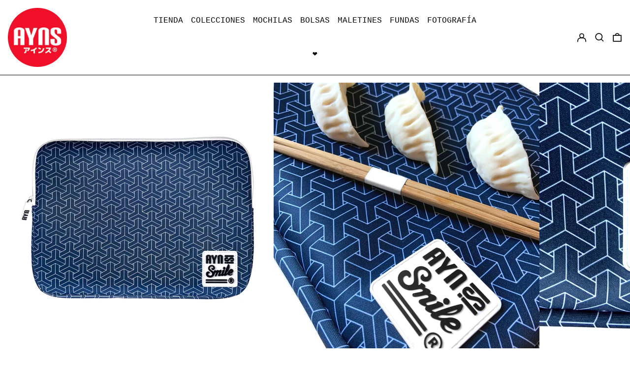

--- FILE ---
content_type: text/html; charset=utf-8
request_url: https://www.allyouneedissmile.com/collections/kimono/products/kimono-funda-sleeve-para-portatil-hasta-13-y-14-pulgadas-estampada-kumikikkou
body_size: 69655
content:
<!doctype html>
<html class="no-js supports-no-cookies" lang="es">
<head>
<script>
window.embeddedChatbotConfig = {
chatbotId: "nq0yTLRnkJvIljvj6BiVZ",
domain: "www.chatbase.co"
}
</script>
<script
src="https://www.chatbase.co/embed.min.js"
chatbotId="nq0yTLRnkJvIljvj6BiVZ"
domain="www.chatbase.co"
defer>
</script>

  <meta charset="utf-8">
  <meta http-equiv="X-UA-Compatible" content="IE=edge">
  <meta name="viewport" content="width=device-width,initial-scale=1">
  <meta name="theme-color" content="">
  <meta name="trustpilot-one-time-domain-verification-id" content="bdaaf5c9-abc7-4c37-a33f-ab1711947759"/>
  <link rel="canonical" href="https://www.allyouneedissmile.com/products/kimono-funda-sleeve-para-portatil-hasta-13-y-14-pulgadas-estampada-kumikikkou">
  <link rel="preconnect" href="https://fonts.shopifycdn.com" crossorigin>
  <link rel="preconnect" href="https://cdn.shopify.com" crossorigin>
  <link rel="preconnect" href="https://fonts.shopify.com" crossorigin>
  <link rel="preconnect" href="https://monorail-edge.shopifysvc.com">

  <!-- Google Tag Manager -->
<script async>(function(w,d,s,l,i){w[l]=w[l]||[];w[l].push({'gtm.start':
new Date().getTime(),event:'gtm.js'});var f=d.getElementsByTagName(s)[0],
j=d.createElement(s),dl=l!='dataLayer'?'&l='+l:'';j.async=true;j.src=
'https://www.googletagmanager.com/gtm.js?id='+i+dl;f.parentNode.insertBefore(j,f);
})(window,document,'script','dataLayer','GTM-MQSKZ6L');</script>
<!-- End Google Tag Manager -->

  <!-- Google AdWords Dynamic Remarketing -->
  <!-- Global site tag (gtag.js) - Google Ads: 11025536468 -->
<script async src="https://www.googletagmanager.com/gtag/js?id=AW-11025536468"></script>
<script>
 window.dataLayer = window.dataLayer || [];
 function gtag(){dataLayer.push(arguments);}
 gtag('js', new Date());<!-- Event snippet for dynamic remarketing -->gtag('config', 'AW-11025536468');
</script>

<script>
 gtag('event', 'view_item', {
 'send_to': 'AW-11025536468',
 'ecomm_pagetype': 'product',
 'ecomm_prodid': '7729861230741',
 'ecomm_totalvalue': '2499',
 'google_business_vertical': 'retail'
 });
</script>



  
  
<link rel="shortcut icon" href="//www.allyouneedissmile.com/cdn/shop/files/FAVICON_03_32x32.png?v=1669127925" type="image/png"><title>KIMONO – Funda Sleeve para Portátil hasta 13 Y 14 pulgadas estampada K
&ndash; aynissmile</title><meta name="description" content="Amante de todo lo que huele a Japonés, tanto de lo tradicional como de lo más tecnológico, acabarás sucumbiendo al atractivo de la colección Kimono de Smile. Cada funda Kimono ha sido inspirada en uno de los patrones característicos de las telas estampadas japonesas. Las geometrías que se repiten a lo largo de todo el "><script>
    document.documentElement.className = document.documentElement.className.replace('no-js', 'js');
  </script>

  <!-- Start IE11 compatibility -->
  <script>
    if (!!window.MSInputMethodContext && !!document.documentMode) {
      // CSSVar Polyfill
      document.write('<script src="https://cdn.jsdelivr.net/gh/nuxodin/ie11CustomProperties@4.1.0/ie11CustomProperties.min.js"><\x2fscript>');

      document.documentElement.className = document.documentElement.className.replace('js', 'no-js');

      document.addEventListener('DOMContentLoaded', function () {
        var elsToLazyload = document.querySelectorAll('.lazyload');
        for (var i = 0; i < elsToLazyload.length; i++) {
          var elToLazyLoad = elsToLazyload[i];
          elToLazyLoad.removeAttribute('src');
          var src = elToLazyLoad.getAttribute('data-src').replace('_{width}x.', '_600x.');
          elToLazyLoad.setAttribute('src', src);
          elToLazyLoad.classList.remove('lazyload');
          elToLazyLoad.classList.add('lazyloaded');
        }
      });
    }
  </script>
  <!-- End IE11 compatibility -->
  <style>:root {
    --base-font-size: 100.0%;
    --base-line-height: 1.2;

    --heading-font-stack: "SF Mono", Menlo, Consolas, Monaco, Liberation Mono, Lucida Console, monospace, Apple Color Emoji, Segoe UI Emoji, Segoe UI Symbol;
    --heading-font-weight: 400;
    --heading-font-style: normal;
    --heading-line-height: 1;


    --body-font-stack: "SF Mono", Menlo, Consolas, Monaco, Liberation Mono, Lucida Console, monospace, Apple Color Emoji, Segoe UI Emoji, Segoe UI Symbol;
    --body-font-weight: 400;
    --body-font-bold: ;
    --body-font-bold-italic: ;

    /*
    Primary color scheme
    */
    --color-primary-accent: rgb(234, 3, 65);
    --color-primary-text: rgb(3, 3, 3);
    --color-primary-text-rgb: 3, 3, 3;
    --color-primary-background: rgb(255, 255, 255);
    --color-primary-background-hex: #ffffff;
    --color-primary-meta: rgb(157, 157, 157);
    --color-primary-text--overlay: rgb(255, 255, 255);
    --color-primary-accent--overlay: rgb(255, 255, 255);
    --color-primary-text-placeholder: rgba(3, 3, 3, 0.1);
    --color-primary-background-0: rgba(255, 255, 255, 0);


    /*
    Secondary color scheme
    */
    --color-secondary-accent: rgb(234, 3, 65);
    --color-secondary-text: rgb(255, 255, 255);
    --color-secondary-background: rgb(3, 3, 3);
    --color-secondary-background-hex: #030303;
    --color-secondary-meta: rgb(157, 157, 157);
    --color-secondary-text--overlay: rgb(3, 3, 3);
    --color-secondary-accent--overlay: rgb(255, 255, 255);
    --color-secondary-text-placeholder: rgba(255, 255, 255, 0.1);
    --color-secondary-background-0: rgba(3, 3, 3, 0);

    /*
    Tertiary color scheme
    */
    --color-tertiary-accent: rgb(234, 3, 65);
    --color-tertiary-text: rgb(255, 255, 255);
    --color-tertiary-background: rgb(0, 0, 0);
    --color-tertiary-background-hex: #000000;
    --color-tertiary-meta: rgb(157, 157, 157);
    --color-tertiary-text--overlay: rgb(0, 0, 0);
    --color-tertiary-accent--overlay: rgb(255, 255, 255);
    --color-tertiary-text-placeholder: rgba(255, 255, 255, 0.1);
    --color-tertiary-background-0: rgba(0, 0, 0, 0);

    --white-text--overlay: rgb(3, 3, 3);
    --black-text--overlay: rgb(255, 255, 255);

    --color-border: rgb(3, 3, 3);
    --border-width: 1px;


    --text-width: 1px;
    --checkbox-width: 1px;


    --font-heading: "SF Mono", Menlo, Consolas, Monaco, Liberation Mono, Lucida Console, monospace, Apple Color Emoji, Segoe UI Emoji, Segoe UI Symbol;
    --font-body: "SF Mono", Menlo, Consolas, Monaco, Liberation Mono, Lucida Console, monospace, Apple Color Emoji, Segoe UI Emoji, Segoe UI Symbol;
    --font-body-weight: 400;
    --font-body-style: normal;
    --font-body-bold-weight: bold;

    --heading-letterspacing: 0.0;
    --heading-capitalize: uppercase;
    --heading-decoration: none;

    --bopy-copy-transform: none;

    --wrapperWidth: 100vw;
    --gutter: 1px;
    --rowHeight: calc((var(--wrapperWidth) - (11 * var(--gutter))) / 12);

    --ratioA: 1;
    --ratioB: 1;

    --header-height: 66px;
    --add-to-cart-height: 44px;

    --spacing: 2rem;
    --spacing-double: 4rem;
    --spacing-half: 1rem;

    /*
    Buttons 
    */
    --button-text-transform: uppercase;
    --button-border-radius: 0;
    --button-border-color: var(--color-primary-text);
    --button-background-color: var(--color-primary-text);
    --button-text-color: var(--color-primary-text--overlay);
    --button-border-color-hover: var(--color-primary-accent);
    --button-background-color-hover: var(--color-primary-accent);
    --button-text-color-hover: var(--color-primary-accent--overlay);


    /*
    SVG ico select
    */
    --icon-svg-select: url(//www.allyouneedissmile.com/cdn/shop/t/14/assets/ico-select.svg?v=128124354853601741871749885659);
    --icon-svg-select-primary: url(//www.allyouneedissmile.com/cdn/shop/t/14/assets/ico-select__primary.svg?v=64649021622037566091749885659);
    --icon-svg-select-secondary: url(//www.allyouneedissmile.com/cdn/shop/t/14/assets/ico-select__secondary.svg?v=173726109861728258941749885659);
    --icon-svg-select-tertiary: url(//www.allyouneedissmile.com/cdn/shop/t/14/assets/ico-select__tertiary.svg?v=173726109861728258941749885659);

  }

  [data-color-scheme="primary"] {
    --color-scheme-text: rgb(3, 3, 3);
    --color-scheme-background: rgb(255, 255, 255);
    --color-scheme-accent: rgb(234, 3, 65);
    --color-scheme-meta: rgb(157, 157, 157);
    --color-scheme-text--overlay: rgb(255, 255, 255);
    --color-scheme-accent--overlay: rgb(255, 255, 255);
    --color-scheme-text-placeholder: rgba(3, 3, 3, 0.1);
    --color-scheme-background-0: rgba(255, 255, 255, 0);
    --payment-terms-background-color: #ffffff;
  }
  [data-color-scheme="secondary"] {
    --color-scheme-text: rgb(255, 255, 255);
    --color-scheme-background: rgb(3, 3, 3);
    --color-scheme-accent: rgb(234, 3, 65);
    --color-scheme-meta: rgb(157, 157, 157);
    --color-scheme-text--overlay: rgb(3, 3, 3);
    --color-scheme-accent--overlay: rgb(255, 255, 255);
    --color-scheme-text-placeholder: rgba(255, 255, 255, 0.1);
    --color-scheme-background-0: rgba(3, 3, 3, 0);
    --payment-terms-background-color: #030303;
  }
  [data-color-scheme="tertiary"] {
    --color-scheme-text: rgb(255, 255, 255);
    --color-scheme-background: rgb(0, 0, 0);
    --color-scheme-accent: rgb(234, 3, 65);
    --color-scheme-meta: rgb(157, 157, 157);
    --color-scheme-text--overlay: rgb(0, 0, 0);
    --color-scheme-accent--overlay: rgb(255, 255, 255);
    --color-scheme-text-placeholder: rgba(255, 255, 255, 0.1);
    --color-scheme-background-0: rgba(0, 0, 0, 0);
    --payment-terms-background-color: #000000;
  }

  [data-color-scheme="white"] {
    --color-scheme-text: #ffffff;
    --color-scheme-accent: #ffffff;
    --color-scheme-text--overlay: rgb(3, 3, 3);
    --color-scheme-accent--overlay: rgb(3, 3, 3);
  }

  [data-color-scheme="black"] {
    --color-scheme-text: #000000;
    --color-scheme-accent: #000000;
    --color-scheme-text--overlay: rgb(255, 255, 255);
    --color-scheme-accent--overlay: rgb(255, 255, 255);
  }
</style>

  <style>
    @keyframes marquee {
      0% {
        transform: translateX(0);
        -webkit-transform: translateX(0);
      }
      100% {
        transform: translateX(-100%);
        -webkit-transform: translateX(-100%);
      }
    }
  </style>
  <style>#MainContent{opacity:0;visibility:hidden}[x-cloak]{display:none!important}.marquee-container{visibility:hidden}:root{-moz-tab-size:4;-o-tab-size:4;tab-size:4}html{line-height:1.15;-webkit-text-size-adjust:100%}body{font-family:system-ui,-apple-system,Segoe UI,Roboto,Helvetica,Arial,sans-serif,Apple Color Emoji,Segoe UI Emoji;margin:0}hr{color:inherit;height:0}abbr[title]{-webkit-text-decoration:underline dotted;text-decoration:underline dotted}b,strong{font-weight:bolder}code,kbd,pre,samp{font-family:ui-monospace,SFMono-Regular,Consolas,Liberation Mono,Menlo,monospace;font-size:1em}small{font-size:80%}sub,sup{font-size:75%;line-height:0;position:relative;vertical-align:baseline}sub{bottom:-.25em}sup{top:-.5em}table{border-color:inherit;text-indent:0}button,input,optgroup,select,textarea{font-family:inherit;font-size:100%;line-height:1.15;margin:0}button,select{text-transform:none}[type=button],[type=reset],[type=submit],button{-webkit-appearance:button}::-moz-focus-inner{border-style:none;padding:0}:-moz-focusring{outline:1px dotted ButtonText}:-moz-ui-invalid{box-shadow:none}legend{padding:0}progress{vertical-align:baseline}::-webkit-inner-spin-button,::-webkit-outer-spin-button{height:auto}[type=search]{-webkit-appearance:textfield;outline-offset:-2px}::-webkit-search-decoration{-webkit-appearance:none}::-webkit-file-upload-button{-webkit-appearance:button;font:inherit}summary{display:list-item}blockquote,dd,dl,figure,h1,h2,h3,h4,h5,h6,hr,p,pre{margin:0}button{background-color:transparent;background-image:none}button:focus{outline:1px dotted;outline:5px auto -webkit-focus-ring-color}fieldset,ol,ul{margin:0;padding:0}ol,ul{list-style:none}html{font-family:ui-sans-serif,system-ui,-apple-system,BlinkMacSystemFont,Segoe UI,Roboto,Helvetica Neue,Arial,Noto Sans,sans-serif,Apple Color Emoji,Segoe UI Emoji,Segoe UI Symbol,Noto Color Emoji;line-height:1.5}body{font-family:inherit;line-height:inherit}*,:after,:before{border:0 solid #e5e7eb;box-sizing:border-box}hr{border-top-width:1px}img{border-style:solid}textarea{resize:vertical}input::-moz-placeholder,textarea::-moz-placeholder{color:#9ca3af;opacity:1}input:-ms-input-placeholder,textarea:-ms-input-placeholder{color:#9ca3af;opacity:1}input::placeholder,textarea::placeholder{color:#9ca3af;opacity:1}[role=button],button{cursor:pointer}table{border-collapse:collapse}h1,h2,h3,h4,h5,h6{font-size:inherit;font-weight:inherit}a{color:inherit;text-decoration:inherit}button,input,optgroup,select,textarea{color:inherit;line-height:inherit;padding:0}code,kbd,pre,samp{font-family:ui-monospace,SFMono-Regular,Menlo,Monaco,Consolas,Liberation Mono,Courier New,monospace}audio,canvas,embed,iframe,img,object,svg,video{display:block;vertical-align:middle}img,video{height:auto;max-width:100%}.container{width:100%}@media (min-width:640px){.container{max-width:640px}}@media (min-width:768px){.container{max-width:768px}}@media (min-width:1024px){.container{max-width:1024px}}@media (min-width:1280px){.container{max-width:1280px}}@media (min-width:1536px){.container{max-width:1536px}}.bg-transparent{background-color:transparent}.bg-scheme-background{background-color:var(--color-scheme-background)}.bg-scheme-accent{background-color:var(--color-scheme-accent)}.bg-border{background-color:var(--color-border)}.bg-gradient-to-r{background-image:linear-gradient(to right,var(--tw-gradient-stops))}.from-scheme-background-0{--tw-gradient-from:var(--color-scheme-background-0);--tw-gradient-stops:var(--tw-gradient-from),var(--tw-gradient-to,hsla(0,0%,100%,0))}.via-scheme-background{--tw-gradient-stops:var(--tw-gradient-from),var(--color-scheme-background),var(--tw-gradient-to,hsla(0,0%,100%,0))}.to-scheme-background{--tw-gradient-to:var(--color-scheme-background)}.border-scheme-text{border-color:var(--color-scheme-text)}.border-grid-color,.border-theme-color{border-color:var(--color-border)}.hover\:border-scheme-accent:hover{border-color:var(--color-scheme-accent)}.rounded-full{border-radius:9999px}.border-t-grid{border-top-width:var(--border-width)}.border-b-grid{border-bottom-width:var(--border-width)}.border-b-text{border-bottom-width:var(--text-width)}.block{display:block}.inline-block{display:inline-block}.flex{display:flex}.inline-flex{display:inline-flex}.hidden{display:none}.flex-col{flex-direction:column}.flex-wrap{flex-wrap:wrap}.items-center{align-items:center}.items-stretch{align-items:stretch}.self-stretch{align-self:stretch}.justify-start{justify-content:flex-start}.justify-end{justify-content:flex-end}.justify-center{justify-content:center}.justify-between{justify-content:space-between}.flex-grow{flex-grow:1}.h-2{height:.5rem}.h-5{height:1.25rem}.h-full{height:100%}.text-sm{font-size:.8rem}.text-base,.text-sm{line-height:var(--base-line-height)}.text-base{font-size:1rem}.text-lg{font-size:1.25rem}.text-lg,.text-xl{line-height:var(--base-line-height)}.text-xl{font-size:1.563rem}.m-auto{margin:auto}.mx-2{margin-left:.5rem;margin-right:.5rem}.my-auto{margin-bottom:auto;margin-top:auto}.mr-1{margin-right:.25rem}.mt-2{margin-top:.5rem}.mb-2{margin-bottom:.5rem}.ml-2{margin-left:.5rem}.mt-4{margin-top:1rem}.mr-4{margin-right:1rem}.ml-4{margin-left:1rem}.mr-6{margin-right:1.5rem}.ml-16{margin-left:4rem}.ml-auto{margin-left:auto}.-ml-4{margin-left:-1rem}.-ml-16{margin-left:-4rem}.opacity-0{opacity:0}.opacity-100{opacity:1}.overflow-x-auto{overflow-x:auto}.p-1{padding:.25rem}.py-1{padding-bottom:.25rem;padding-top:.25rem}.py-2{padding-bottom:.5rem;padding-top:.5rem}.py-4{padding-bottom:1rem;padding-top:1rem}.px-8{padding-left:2rem;padding-right:2rem}.py-theme{padding-bottom:var(--spacing);padding-top:var(--spacing)}.py-theme-half{padding-bottom:var(--spacing-half);padding-top:var(--spacing-half)}.pr-1{padding-right:.25rem}.pb-1{padding-bottom:.25rem}.pt-8{padding-top:2rem}.pointer-events-none{pointer-events:none}.static{position:static}.fixed{position:fixed}.absolute{position:absolute}.relative{position:relative}.top-0{top:0}.right-0{right:0}.bottom-0{bottom:0}.left-0{left:0}.top-1{top:.25rem}.top-2{top:.5rem}.right-2{right:.5rem}.-bottom-2{bottom:-.5rem}.left-1\/2{left:50%}*{--tw-shadow:0 0 transparent;--tw-ring-inset:var(--tw-empty,/*!*/ /*!*/);--tw-ring-offset-width:0px;--tw-ring-offset-color:#fff;--tw-ring-color:rgba(59,130,246,0.5);--tw-ring-offset-shadow:0 0 transparent;--tw-ring-shadow:0 0 transparent}.fill-current{fill:currentColor}.text-left{text-align:left}.text-center{text-align:center}.text-right{text-align:right}.text-scheme-text{color:var(--color-scheme-text)}.hover\:text-scheme-accent:hover,.text-scheme-accent{color:var(--color-scheme-accent)}.italic{font-style:italic}.uppercase{text-transform:uppercase}.oldstyle-nums{--tw-ordinal:var(--tw-empty,/*!*/ /*!*/);--tw-slashed-zero:var(--tw-empty,/*!*/ /*!*/);--tw-numeric-figure:var(--tw-empty,/*!*/ /*!*/);--tw-numeric-spacing:var(--tw-empty,/*!*/ /*!*/);--tw-numeric-fraction:var(--tw-empty,/*!*/ /*!*/);--tw-numeric-figure:oldstyle-nums;font-variant-numeric:var(--tw-ordinal) var(--tw-slashed-zero) var(--tw-numeric-figure) var(--tw-numeric-spacing) var(--tw-numeric-fraction)}.align-top{vertical-align:top}.align-middle{vertical-align:middle}.whitespace-nowrap{white-space:nowrap}.break-all{word-break:break-all}.w-2{width:.5rem}.w-5{width:1.25rem}.w-8{width:2rem}.w-theme-width{width:var(--border-width)}.w-1\/3{width:33.333333%}.w-full{width:100%}.z-10{z-index:10}.z-20{z-index:20}.z-50{z-index:50}.z-60{z-index:60}.z-70{z-index:70}.transform{--tw-translate-x:0;--tw-translate-y:0;--tw-rotate:0;--tw-skew-x:0;--tw-skew-y:0;--tw-scale-x:1;--tw-scale-y:1;transform:translateX(var(--tw-translate-x)) translateY(var(--tw-translate-y)) rotate(var(--tw-rotate)) skewX(var(--tw-skew-x)) skewY(var(--tw-skew-y)) scaleX(var(--tw-scale-x)) scaleY(var(--tw-scale-y))}.origin-center{transform-origin:center}.rotate-180{--tw-rotate:180deg}.-translate-x-1\/2{--tw-translate-x:-50%}.translate-y-full{--tw-translate-y:100%}.translate-y-0-important{--tw-translate-y:0px!important}.transition{transition-duration:.15s;transition-property:background-color,border-color,color,fill,stroke,opacity,box-shadow,transform;transition-timing-function:cubic-bezier(.4,0,.2,1)}.transition-transform{transition-duration:.15s;transition-property:transform;transition-timing-function:cubic-bezier(.4,0,.2,1)}.duration-200{transition-duration:.2s}.duration-300{transition-duration:.3s}html{background-color:var(--color-primary-background);color:var(--color-primary-text);font-size:var(--base-font-size);line-height:var(--base-line-height)}body{-webkit-font-smoothing:antialiased;-moz-osx-font-smoothing:grayscale;font-family:var(--body-font-stack);font-style:var(--body-font-style);font-weight:var(--body-font-weight);-webkit-text-size-adjust:100%;text-transform:var(--bopy-copy-transform)}.font-heading{font-family:var(--heading-font-stack);font-style:var(--heading-font-style);font-weight:var(--heading-font-weight);letter-spacing:var(--heading-letterspacing);-webkit-text-decoration:var(--heading-decoration);text-decoration:var(--heading-decoration);text-transform:var(--heading-capitalize)}.font-body{font-family:var(--body-font-stack);font-style:var(--body-font-style);font-weight:var(--body-font-weight);letter-spacing:0;text-decoration:none;text-transform:var(--body-font-style);text-transform:var(--bopy-copy-transform)}.responsive-image-wrapper:before{content:"";display:block}.responsive-image{opacity:0}.responsive-image.lazyloaded{opacity:1}.responsive-image-placeholder{opacity:.05}.responsive-image.lazyloaded+.responsive-image-placeholder{opacity:0}[data-color-scheme=primary] .responsive-image-placeholder,[data-color-scheme=secondary] .responsive-image-placeholder,[data-color-scheme=tertiary] .responsive-image-placeholder{background-color:var(--color-scheme-text)}.no-js .responsive-image-placeholder{display:none}.visually-hidden{clip:rect(0 0 0 0);border:0;height:1px;margin:-1px;overflow:hidden;padding:0;position:absolute!important;width:1px}svg{height:100%;width:100%}.skip-link{background-color:var(--color-primary-background);color:var(--color-primary-text);left:0;opacity:0;padding:1rem;pointer-events:none;position:absolute;top:0;z-index:50}.skip-link:focus{opacity:1;pointer-events:auto}#sticky-positioner{height:1px;left:0;position:absolute;top:var(--border-width);width:1px}.no-js:not(html){display:none}.no-js .no-js:not(html){display:block}.supports-no-cookies:not(html),[hidden],[x-cloak],html.no-js .js-enabled{display:none}.supports-no-cookies .supports-no-cookies:not(html){display:block}.section-x-padding{padding-left:.5rem;padding-right:.5rem}@media (min-width:1024px){.section-x-padding{padding-left:1rem;padding-right:1rem}}#MainContent .shopify-section:first-of-type section{margin-top:calc(var(--border-width)*-1)}#MainContent .shopify-section.has-full-screen-setting:first-of-type section .h-screen-header{height:calc(100vh - var(--header-height, 0px))}@media(max-width:1023px){#MainContent .shopify-section.has-full-screen-setting:first-of-type section .background-video-wrapper--full-screen{padding-bottom:calc(100vh - var(--header-height, 0px))}}@media(min-width:1024px){#MainContent .shopify-section.has-full-screen-setting:first-of-type section .lg\:background-video-wrapper--full-screen{padding-bottom:calc(100vh - var(--header-height, 0px))}}select{background-image:var(--icon-svg-select);background-position:100%;background-repeat:no-repeat;background-size:1em 1em}input[type=email],input[type=password],input[type=text]{-webkit-appearance:none;border-radius:0}[data-color-scheme=primary].select.text-scheme-text,[data-color-scheme=primary] select.text-scheme-text{background-image:var(--icon-svg-select-primary)}[data-color-scheme=secondary] select.text-scheme-text{background-image:var(--icon-svg-select-secondary)}[data-color-scheme=tertiary] select.text-scheme-text{background-image:var(--icon-svg-select-tertiary)}button{border-radius:0}.button{background-color:var(--button-background-color);border-color:var(--button-border-color);border-radius:var(--button-border-radius);border-width:var(--text-width);color:var(--button-text-color);cursor:pointer;padding:.5rem 2rem;text-transform:var(--button-text-transform)}.button:hover{background-color:var(--button-background-color-hover);border-color:var(--button-border-color-hover);color:var(--button-text-color-hover)}.show-button-arrows .button:after{content:"  →"}.button span,.button svg,button span,button svg{pointer-events:none}@media(prefers-reduced-motion:reduce){.marquee-container{display:block;padding-left:.5rem;padding-right:.5rem;text-align:center;white-space:normal}@media (min-width:1024px){.marquee-container{padding-left:1rem;padding-right:1rem}}.marquee span{display:none}.marquee span:first-child{display:inline}}.marquee-container{visibility:visible}.rte>:not([hidden])~:not([hidden]){--tw-space-y-reverse:0;margin-bottom:calc(1rem*var(--tw-space-y-reverse));margin-top:calc(1rem*(1 - var(--tw-space-y-reverse)))}.rte{line-height:var(--base-line-height)}.rte img{height:auto;max-width:100%;width:100%}.rte ol,.rte ul{margin-left:var(--spacing)}.rte ol>:not([hidden])~:not([hidden]),.rte ul>:not([hidden])~:not([hidden]){--tw-space-y-reverse:0;margin-bottom:calc(.5rem*var(--tw-space-y-reverse));margin-top:calc(.5rem*(1 - var(--tw-space-y-reverse)))}.rte ul{list-style-type:disc}.rte ol{list-style:decimal}.rte h1{font-size:1.953rem;line-height:var(--base-line-height)}@media (min-width:1024px){.rte h1{font-size:3.815rem;line-height:1}}.rte h2{font-size:1.953rem;line-height:var(--base-line-height)}@media (min-width:1024px){.rte h2{font-size:2.441rem;line-height:calc(var(--base-line-height)*.9)}}.rte h1,.rte h2{font-family:var(--heading-font-stack);font-style:var(--heading-font-style);font-weight:var(--heading-font-weight);letter-spacing:var(--heading-letterspacing);-webkit-text-decoration:var(--heading-decoration);text-decoration:var(--heading-decoration);text-transform:var(--heading-capitalize)}.rte a{text-decoration:underline}[data-color-scheme=primary].text-scheme-text.rte a:hover,[data-color-scheme=primary].text-scheme-text .rte a:hover,[data-color-scheme=primary] .text-scheme-text.rte a:hover,[data-color-scheme=secondary].text-scheme-text.rte a:hover,[data-color-scheme=secondary].text-scheme-text .rte a:hover,[data-color-scheme=secondary] .text-scheme-text.rte a:hover,[data-color-scheme=tertiary].text-scheme-text.rte a:hover,[data-color-scheme=tertiary].text-scheme-text .rte a:hover,[data-color-scheme=tertiary] .text-scheme-text.rte a:hover{color:var(--color-scheme-accent);-webkit-text-decoration-color:var(--color-scheme-accent);text-decoration-color:var(--color-scheme-accent)}.svg-scale svg{height:1em;width:1em}.svg-scale-height svg{height:.8em;width:auto}[data-color-scheme=footer].bg-scheme-background :focus,[data-color-scheme=footer] .bg-scheme-background :focus,[data-color-scheme=header].bg-scheme-background :focus,[data-color-scheme=header] .bg-scheme-background :focus,[data-color-scheme=primary].bg-scheme-background :focus,[data-color-scheme=primary] .bg-scheme-background :focus,[data-color-scheme=secondary].bg-scheme-background :focus,[data-color-scheme=secondary] .bg-scheme-background :focus,[data-color-scheme=tertiary].bg-scheme-background :focus,[data-color-scheme=tertiary] .bg-scheme-background :focus{outline-color:var(--color-scheme-accent);outline-offset:.25rem;outline-style:solid;outline-width:var(--text-width)}@media (min-width:640px){.sm\:oldstyle-nums{--tw-ordinal:var(--tw-empty,/*!*/ /*!*/);--tw-slashed-zero:var(--tw-empty,/*!*/ /*!*/);--tw-numeric-figure:var(--tw-empty,/*!*/ /*!*/);--tw-numeric-spacing:var(--tw-empty,/*!*/ /*!*/);--tw-numeric-fraction:var(--tw-empty,/*!*/ /*!*/);--tw-numeric-figure:oldstyle-nums;font-variant-numeric:var(--tw-ordinal) var(--tw-slashed-zero) var(--tw-numeric-figure) var(--tw-numeric-spacing) var(--tw-numeric-fraction)}}@media (min-width:768px){.md\:oldstyle-nums{--tw-ordinal:var(--tw-empty,/*!*/ /*!*/);--tw-slashed-zero:var(--tw-empty,/*!*/ /*!*/);--tw-numeric-figure:var(--tw-empty,/*!*/ /*!*/);--tw-numeric-spacing:var(--tw-empty,/*!*/ /*!*/);--tw-numeric-fraction:var(--tw-empty,/*!*/ /*!*/);--tw-numeric-figure:oldstyle-nums;font-variant-numeric:var(--tw-ordinal) var(--tw-slashed-zero) var(--tw-numeric-figure) var(--tw-numeric-spacing) var(--tw-numeric-fraction)}}@media (min-width:1024px){.lg\:block{display:block}.lg\:flex{display:flex}.lg\:hidden{display:none}.lg\:flex-wrap{flex-wrap:wrap}.lg\:mt-0{margin-top:0}.lg\:ml-2{margin-left:.5rem}.lg\:ml-4{margin-left:1rem}.lg\:pt-0{padding-top:0}.lg\:relative{position:relative}.lg\:text-left{text-align:left}.lg\:text-center{text-align:center}.lg\:text-right{text-align:right}.lg\:oldstyle-nums{--tw-ordinal:var(--tw-empty,/*!*/ /*!*/);--tw-slashed-zero:var(--tw-empty,/*!*/ /*!*/);--tw-numeric-figure:var(--tw-empty,/*!*/ /*!*/);--tw-numeric-spacing:var(--tw-empty,/*!*/ /*!*/);--tw-numeric-fraction:var(--tw-empty,/*!*/ /*!*/);--tw-numeric-figure:oldstyle-nums;font-variant-numeric:var(--tw-ordinal) var(--tw-slashed-zero) var(--tw-numeric-figure) var(--tw-numeric-spacing) var(--tw-numeric-fraction)}.lg\:w-1\/3{width:33.333333%}.lg\:w-2\/3{width:66.666667%}.lg\:w-3\/4{width:75%}}@media (min-width:1280px){.xl\:oldstyle-nums{--tw-ordinal:var(--tw-empty,/*!*/ /*!*/);--tw-slashed-zero:var(--tw-empty,/*!*/ /*!*/);--tw-numeric-figure:var(--tw-empty,/*!*/ /*!*/);--tw-numeric-spacing:var(--tw-empty,/*!*/ /*!*/);--tw-numeric-fraction:var(--tw-empty,/*!*/ /*!*/);--tw-numeric-figure:oldstyle-nums;font-variant-numeric:var(--tw-ordinal) var(--tw-slashed-zero) var(--tw-numeric-figure) var(--tw-numeric-spacing) var(--tw-numeric-fraction)}}@media (min-width:1536px){.\32xl\:oldstyle-nums{--tw-ordinal:var(--tw-empty,/*!*/ /*!*/);--tw-slashed-zero:var(--tw-empty,/*!*/ /*!*/);--tw-numeric-figure:var(--tw-empty,/*!*/ /*!*/);--tw-numeric-spacing:var(--tw-empty,/*!*/ /*!*/);--tw-numeric-fraction:var(--tw-empty,/*!*/ /*!*/);--tw-numeric-figure:oldstyle-nums;font-variant-numeric:var(--tw-ordinal) var(--tw-slashed-zero) var(--tw-numeric-figure) var(--tw-numeric-spacing) var(--tw-numeric-fraction)}}
</style>
  


<meta property="og:site_name" content="aynissmile">
<meta property="og:url" content="https://www.allyouneedissmile.com/products/kimono-funda-sleeve-para-portatil-hasta-13-y-14-pulgadas-estampada-kumikikkou">
<meta property="og:title" content="KIMONO – Funda Sleeve para Portátil hasta 13 Y 14 pulgadas estampada K">
<meta property="og:type" content="product">
<meta property="og:description" content="Amante de todo lo que huele a Japonés, tanto de lo tradicional como de lo más tecnológico, acabarás sucumbiendo al atractivo de la colección Kimono de Smile. Cada funda Kimono ha sido inspirada en uno de los patrones característicos de las telas estampadas japonesas. Las geometrías que se repiten a lo largo de todo el "><meta property="og:image" content="http://www.allyouneedissmile.com/cdn/shop/products/01a_ab2d3928-0e74-41f7-9913-edb31eed4ff9.jpg?v=1671704119">
  <meta property="og:image:secure_url" content="https://www.allyouneedissmile.com/cdn/shop/products/01a_ab2d3928-0e74-41f7-9913-edb31eed4ff9.jpg?v=1671704119">
  <meta property="og:image:width" content="1024">
  <meta property="og:image:height" content="1024">
  <meta property="og:price:amount" content="24,99">
  <meta property="og:price:currency" content="EUR">



  <meta name="twitter:site" content="@https://x.com/AYNisSmile">

<meta name="twitter:card" content="summary_large_image">
<meta name="twitter:title" content="KIMONO – Funda Sleeve para Portátil hasta 13 Y 14 pulgadas estampada K">
<meta name="twitter:description" content="Amante de todo lo que huele a Japonés, tanto de lo tradicional como de lo más tecnológico, acabarás sucumbiendo al atractivo de la colección Kimono de Smile. Cada funda Kimono ha sido inspirada en uno de los patrones característicos de las telas estampadas japonesas. Las geometrías que se repiten a lo largo de todo el ">

  

<script>
function onLoadStylesheet() {
          var url = "//www.allyouneedissmile.com/cdn/shop/t/14/assets/theme.min.css?v=65853154066656444731769183317";
          var link = document.querySelector('link[href="' + url + '"]');
          link.loaded = true;
          link.dispatchEvent(new CustomEvent('stylesLoaded'));
        }
        window.theme_stylesheet = '//www.allyouneedissmile.com/cdn/shop/t/14/assets/theme.min.css?v=65853154066656444731769183317';
</script>
<link rel="stylesheet" href="//www.allyouneedissmile.com/cdn/shop/t/14/assets/theme.min.css?v=65853154066656444731769183317" media="print" onload="this.media='all';onLoadStylesheet();">
<noscript><link rel="stylesheet" href="//www.allyouneedissmile.com/cdn/shop/t/14/assets/theme.min.css?v=65853154066656444731769183317"></noscript>


  

  <style>
    
    
    
    
    
    
  </style>


<script>
window.baseAssetsUrl = '//www.allyouneedissmile.com/cdn/shop/t/14/';
</script>
<script type="module" src="//www.allyouneedissmile.com/cdn/shop/t/14/assets/theme.min.js?v=105501574661979624291749885659" defer="defer"></script>

<script>window.performance && window.performance.mark && window.performance.mark('shopify.content_for_header.start');</script><meta name="google-site-verification" content="HoTNjgAXJdj58xSPwGNWvmOvrjGn78SnOilY4Xwishs">
<meta name="facebook-domain-verification" content="jv9sd3txg2p7djjajnvvp6k0toeoh6">
<meta id="shopify-digital-wallet" name="shopify-digital-wallet" content="/61151379605/digital_wallets/dialog">
<meta name="shopify-checkout-api-token" content="181393834e8f5b797675261b2cdb6258">
<meta id="in-context-paypal-metadata" data-shop-id="61151379605" data-venmo-supported="false" data-environment="production" data-locale="es_ES" data-paypal-v4="true" data-currency="EUR">
<link rel="alternate" type="application/json+oembed" href="https://www.allyouneedissmile.com/products/kimono-funda-sleeve-para-portatil-hasta-13-y-14-pulgadas-estampada-kumikikkou.oembed">
<script async="async" src="/checkouts/internal/preloads.js?locale=es-ES"></script>
<script id="apple-pay-shop-capabilities" type="application/json">{"shopId":61151379605,"countryCode":"ES","currencyCode":"EUR","merchantCapabilities":["supports3DS"],"merchantId":"gid:\/\/shopify\/Shop\/61151379605","merchantName":"aynissmile","requiredBillingContactFields":["postalAddress","email","phone"],"requiredShippingContactFields":["postalAddress","email","phone"],"shippingType":"shipping","supportedNetworks":["visa","maestro","masterCard"],"total":{"type":"pending","label":"aynissmile","amount":"1.00"},"shopifyPaymentsEnabled":true,"supportsSubscriptions":true}</script>
<script id="shopify-features" type="application/json">{"accessToken":"181393834e8f5b797675261b2cdb6258","betas":["rich-media-storefront-analytics"],"domain":"www.allyouneedissmile.com","predictiveSearch":true,"shopId":61151379605,"locale":"es"}</script>
<script>var Shopify = Shopify || {};
Shopify.shop = "ainysmile.myshopify.com";
Shopify.locale = "es";
Shopify.currency = {"active":"EUR","rate":"1.0"};
Shopify.country = "ES";
Shopify.theme = {"name":"Baseline - Switch 13\/0625","id":183535927627,"schema_name":"Baseline","schema_version":"2.5.0","theme_store_id":910,"role":"main"};
Shopify.theme.handle = "null";
Shopify.theme.style = {"id":null,"handle":null};
Shopify.cdnHost = "www.allyouneedissmile.com/cdn";
Shopify.routes = Shopify.routes || {};
Shopify.routes.root = "/";</script>
<script type="module">!function(o){(o.Shopify=o.Shopify||{}).modules=!0}(window);</script>
<script>!function(o){function n(){var o=[];function n(){o.push(Array.prototype.slice.apply(arguments))}return n.q=o,n}var t=o.Shopify=o.Shopify||{};t.loadFeatures=n(),t.autoloadFeatures=n()}(window);</script>
<script id="shop-js-analytics" type="application/json">{"pageType":"product"}</script>
<script defer="defer" async type="module" src="//www.allyouneedissmile.com/cdn/shopifycloud/shop-js/modules/v2/client.init-shop-cart-sync_BFpxDrjM.es.esm.js"></script>
<script defer="defer" async type="module" src="//www.allyouneedissmile.com/cdn/shopifycloud/shop-js/modules/v2/chunk.common_CnP21gUX.esm.js"></script>
<script defer="defer" async type="module" src="//www.allyouneedissmile.com/cdn/shopifycloud/shop-js/modules/v2/chunk.modal_D61HrJrg.esm.js"></script>
<script type="module">
  await import("//www.allyouneedissmile.com/cdn/shopifycloud/shop-js/modules/v2/client.init-shop-cart-sync_BFpxDrjM.es.esm.js");
await import("//www.allyouneedissmile.com/cdn/shopifycloud/shop-js/modules/v2/chunk.common_CnP21gUX.esm.js");
await import("//www.allyouneedissmile.com/cdn/shopifycloud/shop-js/modules/v2/chunk.modal_D61HrJrg.esm.js");

  window.Shopify.SignInWithShop?.initShopCartSync?.({"fedCMEnabled":true,"windoidEnabled":true});

</script>
<script>(function() {
  var isLoaded = false;
  function asyncLoad() {
    if (isLoaded) return;
    isLoaded = true;
    var urls = ["https:\/\/chimpstatic.com\/mcjs-connected\/js\/users\/41a4a04de59ac07c2cf14829b\/3022398faa871573dde68bacf.js?shop=ainysmile.myshopify.com","https:\/\/wishlisthero-assets.revampco.com\/store-front\/bundle2.js?shop=ainysmile.myshopify.com","https:\/\/ecommplugins-scripts.trustpilot.com\/v2.1\/js\/header.min.js?settings=eyJrZXkiOiIxVjZxbnFVbDNOUGxFTjFOIiwicyI6Im5vbmUifQ==\u0026v=2.5\u0026shop=ainysmile.myshopify.com","https:\/\/ecommplugins-trustboxsettings.trustpilot.com\/ainysmile.myshopify.com.js?settings=1759142350203\u0026shop=ainysmile.myshopify.com","https:\/\/widget.trustpilot.com\/bootstrap\/v5\/tp.widget.sync.bootstrap.min.js?shop=ainysmile.myshopify.com","https:\/\/app.adoric-om.com\/adoric.js?key=e8e79eff731f73b172869e8e65f1c98b\u0026shop=ainysmile.myshopify.com","https:\/\/wishlisthero-assets.revampco.com\/store-front\/bundle2.js?shop=ainysmile.myshopify.com","https:\/\/wishlisthero-assets.revampco.com\/store-front\/bundle2.js?shop=ainysmile.myshopify.com","\/\/cdn.shopify.com\/proxy\/4ff41f067e10726c338608d46b6544272188d470c490b40849e0cf4b25be20ef\/bucket.useifsapp.com\/theme-files-min\/js\/ifs-script-tag-min.js?v=2\u0026shop=ainysmile.myshopify.com\u0026sp-cache-control=cHVibGljLCBtYXgtYWdlPTkwMA","https:\/\/s3.eu-west-1.amazonaws.com\/production-klarna-il-shopify-osm\/7bec47374bc1cb6b6338dfd4d69e7bffd4f4b70b\/ainysmile.myshopify.com-1750239091242.js?shop=ainysmile.myshopify.com","https:\/\/wishlisthero-assets.revampco.com\/store-front\/bundle2.js?shop=ainysmile.myshopify.com","https:\/\/wishlisthero-assets.revampco.com\/store-front\/bundle2.js?shop=ainysmile.myshopify.com","https:\/\/ecommplugins-scripts.trustpilot.com\/v2.1\/js\/success.min.js?settings=eyJrZXkiOiIxVjZxbnFVbDNOUGxFTjFOIiwicyI6Im5vbmUiLCJ0IjpbIm9yZGVycy9mdWxmaWxsZWQiXSwidiI6IiIsImEiOiIifQ==\u0026shop=ainysmile.myshopify.com"];
    for (var i = 0; i < urls.length; i++) {
      var s = document.createElement('script');
      s.type = 'text/javascript';
      s.async = true;
      s.src = urls[i];
      var x = document.getElementsByTagName('script')[0];
      x.parentNode.insertBefore(s, x);
    }
  };
  if(window.attachEvent) {
    window.attachEvent('onload', asyncLoad);
  } else {
    window.addEventListener('load', asyncLoad, false);
  }
})();</script>
<script id="__st">var __st={"a":61151379605,"offset":3600,"reqid":"f81a4298-f0b3-4449-8451-e367279962e4-1769793129","pageurl":"www.allyouneedissmile.com\/collections\/kimono\/products\/kimono-funda-sleeve-para-portatil-hasta-13-y-14-pulgadas-estampada-kumikikkou","u":"22280034d646","p":"product","rtyp":"product","rid":7729861230741};</script>
<script>window.ShopifyPaypalV4VisibilityTracking = true;</script>
<script id="captcha-bootstrap">!function(){'use strict';const t='contact',e='account',n='new_comment',o=[[t,t],['blogs',n],['comments',n],[t,'customer']],c=[[e,'customer_login'],[e,'guest_login'],[e,'recover_customer_password'],[e,'create_customer']],r=t=>t.map((([t,e])=>`form[action*='/${t}']:not([data-nocaptcha='true']) input[name='form_type'][value='${e}']`)).join(','),a=t=>()=>t?[...document.querySelectorAll(t)].map((t=>t.form)):[];function s(){const t=[...o],e=r(t);return a(e)}const i='password',u='form_key',d=['recaptcha-v3-token','g-recaptcha-response','h-captcha-response',i],f=()=>{try{return window.sessionStorage}catch{return}},m='__shopify_v',_=t=>t.elements[u];function p(t,e,n=!1){try{const o=window.sessionStorage,c=JSON.parse(o.getItem(e)),{data:r}=function(t){const{data:e,action:n}=t;return t[m]||n?{data:e,action:n}:{data:t,action:n}}(c);for(const[e,n]of Object.entries(r))t.elements[e]&&(t.elements[e].value=n);n&&o.removeItem(e)}catch(o){console.error('form repopulation failed',{error:o})}}const l='form_type',E='cptcha';function T(t){t.dataset[E]=!0}const w=window,h=w.document,L='Shopify',v='ce_forms',y='captcha';let A=!1;((t,e)=>{const n=(g='f06e6c50-85a8-45c8-87d0-21a2b65856fe',I='https://cdn.shopify.com/shopifycloud/storefront-forms-hcaptcha/ce_storefront_forms_captcha_hcaptcha.v1.5.2.iife.js',D={infoText:'Protegido por hCaptcha',privacyText:'Privacidad',termsText:'Términos'},(t,e,n)=>{const o=w[L][v],c=o.bindForm;if(c)return c(t,g,e,D).then(n);var r;o.q.push([[t,g,e,D],n]),r=I,A||(h.body.append(Object.assign(h.createElement('script'),{id:'captcha-provider',async:!0,src:r})),A=!0)});var g,I,D;w[L]=w[L]||{},w[L][v]=w[L][v]||{},w[L][v].q=[],w[L][y]=w[L][y]||{},w[L][y].protect=function(t,e){n(t,void 0,e),T(t)},Object.freeze(w[L][y]),function(t,e,n,w,h,L){const[v,y,A,g]=function(t,e,n){const i=e?o:[],u=t?c:[],d=[...i,...u],f=r(d),m=r(i),_=r(d.filter((([t,e])=>n.includes(e))));return[a(f),a(m),a(_),s()]}(w,h,L),I=t=>{const e=t.target;return e instanceof HTMLFormElement?e:e&&e.form},D=t=>v().includes(t);t.addEventListener('submit',(t=>{const e=I(t);if(!e)return;const n=D(e)&&!e.dataset.hcaptchaBound&&!e.dataset.recaptchaBound,o=_(e),c=g().includes(e)&&(!o||!o.value);(n||c)&&t.preventDefault(),c&&!n&&(function(t){try{if(!f())return;!function(t){const e=f();if(!e)return;const n=_(t);if(!n)return;const o=n.value;o&&e.removeItem(o)}(t);const e=Array.from(Array(32),(()=>Math.random().toString(36)[2])).join('');!function(t,e){_(t)||t.append(Object.assign(document.createElement('input'),{type:'hidden',name:u})),t.elements[u].value=e}(t,e),function(t,e){const n=f();if(!n)return;const o=[...t.querySelectorAll(`input[type='${i}']`)].map((({name:t})=>t)),c=[...d,...o],r={};for(const[a,s]of new FormData(t).entries())c.includes(a)||(r[a]=s);n.setItem(e,JSON.stringify({[m]:1,action:t.action,data:r}))}(t,e)}catch(e){console.error('failed to persist form',e)}}(e),e.submit())}));const S=(t,e)=>{t&&!t.dataset[E]&&(n(t,e.some((e=>e===t))),T(t))};for(const o of['focusin','change'])t.addEventListener(o,(t=>{const e=I(t);D(e)&&S(e,y())}));const B=e.get('form_key'),M=e.get(l),P=B&&M;t.addEventListener('DOMContentLoaded',(()=>{const t=y();if(P)for(const e of t)e.elements[l].value===M&&p(e,B);[...new Set([...A(),...v().filter((t=>'true'===t.dataset.shopifyCaptcha))])].forEach((e=>S(e,t)))}))}(h,new URLSearchParams(w.location.search),n,t,e,['guest_login'])})(!0,!0)}();</script>
<script integrity="sha256-4kQ18oKyAcykRKYeNunJcIwy7WH5gtpwJnB7kiuLZ1E=" data-source-attribution="shopify.loadfeatures" defer="defer" src="//www.allyouneedissmile.com/cdn/shopifycloud/storefront/assets/storefront/load_feature-a0a9edcb.js" crossorigin="anonymous"></script>
<script data-source-attribution="shopify.dynamic_checkout.dynamic.init">var Shopify=Shopify||{};Shopify.PaymentButton=Shopify.PaymentButton||{isStorefrontPortableWallets:!0,init:function(){window.Shopify.PaymentButton.init=function(){};var t=document.createElement("script");t.src="https://www.allyouneedissmile.com/cdn/shopifycloud/portable-wallets/latest/portable-wallets.es.js",t.type="module",document.head.appendChild(t)}};
</script>
<script data-source-attribution="shopify.dynamic_checkout.buyer_consent">
  function portableWalletsHideBuyerConsent(e){var t=document.getElementById("shopify-buyer-consent"),n=document.getElementById("shopify-subscription-policy-button");t&&n&&(t.classList.add("hidden"),t.setAttribute("aria-hidden","true"),n.removeEventListener("click",e))}function portableWalletsShowBuyerConsent(e){var t=document.getElementById("shopify-buyer-consent"),n=document.getElementById("shopify-subscription-policy-button");t&&n&&(t.classList.remove("hidden"),t.removeAttribute("aria-hidden"),n.addEventListener("click",e))}window.Shopify?.PaymentButton&&(window.Shopify.PaymentButton.hideBuyerConsent=portableWalletsHideBuyerConsent,window.Shopify.PaymentButton.showBuyerConsent=portableWalletsShowBuyerConsent);
</script>
<script>
  function portableWalletsCleanup(e){e&&e.src&&console.error("Failed to load portable wallets script "+e.src);var t=document.querySelectorAll("shopify-accelerated-checkout .shopify-payment-button__skeleton, shopify-accelerated-checkout-cart .wallet-cart-button__skeleton"),e=document.getElementById("shopify-buyer-consent");for(let e=0;e<t.length;e++)t[e].remove();e&&e.remove()}function portableWalletsNotLoadedAsModule(e){e instanceof ErrorEvent&&"string"==typeof e.message&&e.message.includes("import.meta")&&"string"==typeof e.filename&&e.filename.includes("portable-wallets")&&(window.removeEventListener("error",portableWalletsNotLoadedAsModule),window.Shopify.PaymentButton.failedToLoad=e,"loading"===document.readyState?document.addEventListener("DOMContentLoaded",window.Shopify.PaymentButton.init):window.Shopify.PaymentButton.init())}window.addEventListener("error",portableWalletsNotLoadedAsModule);
</script>

<script type="module" src="https://www.allyouneedissmile.com/cdn/shopifycloud/portable-wallets/latest/portable-wallets.es.js" onError="portableWalletsCleanup(this)" crossorigin="anonymous"></script>
<script nomodule>
  document.addEventListener("DOMContentLoaded", portableWalletsCleanup);
</script>

<script id='scb4127' type='text/javascript' async='' src='https://www.allyouneedissmile.com/cdn/shopifycloud/privacy-banner/storefront-banner.js'></script><link id="shopify-accelerated-checkout-styles" rel="stylesheet" media="screen" href="https://www.allyouneedissmile.com/cdn/shopifycloud/portable-wallets/latest/accelerated-checkout-backwards-compat.css" crossorigin="anonymous">
<style id="shopify-accelerated-checkout-cart">
        #shopify-buyer-consent {
  margin-top: 1em;
  display: inline-block;
  width: 100%;
}

#shopify-buyer-consent.hidden {
  display: none;
}

#shopify-subscription-policy-button {
  background: none;
  border: none;
  padding: 0;
  text-decoration: underline;
  font-size: inherit;
  cursor: pointer;
}

#shopify-subscription-policy-button::before {
  box-shadow: none;
}

      </style>

<script>window.performance && window.performance.mark && window.performance.mark('shopify.content_for_header.end');</script>



<!-- Font icon for header icons -->
<link href="https://wishlisthero-assets.revampco.com/safe-icons/css/wishlisthero-icons.css" rel="stylesheet"/>
<!-- Style for floating buttons and others -->
<style type="text/css">
    .wishlisthero-floating {
        position: absolute;
          right:5px;
        top: 5px;
        z-index: 23;
        border-radius: 100%;
    }

    .wishlisthero-floating:hover {
        background-color: rgba(0, 0, 0, 0.05);
    }

    .wishlisthero-floating button {
        font-size: 20px !important;
        width: 40px !important;
        padding: 0.125em 0 0 !important;
    }
.MuiTypography-body2 ,.MuiTypography-body1 ,.MuiTypography-caption ,.MuiTypography-button ,.MuiTypography-h1 ,.MuiTypography-h2 ,.MuiTypography-h3 ,.MuiTypography-h4 ,.MuiTypography-h5 ,.MuiTypography-h6 ,.MuiTypography-subtitle1 ,.MuiTypography-subtitle2 ,.MuiTypography-overline , MuiButton-root,  .MuiCardHeader-title a{
     font-family: inherit !important; /*Roboto, Helvetica, Arial, sans-serif;*/
}
.MuiTypography-h1 , .MuiTypography-h2 , .MuiTypography-h3 , .MuiTypography-h4 , .MuiTypography-h5 , .MuiTypography-h6 ,  .MuiCardHeader-title a{
     font-family: ,  !important;
     font-family: ,  !important;
     font-family: ,  !important;
     font-family: ,  !important;
}

    /****************************************************************************************/
    /* For some theme shared view need some spacing */
    /*
    #wishlist-hero-shared-list-view {
  margin-top: 15px;
  margin-bottom: 15px;
}
#wishlist-hero-shared-list-view h1 {
  padding-left: 5px;
}

#wishlisthero-product-page-button-container {
  padding-top: 15px;
}
*/
    /****************************************************************************************/
    /* #wishlisthero-product-page-button-container button {
  padding-left: 1px !important;
} */
    /****************************************************************************************/
    /* Customize the indicator when wishlist has items AND the normal indicator not working */
/*     span.wishlist-hero-items-count {

  top: 0px;
  right: -6px;



}

@media screen and (max-width: 749px){
.wishlisthero-product-page-button-container{
width:100%
}
.wishlisthero-product-page-button-container button{
 margin-left:auto !important; margin-right: auto !important;
}
}
@media screen and (max-width: 749px) {
span.wishlist-hero-items-count {
top: 10px;
right: 3px;
}
}*/
</style>
<script>window.wishlisthero_cartDotClasses=['site-header__cart-count', 'is-visible'];</script>
 <script type='text/javascript'>try{
   window.WishListHero_setting = {"ButtonColor":"rgba(255, 0, 0, 1)","IconColor":"rgba(255, 255, 255, 1)","IconType":"Heart","ButtonTextBeforeAdding":"ADD TO WISHLIST","ButtonTextAfterAdding":"ADDED TO WISHLIST","AnimationAfterAddition":"Flip and rotate","ButtonTextAddToCart":"ADD TO CART","ButtonTextOutOfStock":"OUT OF STOCK","ButtonTextAddAllToCart":"ADD ALL TO CART","ButtonTextRemoveAllToCart":"REMOVE ALL FROM WISHLIST","AddedProductNotificationText":"Product added to wishlist successfully","AddedProductToCartNotificationText":"Product added to cart successfully","ViewCartLinkText":"View Cart","SharePopup_TitleText":"Share My wishlist","SharePopup_shareBtnText":"Share","SharePopup_shareHederText":"Share on Social Networks","SharePopup_shareCopyText":"Or copy Wishlist link to share","SharePopup_shareCancelBtnText":"cancel","SharePopup_shareCopyBtnText":"copy","SendEMailPopup_BtnText":"send email","SendEMailPopup_FromText":"From Name","SendEMailPopup_ToText":"To email","SendEMailPopup_BodyText":"Body","SendEMailPopup_SendBtnText":"send","SendEMailPopup_TitleText":"Send My Wislist via Email","AddProductMessageText":"Are you sure you want to add all items to cart ?","RemoveProductMessageText":"Are you sure you want to remove this item from your wishlist ?","RemoveAllProductMessageText":"Are you sure you want to remove all items from your wishlist ?","RemovedProductNotificationText":"Product removed from wishlist successfully","AddAllOutOfStockProductNotificationText":"There seems to have been an issue adding items to cart, please try again later","RemovePopupOkText":"ok","RemovePopup_HeaderText":"ARE YOU SURE?","ViewWishlistText":"View wishlist","EmptyWishlistText":"there are no items in this wishlist","BuyNowButtonText":"Buy Now","BuyNowButtonColor":"rgb(144, 86, 162)","BuyNowTextButtonColor":"rgb(255, 255, 255)","Wishlist_Title":"My Wishlist","WishlistHeaderTitleAlignment":"Left","WishlistProductImageSize":"Normal","PriceColor":"rgb(0, 122, 206)","HeaderFontSize":"30","PriceFontSize":"18","ProductNameFontSize":"16","LaunchPointType":"menu_item","DisplayWishlistAs":"popup_window","DisplayButtonAs":"text_with_icon","PopupSize":"md","HideAddToCartButton":false,"NoRedirectAfterAddToCart":false,"DisableGuestCustomer":false,"LoginPopupContent":"Please login to save your wishlist across devices.","LoginPopupLoginBtnText":"Login","LoginPopupContentFontSize":"20","NotificationPopupPosition":"right","WishlistButtonTextColor":"rgba(255, 255, 255, 1)","EnableRemoveFromWishlistAfterAddButtonText":"REMOVE FROM WISHLIST","_id":"63d4fd9f324b70304bf59c0f","EnableCollection":false,"EnableShare":true,"RemovePowerBy":false,"EnableFBPixel":false,"DisapleApp":false,"FloatPointPossition":"bottom_right","HeartStateToggle":true,"HeaderMenuItemsIndicator":true,"EnableRemoveFromWishlistAfterAdd":true,"CollectionViewAddedToWishlistIconBackgroundColor":"","CollectionViewAddedToWishlistIconColor":"","CollectionViewIconBackgroundColor":"","CollectionViewIconColor":"rgba(247, 57, 57, 1)","CollectionViewIconPlacment":"Right","Shop":"ainysmile.myshopify.com","shop":"ainysmile.myshopify.com","Status":"Active","Plan":"FREE"};  
  }catch(e){ console.error('Error loading config',e); } </script>
<script>
/**********************
* DATALAYER ARCHITECTURE: SHOPIFY 
* DEFINITION: A data layer helps you collect more accurate analytics data, that in turn allows you to better understand what potential buyers are doing on your website and where you can make improvements. It also reduces the time to implement marketing tags on a website, and reduces the need for IT involvement, leaving them to get on with implementing new features and fixing bugs.

* RESOURCES:
* http://www.datalayerdoctor.com/a-gentle-introduction-to-the-data-layer-for-digital-marketers/
* http://www.simoahava.com/analytics/data-layer/

* EXTERNAL DEPENDENCIES:
* jQuery
* jQuery Cookie Plugin v1.4.1 - https://github.com/carhartl/jquery-cookie
* cartjs - https://github.com/discolabs/cartjs

* DataLayer Architecture: Shopify v1.2
* COPYRIGHT 2021
* LICENSES: MIT ( https://opensource.org/licenses/MIT )
*/

/**********************
* PRELOADS 
* load jquery if it doesn't exist
***********************/ 

if(!window.jQuery){
    var jqueryScript = document.createElement('script');
    jqueryScript.setAttribute('src','https://ajax.googleapis.com/ajax/libs/jquery/3.6.0/jquery.min.js'); 
    document.head.appendChild(jqueryScript); 
}

__DL__jQueryinterval = setInterval(function(){
    // wait for jQuery to load & run script after jQuery has loaded
    if(window.jQuery){
        // search parameters
        getURLParams = function(name, url){
            if (!url) url = window.location.href;
            name = name.replace(/[\[\]]/g, "\\$&");
            var regex = new RegExp("[?&]" + name + "(=([^&#]*)|&|#|$)"),
            results = regex.exec(url);
            if (!results) return null;
            if (!results[2]) return '';
            return decodeURIComponent(results[2].replace(/\+/g, " "));
        };
        
        /**********************
        * DYNAMIC DEPENDENCIES
        ***********************/
        
        __DL__ = {
            dynamicCart: true,  // if cart is dynamic (meaning no refresh on cart add) set to true
            debug: true, // if true, console messages will be displayed
            cart: null,
            wishlist: null,
            removeCart: null
        };
        
        customBindings = {
            cartTriggers: [],
            viewCart: [],
            removeCartTrigger: [],
            cartVisableSelector: [],
            promoSubscriptionsSelectors: [],
            promoSuccess: [],
            ctaSelectors: [],
            newsletterSelectors: [],
            newsletterSuccess: [],
            searchPage: [],
            wishlistSelector: [],
            removeWishlist: [],
            wishlistPage: [],
            searchTermQuery: [getURLParams('q')], // replace var with correct query
        };
        
        /* DO NOT EDIT */
        defaultBindings = {
            cartTriggers: ['form[action="/cart/add"] [type="submit"],.add-to-cart,.cart-btn'],
            viewCart: ['form[action="/cart"],.my-cart,.trigger-cart,#mobileCart'],
            removeCartTrigger: ['[href*="/cart/change"]'],
            cartVisableSelector: ['.inlinecart.is-active,.inline-cart.is-active'],
            promoSubscriptionsSelectors: [],
            promoSuccess: [],
            ctaSelectors: [],
            newsletterSelectors: ['input.contact_email'],
            newsletterSuccess: ['.success_message'],
            searchPage: ['search'],
            wishlistSelector: [],
            removeWishlist: [],
            wishlistPage: []
        };
        
        // stitch bindings
        objectArray = customBindings;
        outputObject = __DL__;
        
        applyBindings = function(objectArray, outputObject){
            for (var x in objectArray) {  
                var key = x;
                var objs = objectArray[x]; 
                values = [];    
                if(objs.length > 0){    
                    values.push(objs);
                    if(key in outputObject){              
                        values.push(outputObject[key]); 
                        outputObject[key] = values.join(", "); 
                    }else{        
                        outputObject[key] = values.join(", ");
                    }   
                }  
            }
        };
        
        applyBindings(customBindings, __DL__);
        applyBindings(defaultBindings, __DL__);
        
        /**********************
        * PREREQUISITE LIBRARIES 
        ***********************/
        
        clearInterval(__DL__jQueryinterval);
        
        // jquery-cookies.js
        if(typeof $.cookie!==undefined){(function(a){if(typeof define==='function'&&define.amd){define(['jquery'],a)}else if(typeof exports==='object'){module.exports=a(require('jquery'))}else{a(jQuery)}}(function($){var g=/\+/g;function encode(s){return h.raw?s:encodeURIComponent(s)}function decode(s){return h.raw?s:decodeURIComponent(s)}function stringifyCookieValue(a){return encode(h.json?JSON.stringify(a):String(a))}function parseCookieValue(s){if(s.indexOf('"')===0){s=s.slice(1,-1).replace(/\\"/g,'"').replace(/\\\\/g,'\\')}try{s=decodeURIComponent(s.replace(g,' '));return h.json?JSON.parse(s):s}catch(e){}}function read(s,a){var b=h.raw?s:parseCookieValue(s);return $.isFunction(a)?a(b):b}var h=$.cookie=function(a,b,c){if(arguments.length>1&&!$.isFunction(b)){c=$.extend({},h.defaults,c);if(typeof c.expires==='number'){var d=c.expires,t=c.expires=new Date();t.setMilliseconds(t.getMilliseconds()+d*864e+5)}return(document.cookie=[encode(a),'=',stringifyCookieValue(b),c.expires?'; expires='+c.expires.toUTCString():'',c.path?'; path='+c.path:'',c.domain?'; domain='+c.domain:'',c.secure?'; secure':''].join(''))}var e=a?undefined:{},cookies=document.cookie?document.cookie.split('; '):[],i=0,l=cookies.length;for(;i<l;i++){var f=cookies[i].split('='),name=decode(f.shift()),cookie=f.join('=');if(a===name){e=read(cookie,b);break}if(!a&&(cookie=read(cookie))!==undefined){e[name]=cookie}}return e};h.defaults={};$.removeCookie=function(a,b){$.cookie(a,'',$.extend({},b,{expires:-1}));return!$.cookie(a)}}))}
        
        /**********************
        * Begin dataLayer Build 
        ***********************/
        
        /**
        * DEBUG
        * Set to true or false to display messages to the console
        */
        if(__DL__.debug){
            console.log('=====================\n| DATALAYER SHOPIFY |\n---------------------');
            console.log('Page Template: product.new-product-plantilla');
        }
        
        window.dataLayer = window.dataLayer || [];  // init data layer if doesn't already exist
        dataLayer.push({'event': 'Begin DataLayer'}); // begin datalayer
        
        var template = "product.new-product-plantilla"; 
        
        /**
        * Landing Page Cookie
        * 1. Detect if user just landed on the site
        * 2. Only fires if Page Title matches website */
        
        $.cookie.raw = true;
        if ($.cookie('landingPage') === undefined || $.cookie('landingPage').length === 0) {
            var landingPage = true;
            $.cookie('landingPage', unescape);
            $.removeCookie('landingPage', {path: '/'});
            $.cookie('landingPage', 'landed', {path: '/'});
        } else {
            var landingPage = false;
            $.cookie('landingPage', unescape);
            $.removeCookie('landingPage', {path: '/'});
            $.cookie('landingPage', 'refresh', {path: '/'});
        }
        if (__DL__.debug) {
            console.log('Landing Page: ' + landingPage);
        }
        
        /** 
        * Log State Cookie */
        
        
        var isLoggedIn = false;
        
        if (!isLoggedIn) {
            $.cookie('logState', unescape);
            $.removeCookie('logState', {path: '/'});
            $.cookie('logState', 'loggedOut', {path: '/'});
        } else {
            if ($.cookie('logState') === 'loggedOut' || $.cookie('logState') === undefined) {
                $.cookie('logState', unescape);
                $.removeCookie('logState', {path: '/'});
                $.cookie('logState', 'firstLog', {path: '/'});
            } else if ($.cookie('logState') === 'firstLog') {
                $.cookie('logState', unescape);
                $.removeCookie('logState', {path: '/'});
                $.cookie('logState', 'refresh', {path: '/'});
            }
        }
        
        if ($.cookie('logState') === 'firstLog') {
            var firstLog = true;
        } else {
            var firstLog = false;
        }
        
        /**********************
        * DATALAYER SECTIONS 
        ***********************/
        
        /**
        * DATALAYER: Landing Page
        * Fires any time a user first lands on the site. */
        
        if ($.cookie('landingPage') === 'landed') {
            dataLayer.push({
                'pageType': 'Landing',
                'event': 'Landing'
            });
            
            if (__DL__.debug) {
                console.log('DATALAYER: Landing Page fired.');
            }
        }
        
        /** 
        * DATALAYER: Log State
        * 1. Determine if user is logged in or not.
        * 2. Return User specific data. */
        
        var logState = {
            
            
            'logState' : "Logged Out",
            
            
            'firstLog'      : firstLog,
            'customerEmail' : null,
            'timestamp'     : Date.now(),  
            
            'customerType'       : 'New',
            'customerTypeNumber' :'1', 
            
            'shippingInfo' : {
                'fullName'  : null,
                'firstName' : null,
                'lastName'  : null,
                'address1'  : null,
                'address2'  : null,
                'street'    : null,
                'city'      : null,
                'province'  : null,
                'zip'       : null,
                'country'   : null,
                'phone'     : null,
            },
            'billingInfo' : {
                'fullName'  : null,
                'firstName' : null,
                'lastName'  : null,
                'address1'  : null,
                'address2'  : null,
                'street'    : null,
                'city'      : null,
                'province'  : null,
                'zip'       : null,
                'country'   : null,
                'phone'     : null,
            },
            'checkoutEmail' : null,
            'currency'      : "EUR",
            'pageType'      : 'Log State',
            'event'         : 'Log State'
        }
        
        dataLayer.push(logState);
        if(__DL__.debug){
            console.log("Log State"+" :"+JSON.stringify(logState, null, " "));
        }
        
        /** 
        * DATALAYER: Homepage */
        
        if(document.location.pathname == "/"){
            var homepage = {
                'pageType' : 'Homepage',
                'event'    : 'Homepage'
            };
            dataLayer.push(homepage);
            if(__DL__.debug){
                console.log("Homepage"+" :"+JSON.stringify(homepage, null, " "));
            }
        }
        
        /** 
        * DATALAYER: Blog Articles
        * Fire on Blog Article Pages */
        
        
        
        /** DATALAYER: Product List Page (Collections, Category)
        * Fire on all product listing pages. */
        
        
            
            /** DATALAYER: Product Page
            * Fire on all Product View pages. */
            
            if (template.match(/.*product.*/gi) && !template.match(/.*collection.*/gi)) {
                
                sku = '';
                var product = {
                    'products': [{
                        'id'              : 7729861230741,
                        'sku'             : "112007040199",
                        'variantId'       : 42938482622613,
                        'productType'     : "Funda Sleeve",
                        'name'            : "KIMONO – Funda Sleeve para Portátil hasta 13 Y 14 pulgadas estampada KUMIKIKKOU",
                        'price'           : "24,99",
                        'description'     : "Amante de todo lo que huele a Japonés, tanto de lo tradicional como de lo más tecnológico, acabarás sucumbiendo al atractivo de la colección Kimono de Smile.Cada funda Kimono ha sido inspirada en uno de los patrones característicos de las telas estampadas japonesas.Las geometrías que se repiten a lo largo de todo el dibujo van cargadas de simbolismo y sabiduría ancestral.Este patrón, considerado de buena suerte en Japón, se llama Kumikikkou, que literalmente significa caparazón de tortuga, un símbolo de una vida larga y saludable. También es un símbolo de éxito en los negocios.Los Materiales de las fundas Kimono son resistentes y flexibles y permiten mantener tu dispositivo protegido de arañazos y polvo, además, las esquinas van reforzadas para amortiguar posibles golpes.El exterior es de neopreno y el interior de polyester suave y acolchado.Los toques de modernidad los aportan tanto el logo como los tiradores de las cremalleras que han sido realizados con silicona en relieve.Compatibles con portátiles de 13 y 14 pulgadas.Diseñadas por nuestro equipo en Barcelona mientras escuchaban podcasts sobre la poda del Bonsái. ColecciónKIMONOCOLORKUMIKIKKOUMEDIDAS34,5 X 30,5 X 2,5 CENTÍMETROSMEDIDAS PORTÁTIL13 Y 14 PULGADAS O INFERIORMATERIAL EXTERIORNEOPRENOMATERIAL INTERIORPOLYESTERACABADO INTERIORACOLCHADOCIERRE CREMALLERA",
                        'imageURL'        : "https://www.allyouneedissmile.com/cdn/shop/products/01a_ab2d3928-0e74-41f7-9913-edb31eed4ff9_grande.jpg?v=1671704119", 
                        'productURL'      : 'https://www.allyouneedissmile.com/products/kimono-funda-sleeve-para-portatil-hasta-13-y-14-pulgadas-estampada-kumikikkou',
                        'brand'           : "aynissmile",              
                        'comparePrice'    : "0,00",
                        'categories'      : ["+ vendidos",".","All","FUNDAS PARA PORTÁTIL","INFORMÁTICA","KIMONO","NOVEDADES"],
                        'currentCategory' : "KIMONO",
                        'productOptions'  : {
                            
                            
                            
                            "Title" : "Default Title",
                            
                            
                            
                        }
                    }]
                };
                
                function productView(){
                    var sku = "112007040199";
                    dataLayer.push(product, {
                        'pageType' : 'Product',
                        'event'    : 'Product'});
                        if(__DL__.debug){
                            console.log("Product"+" :"+JSON.stringify(product, null, " "));
                        }
                    }
                    productView();
                    
                    $(__DL__.cartTriggers).click(function(){
                        var skumatch = "112007040199";
                        if(sku != skumatch){
                            productView();
                        }
                    });
                }
                
                /** DATALAYER: Cart View
                * Fire anytime a user views their cart (non-dynamic) */
                
                
                
                /** 
                * DATALAYER Variable
                * Checkout & Transaction Data */
                
                __DL__products = [];
                
                
                transactionData = {
                    'transactionNumber'      : null,
                    'transactionId'          : null,
                    'transactionAffiliation' : "aynissmile",
                    'transactionTotal'       : "",
                    'transactionTax'         : "",
                    'transactionShipping'    : "",
                    'transactionSubtotal'    : "",
                    
                    
                    'products': __DL__products
                };
                
                if(__DL__.debug == true){
                    
                    /** DATALAYER: Transaction */
                    if(document.location.pathname.match(/.*order.*/g)||document.location.pathname.match(/.*thank\_you.*/g)){
                        dataLayer.push(transactionData,{
                            'pageType' :'Transaction',
                            'event'    :'Transaction'
                        });       
                        console.log("Transaction Data"+" :"+JSON.stringify(transactionData, null, " "));
                    }
                }
                
                /** DATALAYER: Checkout */
                if(Shopify.Checkout){
                    if(Shopify.Checkout.step){ 
                        if(Shopify.Checkout.step.length > 0){
                            if (Shopify.Checkout.step === 'contact_information'){
                                dataLayer.push(transactionData,{
                                    'event'    :'Customer Information',
                                    'pageType' :'Customer Information'});
                                    console.log("Customer Information - Transaction Data"+" :"+JSON.stringify(transactionData, null, " "));
                                }else if (Shopify.Checkout.step === 'shipping_method'){
                                    dataLayer.push(transactionData,{
                                        'event'    :'Shipping Information',
                                        'pageType' :'Shipping Information'});
                                        console.log("Shipping - Transaction Data"+" :"+JSON.stringify(transactionData, null, " "));
                                    }else if( Shopify.Checkout.step === "payment_method" ){
                                        dataLayer.push(transactionData,{
                                            'event'    :'Add Payment Info',
                                            'pageType' :'Add Payment Info'});
                                            console.log("Payment - Transaction Data"+" :"+JSON.stringify(transactionData, null, " "));
                                        }
                                    }
                                    
                                    if(__DL__.debug == true){
                                        /** DATALAYER: Transaction */
                                        if(Shopify.Checkout.page == "thank_you"){
                                            dataLayer.push(transactionData,{
                                                'pageType' :'Transaction',
                                                'event'    :'Transaction'
                                            });       
                                            console.log("Transaction Data"+" :"+JSON.stringify(transactionData, null, " "));  
                                        }
                                    }else{
                                        /** DATALAYER: Transaction */
                                        if(Shopify.Checkout.page == "thank_you"){
                                            dataLayer.push(transactionData,{
                                                'pageType' :'Transaction',
                                                'event'    :'Transaction'
                                            });
                                        }
                                    }
                                }
                            }
                            
                            /** DATALAYER: All Pages
                            * Fire all pages trigger after all additional dataLayers have loaded. */
                            
                            dataLayer.push({
                                'event': 'DataLayer Loaded'
                            });
                            
                            console.log('DATALAYER: DataLayer Loaded.');
                            
                            /**********************
                            * DATALAYER EVENT BINDINGS
                            ***********************/
                            
                            /** DATALAYER: 
                            * Add to Cart / Dynamic Cart View
                            * Fire all pages trigger after all additional dataLayers have loaded. */
                            
                            $(document).ready(function() {
                                
                                /** DATALAYER: Search Results */
                                
                                var searchPage = new RegExp(__DL__.searchPage, "g");
                                if(document.location.pathname.match(searchPage)){
                                    var search = {
                                        'searchTerm' : __DL__.searchTermQuery,
                                        'pageType'   : "Search",
                                        'event'      : "Search"
                                    };
                                    
                                    dataLayer.push(search);
                                    if(__DL__.debug){
                                        console.log("Search"+" :"+JSON.stringify(search, null, " "));
                                    }
                                }
                                
                                /** DATALAYER: Cart */
                                
                                // stage cart data
                                function mapJSONcartData(){
                                    jQuery.getJSON('/cart.js', function (response) {
                                        // get Json response 
                                        __DL__.cart = response;
                                        var cart = {
                                            'products': __DL__.cart.items.map(function (line_item) {
                                                return {
                                                    'id'       : line_item.id,
                                                    'sku'      : line_item.sku,
                                                    'variant'  : line_item.variant_id,
                                                    'name'     : line_item.title,
                                                    'price'    : (line_item.price/100),
                                                    'quantity' : line_item.quantity
                                                }
                                            }),
                                            'pageType' : 'Cart',
                                            'event'    : 'Cart'     
                                        };
                                        if(cart.products.length > 0){
                                            dataLayer.push(cart);
                                            if (__DL__.debug) {
                                                console.log("Cart"+" :"+JSON.stringify(cart, null, " "));
                                            }
                                        }
                                    });
                                }
                                
                                viewcartfire = 0;
                                
                                // view cart
                                $(__DL__.viewCart).on('click', function (event) {                                    
                                    if(viewcartfire !== 1){ 
                                        viewcartfire = 1;
                                        // if dynamic cart is TRUE
                                        if (__DL__.dynamicCart) {
                                            cartCheck = setInterval(function () {
                                                // begin check interval
                                                if ($(__DL__.cartVisableSelector).length > 0) {
                                                    // check visible selectors
                                                    clearInterval(cartCheck);
                                                    mapJSONcartData();
                                                    $(__DL__.removeCartTrigger).on('click', function (event) {
                                                        // remove from cart
                                                        var link = $(this).attr("href");
                                                        jQuery.getJSON(link, function (response) {
                                                            // get Json response 
                                                            __DL__.removeCart = response;
                                                            var removeFromCart = {
                                                                'products': __DL__.removeCart.items.map(function (line_item) {
                                                                    return {
                                                                        'id'       : line_item.id,
                                                                        'sku'      : line_item.sku,
                                                                        'variant'  : line_item.variant_id,
                                                                        'name'     : line_item.title,
                                                                        'price'    : (line_item.price/100),
                                                                        'quantity' : line_item.quantity
                                                                    }
                                                                }),
                                                                'pageType' : 'Remove from Cart',
                                                                'event'    : 'Remove from Cart'         
                                                            };
                                                            dataLayer.push(removeFromCart);
                                                            if (__DL__.debug) {
                                                                console.log("Cart"+" :"+JSON.stringify(removeFromCart, null, " "));
                                                            }
                                                        });
                                                    });
                                                }
                                            }, 500);
                                        }       
                                    }
                                });
                                
                                // add to cart
                                jQuery.getJSON('/cart.js', function (response) {
                                    // get Json response 
                                    __DL__.cart = response;
                                    var cart = {
                                        'products': __DL__.cart.items.map(function (line_item) {
                                            return {
                                                'id'       : line_item.id,
                                                'sku'      : line_item.sku,
                                                'variant'  : line_item.variant_id,
                                                'name'     : line_item.title,
                                                'price'    : (line_item.price/100),
                                                'quantity' : line_item.quantity
                                            }
                                        })
                                    }
                                    __DL__.cart = cart;
                                    collection_cartIDs = [];
                                    collection_matchIDs = [];
                                    collection_addtocart = [];
                                    for (var i = __DL__.cart.products.length - 1; i >= 0; i--) {
                                        var x = parseFloat(__DL__.cart.products[i].variant);
                                        collection_cartIDs.push(x);
                                    }
                                });
                                
                                function __DL__addtocart(){

                                
                                    
                                    dataLayer.push(product, {
                                        'pageType' : 'Add to Cart',
                                        'event'    : 'Add to Cart'
                                    });
                                    
                                    if (__DL__.debug) {
                                        console.log("Add to Cart"+" :"+JSON.stringify(product, null, " "));
                                    }
                                    
                                    
                                    
                                    // if dynamic cart is TRUE
                                    if (__DL__.dynamicCart) {
                                        console.log("dynamic");
                                        var cartCheck = setInterval(function () {
                                            // begin check interval
                                            if ($(__DL__.cartVisableSelector).length > 0) {
                                                // check visible selectors
                                                clearInterval(cartCheck);
                                                mapJSONcartData();
                                                $(__DL__.removeCartTrigger).on('click', function (event) {
                                                    // remove from cart
                                                    var link = $(this).attr("href");
                                                    jQuery.getJSON(link, function (response) {
                                                        // get Json response 
                                                        __DL__.removeCart = response;
                                                        var removeFromCart = {
                                                            'products': __DL__.removeCart.items.map(function (line_item) {
                                                                return {
                                                                    'id'       : line_item.id,
                                                                    'sku'      : line_item.sku,
                                                                    'variant'  : line_item.variant_id,
                                                                    'name'     : line_item.title,
                                                                    'price'    : (line_item.price/100),
                                                                    'quantity' : line_item.quantity
                                                                }
                                                            }),
                                                            'pageType' : 'Remove from Cart',
                                                            'event'    : 'Remove from Cart'         
                                                        };
                                                        dataLayer.push(removeFromCart);
                                                        if (__DL__.debug) {
                                                            console.log("Cart"+" :"+JSON.stringify(removeFromCart, null, " "));
                                                        }
                                                    });
                                                });
                                            }
                                        }, 500);
                                    }       
                                }
                                
                                $(document).on('click', __DL__.cartTriggers, function() {
                                    __DL__addtocart();
                                });
                                
                                /** 
                                 * DATALAYER: Newsletter Subscription */
                                __DL__newsletter_fire = 0;
                                $(document).on('click', __DL__.newsletterSelectors, function () {
                                    if(__DL__newsletter_fire !== 1){
                                        __DL__newsletter_fire = 1;
                                        var newsletterCheck = setInterval(function () {
                                            // begin check interval
                                            if ($(__DL__.newsletterSuccess).length > 0) {
                                                // check visible selectors
                                                clearInterval(newsletterCheck);
                                                dataLayer.push({'event': 'Newsletter Subscription'});
                                            }
                                        },500);
                                    }
                                });
                                
                                /** DATALAYER: Wishlist */
                                setTimeout( function(){
                                    
                                    $(__DL__.wishlistSelector).on('click', function () {
                                        dataLayer.push(product,
                                            {'event': 'Add to Wishlist'});
                                            if(__DL__.debug){
                                                console.log("Wishlist"+" :"+JSON.stringify(product, null, " "));
                                            }
                                        });
                                        
                                        if(document.location.pathname == __DL__.wishlistPage){
                                            var __DL__productLinks = $('[href*="product"]');
                                            var __DL__prods        = [];
                                            var __DL__links        = [];
                                            var __DL__count        = 1;
                                            
                                            $(__DL__productLinks).each(function(){
                                                var href = $(this).attr("href");
                                                if(!__DL__links.includes(href)){
                                                    __DL__links.push(href);
                                                    $(this).attr("dataLayer-wishlist-item",__DL__count++);
                                                    jQuery.getJSON(href, function (response) {
                                                        // get Json response 
                                                        __DL__.wishlist = response;
                                                        var wishlistproducts = {
                                                            'id'   : __DL__.wishlist.product.id,
                                                            'name' : __DL__.wishlist.product.title,
                                                        };
                                                        __DL__prods.push(wishlistproducts);
                                                    });
                                                }
                                            });
                                            
                                            dataLayer.push({'products': __DL__prods, 
                                            'pageType' : 'Wishlist',
                                            'event'    : 'Wishlist'});
                                        }
                                        
                                        var __DL__count = 1;
                                        var wishlistDel  = $(__DL__.removeWishlist);
                                        wishlistDel.each(function(){
                                            $(this).attr("dataLayer-wishlist-item-del",__DL__count++);
                                        });
                                        
                                        $(__DL__.removeWishlist).on('click', function(){
                                            console.log('click')
                                            var index = $(this).attr("dataLayer-wishlist-item-del");
                                            var link  = $("[dataLayer-wishlist-item="+index+"]").attr("href");
                                            console.log(index)
                                            console.log(link)
                                            jQuery.getJSON(link, function (response) {
                                                // get Json response 
                                                __DL__.wishlist     = response;
                                                var wishlistproducts = {
                                                    'id'   : __DL__.wishlist.product.id,
                                                    'name' : __DL__.wishlist.product.title,
                                                };
                                                
                                                dataLayer.push({'products': wishlistproducts,
                                                'pageType' : 'Wishlist',
                                                'event'    : 'Wishlist Delete Product'});
                                            });
                                        })
                                    }, 3000);
                                    
                                    /** DATALAYER: CTAs */
                                    $(__DL__.ctaSelectors).on('click', function () {
                                        var ctaCheck = setInterval(function () {
                                            // begin check interval
                                            if ($(__DL__.ctaSuccess).length > 0) {
                                                // check visible selectors
                                                clearInterval(ctaCheck);
                                                dataLayer.push({'event': 'CTA'});
                                            }
                                        },500);
                                    });
                                    
                                    /** DATALAYER: Promo Subscriptions */
                                    $(__DL__.promoSubscriptionsSelectors).on('click', function () {
                                        var ctaCheck = setInterval(function () {
                                            // begin check interval
                                            if ($(__DL__.promoSuccess).length > 0) {
                                                // check visible selectors
                                                clearInterval(ctaCheck);
                                                dataLayer.push({'event': 'Promo Subscription'});
                                            }
                                        },500);
                                    });
                                    
                                }); // document ready
                            }
                        }, 500);
                        </script>

<script type="text/javascript">
  window.Adoric_State = window.Adoric_State || {};
  window.Adoric_State.shop = {
    permanent_domain: 'ainysmile.myshopify.com',
    currency: "EUR",
    money_format: "€{{amount_with_comma_separator}}",
    id: 61151379605
  };
  
  window.Adoric_State.pageTitle = 'KIMONO – Funda Sleeve para Portátil hasta 13 Y 14 pulgadas estampada K'
  window.Adoric_State.template = 'product';
  window.Adoric_State.cart = {};

  
      window.Adoric_State.collection = {"id":306154504341,"handle":"kimono","title":"KIMONO","updated_at":"2026-01-23T13:10:05+01:00","body_html":"\u003cp\u003eDe la fusión entre lo tradicional y lo moderno de la cultura japonesa, nos llega la colección KIMONO de Smile ;)\u003c\/p\u003e\n\u003cp\u003eSon fundas para ordenador inspiradas en los estampados más icónicos de las telas japonesas para realizar sus maravillosos kimonos. Cada uno de estos estampados tiene una significación y un sentido, todos ellos relacionados con la naturaleza, el equilibrio, la energía o la fortuna.\u003c\/p\u003e\n\u003cp\u003eSi eres una persona amante del sushi, de los gatitos de la suerte, las gyozas o cualquier cosa que huela a japonés, no puedes perderte esta colección, visítala porque te va a encantar!!\u003c\/p\u003e","published_at":"2023-01-25T19:28:00+01:00","sort_order":"alpha-desc","template_suffix":"","disjunctive":false,"rules":[{"column":"tag","relation":"equals","condition":"KIMONO"}],"published_scope":"web","image":{"created_at":"2023-01-25T19:23:34+01:00","alt":null,"width":2028,"height":768,"src":"\/\/www.allyouneedissmile.com\/cdn\/shop\/collections\/NOVEDADES_SEIGAIHA.jpg?v=1731711675"}};

      if (window.Adoric_State.template == 'collection'){
        if (window.Adoric_State.collection) {
          window.Adoric_State.collectionName = window.Adoric_State.collection.handle
        } else {
          window.Adoric_State.collectionName = 'all'
        }
      }
  

  const ADORIC_RECENTRLY_VIEWED_PRODUCT_KEY = '_adoricRecentlyViewed';
  window.Adoric_State.counters = ["#CartCount span:first-child","#Cartcount",".cart-counter",".cart-count-bubble span:first-child",".number-wrapper .number",".header-cart__count",".cart-link .cartCountN",".cart-button span:first-child","#cartCount",".cart_count","a[href=\"/cart\"] span:not([class])","a[href=\"/cart\"] span[class^=\"count\"]","a[href=\"/cart\"] span[class$=\"Count\"]"]
  const ADORIC_SAVED_PRODUCTS_COUNT = 16;

  window.Adoric_State.getRecentlyViewed = async () => {
    const storageData = JSON.parse(localStorage.getItem(ADORIC_RECENTRLY_VIEWED_PRODUCT_KEY)) || [];
    const handles = window.Adoric_State.product 
      ? storageData.filter(item => item.id !== window.Adoric_State.product.id).map(({ handle }) => handle)
      : storageData.map(({ handle }) => handle);

    return fetch(window.Shopify.routes.root + `search?view=view-adoric-json&q=${handles.join(',')}`)
      .then(response => response.json());
  }

  const variantsMapper = (variant, product) => {
    const variantData =  {
      variantId: variant.id,
      productId: product.id,
      price: variant.price ? variant.price / 100 : null,
      comparePrice: variant.compare_at_price ? variant.compare_at_price / 100 : null,
      title: variant.title || product.title,
      image: null,
      imageAlt: null
    };

    if (variant.featured_image) {
      variantData.image = variant.featured_image.src;
      variantData.imageAlt = variant.featured_image.alt;
    } else {
      const image = product?.media?.find(file => file.media_type === 'image');

      if (image) {
        variantData.image = image.src;
        variantData.imageAlt = image.alt;
      } else {
        variantData.image = "data:image/svg+xml,%3Csvg xmlns='http://www.w3.org/2000/svg' width='140' height='180' viewBox='0 0 140 180' fill='none'%3E%3Crect width='140' height='180' fill='%23DADADA'/%3E%3Cpath d='M85.4781 71.252H54.5241C52.029 71.252 50 73.2803 50 75.7783V104.227C50 106.722 52.029 108.748 54.5241 108.748H85.4779C87.973 108.748 89.9999 106.722 89.9999 104.227V75.7783C90 73.2803 87.9732 71.252 85.4781 71.252ZM75.866 77.9835C78.2789 77.9835 80.2357 79.9405 80.2357 82.3532C80.2357 84.766 78.2788 86.7229 75.866 86.7229C73.4525 86.7229 71.4963 84.766 71.4963 82.3532C71.4963 79.9405 73.4525 77.9835 75.866 77.9835ZM84.0592 104.566H69.9996H56.5663C55.3595 104.566 54.822 103.693 55.366 102.616L62.8653 87.7622C63.4086 86.6852 64.4442 86.589 65.1776 87.5473L72.7183 97.4019C73.4517 98.3603 74.7335 98.4419 75.5819 97.5832L77.4266 95.7151C78.2744 94.8564 79.5234 94.9627 80.2152 95.951L84.9921 102.774C85.6827 103.764 85.2661 104.566 84.0592 104.566Z' fill='white'/%3E%3C/svg%3E";
        variantData.imageAlt = 'Product image';
      }
    }

    return variantData;
  }

  window.Adoric_State.formatProducts = (products) => {
    return products.map(product => {
      const productData = {
        productId: product.item.id,
        title: product.item.title,
        handle: product.item.handle,
        description: product.trm.description
      };

      if (product.item.variants.length === 1) {
        productData.hasOneVariant = true;
        productData.variant = variantsMapper(product.item.variants[0], product.item);
      } else {
        productData.variants = product.item.variants.map(variant => variantsMapper(variant, product.item));
      }
      
      return productData;
    });
  }

  window.Adoric_State.getProductsByHandles = (handles) => {
      return fetch(window.Shopify.routes.root + `search?view=view-adoric-json&q=${handles.join(',')}`)
        .then(response => response.json());
  }

  window.Adoric_State.recentlyRecommendation = async () => {
    const { products } = await window.Adoric_State.getRecentlyViewed();

    return window.Adoric_State.formatProducts(products);
  }

  
    if (window.Adoric_State.template == 'product'){
      window.Adoric_State.collectionsIds = [{"id":630166552907,"handle":"para-vendidos","updated_at":"2026-01-30T13:11:04+01:00","published_at":"2024-08-09T12:25:36+02:00","sort_order":"best-selling","template_suffix":"","published_scope":"web","title":"+ vendidos","body_html":""},{"id":640468713803,"handle":"cyber-20","updated_at":"2026-01-26T13:10:02+01:00","published_at":"2024-11-23T15:20:32+01:00","sort_order":"best-selling","template_suffix":"","published_scope":"web","title":".","body_html":"\u003cp\u003e\u003cspan dir=\"auto\" style=\"vertical-align: inherit;\"\u003e\u003cspan dir=\"auto\" style=\"vertical-align: inherit;\"\u003e20% DE DESCUENTO en todos los artículos que aparecen en esta sección!!\u003c\/span\u003e\u003c\/span\u003e\u003c\/p\u003e\n\u003cp\u003e\u003cspan dir=\"auto\" style=\"vertical-align: inherit;\"\u003e\u003cspan dir=\"auto\" style=\"vertical-align: inherit;\"\u003eEl descuento se verá aplicado una vez añadas el artículo al carrito ;)\u003c\/span\u003e\u003c\/span\u003e\u003c\/p\u003e","image":{"created_at":"2024-11-23T15:20:31+01:00","alt":null,"width":2028,"height":768,"src":"\/\/www.allyouneedissmile.com\/cdn\/shop\/collections\/FONDO_OFERTAS_15.jpg?v=1763733636"}},{"id":629378482507,"handle":"all","updated_at":"2026-01-30T13:11:04+01:00","published_at":"2024-07-27T11:07:17+02:00","sort_order":"best-selling","template_suffix":"","published_scope":"web","title":"All","body_html":""},{"id":297220735125,"handle":"fundas","updated_at":"2026-01-30T13:11:04+01:00","published_at":"2022-07-05T12:11:53+02:00","sort_order":"manual","template_suffix":"","published_scope":"web","title":"FUNDAS PARA PORTÁTIL","body_html":"\u003cp\u003eEn Smile no solo somos especiales ;) también somos especialistas en fundas para tu portátil.\u003c\/p\u003e\n\u003cp\u003eLas tenemos en varios tamaños para poder cubrir las necesidades de portátiles desde 10\" hasta 15.6\", pasando por todos los tamaños intermedios.\u003c\/p\u003e\n\u003cp\u003eEncontraras diferentes colecciones agrupadas según su diseño, material y características. Cada colección está compuesta por diversos colores, tamaños o estampados.\u003c\/p\u003e\n\u003cp\u003eCon todas ellas puedes tener la seguridad de que tu portátil estará protegido de roces, polvo y arañazos, al tiempo que le garantizarás ir por la vida con un look divino!!\u003c\/p\u003e\n\u003cp\u003eEntra y descubre la tuya :)\u003c\/p\u003e","image":{"created_at":"2022-12-02T20:32:02+01:00","alt":"Fundas para portátiles de 11 pulgadas hasta 15,6 pulgadas. Impermeables, con cremallera, bolsillo para accesorios. Diseños increíbles.","width":2028,"height":768,"src":"\/\/www.allyouneedissmile.com\/cdn\/shop\/collections\/FITNESS_01.jpg?v=1671537927"}},{"id":296979267733,"handle":"informatica","updated_at":"2026-01-30T13:11:04+01:00","published_at":"2022-07-01T13:49:36+02:00","sort_order":"manual","template_suffix":"","published_scope":"web","title":"INFORMÁTICA","body_html":"\u003cp\u003eAccesorios únicos de diseño para tu ordenador. \u003c\/p\u003e\n\u003cp\u003eEstampados y diseños originales 100% Smile. \u003c\/p\u003e\n\u003cp\u003eAquí encontrarás desde mochilas hasta mouses pasando por fundas para tu portátil y maletines. \u003c\/p\u003e\n\u003cp\u003eDiferentes tamaños, texturas y colores, compatibles con dispositivos de hasta 16\" como máximo.\u003c\/p\u003e\n\u003cp\u003eNo dejes pasar ni un segundo más sin ser el ser viviente más cool de tu... (clase, despacho, edificio o habitación!!).\u003c\/p\u003e","image":{"created_at":"2022-12-02T20:38:07+01:00","alt":"Descúbre los fantásticos accesorios de informática de Smile. Con diseños únicos y exclusivos.","width":2028,"height":768,"src":"\/\/www.allyouneedissmile.com\/cdn\/shop\/collections\/INFORMATICA.jpg?v=1671538098"}},{"id":306154504341,"handle":"kimono","title":"KIMONO","updated_at":"2026-01-23T13:10:05+01:00","body_html":"\u003cp\u003eDe la fusión entre lo tradicional y lo moderno de la cultura japonesa, nos llega la colección KIMONO de Smile ;)\u003c\/p\u003e\n\u003cp\u003eSon fundas para ordenador inspiradas en los estampados más icónicos de las telas japonesas para realizar sus maravillosos kimonos. Cada uno de estos estampados tiene una significación y un sentido, todos ellos relacionados con la naturaleza, el equilibrio, la energía o la fortuna.\u003c\/p\u003e\n\u003cp\u003eSi eres una persona amante del sushi, de los gatitos de la suerte, las gyozas o cualquier cosa que huela a japonés, no puedes perderte esta colección, visítala porque te va a encantar!!\u003c\/p\u003e","published_at":"2023-01-25T19:28:00+01:00","sort_order":"alpha-desc","template_suffix":"","disjunctive":false,"rules":[{"column":"tag","relation":"equals","condition":"KIMONO"}],"published_scope":"web","image":{"created_at":"2023-01-25T19:23:34+01:00","alt":null,"width":2028,"height":768,"src":"\/\/www.allyouneedissmile.com\/cdn\/shop\/collections\/NOVEDADES_SEIGAIHA.jpg?v=1731711675"}},{"id":296973762709,"handle":"novedades","updated_at":"2026-01-26T13:10:02+01:00","published_at":"2022-07-01T10:23:57+02:00","sort_order":"created-desc","template_suffix":"","published_scope":"web","title":"NOVEDADES","body_html":"\u003cp\u003eVAMOS A HINCHARNOS A COMER... SUSHI!!!\u003c\/p\u003e\n\u003cp\u003eTE PRESENTAMOS NUESTRA NUEVA COLECCIÓN DE FUNDAS PARA PROTEGER TU PORTÁTIL INSPIRADAS EN EL JAPÓN MÁS TRADICIONAL PERO CON AIRES RENOVADOS ;)\u003c\/p\u003e\n\u003cp\u003eENTRA Y ESCOGE ENTRE LOS DIFERENTES MODELOS DE FUNDA DE LA COLECCIÓN KIMONO.\u003c\/p\u003e","image":{"created_at":"2022-07-10T20:59:29+02:00","alt":"","width":4032,"height":3024,"src":"\/\/www.allyouneedissmile.com\/cdn\/shop\/collections\/prueba_titulo_coleccion_apaisada.jpg?v=1671611837"}}].map((collection) => collection.id);
      window.Adoric_State.product = {"id":7729861230741,"title":"KIMONO – Funda Sleeve para Portátil hasta 13 Y 14 pulgadas estampada KUMIKIKKOU","handle":"kimono-funda-sleeve-para-portatil-hasta-13-y-14-pulgadas-estampada-kumikikkou","description":"\u003cstyle type=\"text\/css\"\u003e\u003c!--\n@page { margin: 2cm }\n\t\tPRE.cjk { font-family: \"NSimSun\", monospace }\n\t\tP { margin-bottom: 0.21cm }\n--\u003e\u003c\/style\u003e\n\u003cp\u003eAmante de todo lo que huele a Japonés, tanto de lo tradicional como de lo más tecnológico, acabarás sucumbiendo al atractivo de la colección Kimono de Smile.\u003cbr\u003e\u003c\/p\u003e\n\u003cp\u003eCada funda Kimono ha sido inspirada en uno de los patrones característicos de las telas estampadas japonesas.\u003cbr\u003e\u003c\/p\u003e\n\u003cp\u003eLas geometrías que se repiten a lo largo de todo el dibujo van cargadas de simbolismo y sabiduría ancestral.\u003cbr\u003e\u003c\/p\u003e\n\u003cp\u003eEste patrón, considerado de buena suerte en Japón, se llama Kumikikkou, que literalmente significa caparazón de tortuga, un símbolo de una vida larga y saludable. También es un símbolo de éxito en los negocios.\u003cbr\u003e\u003c\/p\u003e\n\u003cp\u003eLos Materiales de las fundas Kimono son resistentes y flexibles y permiten mantener tu dispositivo protegido de arañazos y polvo, además, las esquinas van reforzadas para amortiguar posibles golpes.\u003cbr\u003e\u003c\/p\u003e\n\u003cp\u003eEl exterior es de neopreno y el interior de polyester suave y acolchado.\u003cbr\u003e\u003c\/p\u003e\n\u003cp\u003eLos toques de modernidad los aportan tanto el logo como los tiradores de las cremalleras que han sido realizados con silicona en relieve.\u003cbr\u003e\u003c\/p\u003e\n\u003cp\u003eCompatibles con portátiles de 13 y 14 pulgadas.\u003cbr\u003e\u003c\/p\u003e\n\u003cp\u003e\u003cbr\u003e\u003c\/p\u003e\n\u003cp\u003eDiseñadas por nuestro equipo en Barcelona mientras escuchaban podcasts sobre la poda del Bonsái.\u003cbr\u003e\u003c\/p\u003e\n\u003cp\u003e \u003c\/p\u003e\n\u003ctable width=\"100%\" data-mce-selected=\"1\" data-mce-fragment=\"1\"\u003e\n\u003ctbody data-mce-fragment=\"1\"\u003e\n\u003ctr data-mce-fragment=\"1\"\u003e\n\u003ctd data-mce-selected=\"1\" data-mce-fragment=\"1\"\u003eColección\u003c\/td\u003e\n\u003ctd data-mce-selected=\"1\" data-mce-fragment=\"1\"\u003eKIMONO\u003c\/td\u003e\n\u003c\/tr\u003e\n\u003ctr data-mce-fragment=\"1\"\u003e\n\u003ctd data-mce-selected=\"1\" data-mce-fragment=\"1\"\u003eCOLOR\u003c\/td\u003e\n\u003ctd data-mce-selected=\"1\" data-mce-fragment=\"1\"\u003eKUMIKIKKOU\u003c\/td\u003e\n\u003c\/tr\u003e\n\u003ctr data-mce-fragment=\"1\"\u003e\n\u003ctd data-mce-selected=\"1\" data-mce-fragment=\"1\"\u003eMEDIDAS\u003c\/td\u003e\n\u003ctd data-mce-selected=\"1\" data-mce-fragment=\"1\"\u003e34,5 X 30,5 X 2,5 CENTÍMETROS\u003c\/td\u003e\n\u003c\/tr\u003e\n\u003ctr data-mce-fragment=\"1\"\u003e\n\u003ctd data-mce-selected=\"1\" data-mce-fragment=\"1\"\u003eMEDIDAS PORTÁTIL\u003c\/td\u003e\n\u003ctd data-mce-selected=\"1\" data-mce-fragment=\"1\"\u003e13 Y 14 PULGADAS O INFERIOR\u003c\/td\u003e\n\u003c\/tr\u003e\n\u003ctr data-mce-fragment=\"1\"\u003e\n\u003ctd data-mce-selected=\"1\" data-mce-fragment=\"1\"\u003eMATERIAL EXTERIOR\u003c\/td\u003e\n\u003ctd data-mce-selected=\"1\" data-mce-fragment=\"1\"\u003eNEOPRENO\u003c\/td\u003e\n\u003c\/tr\u003e\n\u003ctr data-mce-fragment=\"1\"\u003e\n\u003ctd data-mce-selected=\"1\" data-mce-fragment=\"1\"\u003eMATERIAL INTERIOR\u003c\/td\u003e\n\u003ctd data-mce-selected=\"1\" data-mce-fragment=\"1\"\u003ePOLYESTER\u003c\/td\u003e\n\u003c\/tr\u003e\n\u003ctr data-mce-fragment=\"1\"\u003e\n\u003ctd data-mce-selected=\"1\" data-mce-fragment=\"1\"\u003eACABADO INTERIOR\u003c\/td\u003e\n\u003ctd data-mce-selected=\"1\" data-mce-fragment=\"1\"\u003eACOLCHADO\u003c\/td\u003e\n\u003c\/tr\u003e\n\u003ctr data-mce-fragment=\"1\"\u003e\n\u003ctd data-mce-selected=\"1\" data-mce-fragment=\"1\"\u003eCIERRE \u003c\/td\u003e\n\u003ctd data-mce-selected=\"1\" data-mce-fragment=\"1\"\u003eCREMALLERA\u003c\/td\u003e\n\u003c\/tr\u003e\n\u003c\/tbody\u003e\n\u003c\/table\u003e","published_at":"2022-12-22T11:15:54+01:00","created_at":"2022-11-04T08:47:40+01:00","vendor":"aynissmile","type":"Funda Sleeve","tags":["13 PULGADAS","13.3 PULGADAS","14 PULGADAS","APPLE","AZUL","ESTAMPADO","GEOMETRICO","INFORMÁTICA","JAPONES","KIMONO","KUMIKIKKOU","MACBOOK","NEOPRENO"],"price":2499,"price_min":2499,"price_max":2499,"available":true,"price_varies":false,"compare_at_price":null,"compare_at_price_min":0,"compare_at_price_max":0,"compare_at_price_varies":false,"variants":[{"id":42938482622613,"title":"Default Title","option1":"Default Title","option2":null,"option3":null,"sku":"112007040199","requires_shipping":true,"taxable":true,"featured_image":null,"available":true,"name":"KIMONO – Funda Sleeve para Portátil hasta 13 Y 14 pulgadas estampada KUMIKIKKOU","public_title":null,"options":["Default Title"],"price":2499,"weight":300,"compare_at_price":null,"inventory_management":"shopify","barcode":"8420738312787","requires_selling_plan":false,"selling_plan_allocations":[]}],"images":["\/\/www.allyouneedissmile.com\/cdn\/shop\/products\/01a_ab2d3928-0e74-41f7-9913-edb31eed4ff9.jpg?v=1671704119","\/\/www.allyouneedissmile.com\/cdn\/shop\/products\/22.jpg?v=1671704144","\/\/www.allyouneedissmile.com\/cdn\/shop\/products\/02_a0c626f5-9b4d-4bc2-a4b0-88ef8be8edeb.jpg?v=1671704144","\/\/www.allyouneedissmile.com\/cdn\/shop\/products\/04_1feb7136-ab3d-4b2d-905e-130cd4f5fa55.jpg?v=1671704144","\/\/www.allyouneedissmile.com\/cdn\/shop\/products\/05_8390dba2-00c8-4b89-aa64-dd240ed151d9.jpg?v=1671704144","\/\/www.allyouneedissmile.com\/cdn\/shop\/products\/05A_dbe2ba6b-dd6e-42d9-b4cf-4a734d45f1a9.jpg?v=1671704144","\/\/www.allyouneedissmile.com\/cdn\/shop\/products\/06_de4274fa-5309-46ff-be5c-1383ff5269be.jpg?v=1671704144","\/\/www.allyouneedissmile.com\/cdn\/shop\/products\/06A_c509dda2-20d7-48cb-bfa4-3ea53fc71dc6.jpg?v=1671704144","\/\/www.allyouneedissmile.com\/cdn\/shop\/products\/06B_e89e96c5-3b32-4764-aa3a-26b9379759f2.jpg?v=1671704144","\/\/www.allyouneedissmile.com\/cdn\/shop\/products\/12_4e102629-9ae6-457b-84e0-6b0cff74d16c.jpg?v=1671704144","\/\/www.allyouneedissmile.com\/cdn\/shop\/products\/08_9161621d-4a29-41fa-8bcd-10b287f14067.jpg?v=1671704144","\/\/www.allyouneedissmile.com\/cdn\/shop\/products\/08A_980d9849-aac0-4cbc-a64a-e42f80193cb8.jpg?v=1671704144","\/\/www.allyouneedissmile.com\/cdn\/shop\/products\/09_c6ac6983-86fb-4b64-bd60-8513d0c826c8.jpg?v=1671704144","\/\/www.allyouneedissmile.com\/cdn\/shop\/products\/11_051dda34-eb7f-4ea5-8497-7f9ce05f1a68.jpg?v=1671704144","\/\/www.allyouneedissmile.com\/cdn\/shop\/products\/24_226b67f3-5206-4a20-bb2e-94ed2fd66a54.jpg?v=1671704122","\/\/www.allyouneedissmile.com\/cdn\/shop\/products\/63_6366f9b6-9eb2-4978-9fe5-6a69b810727d.jpg?v=1671704120"],"featured_image":"\/\/www.allyouneedissmile.com\/cdn\/shop\/products\/01a_ab2d3928-0e74-41f7-9913-edb31eed4ff9.jpg?v=1671704119","options":["Title"],"media":[{"alt":null,"id":28601523372181,"position":1,"preview_image":{"aspect_ratio":1.0,"height":1024,"width":1024,"src":"\/\/www.allyouneedissmile.com\/cdn\/shop\/products\/01a_ab2d3928-0e74-41f7-9913-edb31eed4ff9.jpg?v=1671704119"},"aspect_ratio":1.0,"height":1024,"media_type":"image","src":"\/\/www.allyouneedissmile.com\/cdn\/shop\/products\/01a_ab2d3928-0e74-41f7-9913-edb31eed4ff9.jpg?v=1671704119","width":1024},{"alt":null,"id":28601523863701,"position":2,"preview_image":{"aspect_ratio":1.0,"height":1024,"width":1024,"src":"\/\/www.allyouneedissmile.com\/cdn\/shop\/products\/22.jpg?v=1671704144"},"aspect_ratio":1.0,"height":1024,"media_type":"image","src":"\/\/www.allyouneedissmile.com\/cdn\/shop\/products\/22.jpg?v=1671704144","width":1024},{"alt":null,"id":28601523437717,"position":3,"preview_image":{"aspect_ratio":1.0,"height":1024,"width":1024,"src":"\/\/www.allyouneedissmile.com\/cdn\/shop\/products\/02_a0c626f5-9b4d-4bc2-a4b0-88ef8be8edeb.jpg?v=1671704144"},"aspect_ratio":1.0,"height":1024,"media_type":"image","src":"\/\/www.allyouneedissmile.com\/cdn\/shop\/products\/02_a0c626f5-9b4d-4bc2-a4b0-88ef8be8edeb.jpg?v=1671704144","width":1024},{"alt":null,"id":28601523503253,"position":4,"preview_image":{"aspect_ratio":1.0,"height":1024,"width":1024,"src":"\/\/www.allyouneedissmile.com\/cdn\/shop\/products\/04_1feb7136-ab3d-4b2d-905e-130cd4f5fa55.jpg?v=1671704144"},"aspect_ratio":1.0,"height":1024,"media_type":"image","src":"\/\/www.allyouneedissmile.com\/cdn\/shop\/products\/04_1feb7136-ab3d-4b2d-905e-130cd4f5fa55.jpg?v=1671704144","width":1024},{"alt":null,"id":28601523536021,"position":5,"preview_image":{"aspect_ratio":1.0,"height":1024,"width":1024,"src":"\/\/www.allyouneedissmile.com\/cdn\/shop\/products\/05_8390dba2-00c8-4b89-aa64-dd240ed151d9.jpg?v=1671704144"},"aspect_ratio":1.0,"height":1024,"media_type":"image","src":"\/\/www.allyouneedissmile.com\/cdn\/shop\/products\/05_8390dba2-00c8-4b89-aa64-dd240ed151d9.jpg?v=1671704144","width":1024},{"alt":null,"id":28601523568789,"position":6,"preview_image":{"aspect_ratio":1.0,"height":1024,"width":1024,"src":"\/\/www.allyouneedissmile.com\/cdn\/shop\/products\/05A_dbe2ba6b-dd6e-42d9-b4cf-4a734d45f1a9.jpg?v=1671704144"},"aspect_ratio":1.0,"height":1024,"media_type":"image","src":"\/\/www.allyouneedissmile.com\/cdn\/shop\/products\/05A_dbe2ba6b-dd6e-42d9-b4cf-4a734d45f1a9.jpg?v=1671704144","width":1024},{"alt":null,"id":28601523601557,"position":7,"preview_image":{"aspect_ratio":1.0,"height":1024,"width":1024,"src":"\/\/www.allyouneedissmile.com\/cdn\/shop\/products\/06_de4274fa-5309-46ff-be5c-1383ff5269be.jpg?v=1671704144"},"aspect_ratio":1.0,"height":1024,"media_type":"image","src":"\/\/www.allyouneedissmile.com\/cdn\/shop\/products\/06_de4274fa-5309-46ff-be5c-1383ff5269be.jpg?v=1671704144","width":1024},{"alt":null,"id":28601523634325,"position":8,"preview_image":{"aspect_ratio":1.0,"height":1024,"width":1024,"src":"\/\/www.allyouneedissmile.com\/cdn\/shop\/products\/06A_c509dda2-20d7-48cb-bfa4-3ea53fc71dc6.jpg?v=1671704144"},"aspect_ratio":1.0,"height":1024,"media_type":"image","src":"\/\/www.allyouneedissmile.com\/cdn\/shop\/products\/06A_c509dda2-20d7-48cb-bfa4-3ea53fc71dc6.jpg?v=1671704144","width":1024},{"alt":null,"id":28601523667093,"position":9,"preview_image":{"aspect_ratio":1.0,"height":1024,"width":1024,"src":"\/\/www.allyouneedissmile.com\/cdn\/shop\/products\/06B_e89e96c5-3b32-4764-aa3a-26b9379759f2.jpg?v=1671704144"},"aspect_ratio":1.0,"height":1024,"media_type":"image","src":"\/\/www.allyouneedissmile.com\/cdn\/shop\/products\/06B_e89e96c5-3b32-4764-aa3a-26b9379759f2.jpg?v=1671704144","width":1024},{"alt":null,"id":28601523830933,"position":10,"preview_image":{"aspect_ratio":1.0,"height":1024,"width":1024,"src":"\/\/www.allyouneedissmile.com\/cdn\/shop\/products\/12_4e102629-9ae6-457b-84e0-6b0cff74d16c.jpg?v=1671704144"},"aspect_ratio":1.0,"height":1024,"media_type":"image","src":"\/\/www.allyouneedissmile.com\/cdn\/shop\/products\/12_4e102629-9ae6-457b-84e0-6b0cff74d16c.jpg?v=1671704144","width":1024},{"alt":null,"id":28601523699861,"position":11,"preview_image":{"aspect_ratio":1.0,"height":1024,"width":1024,"src":"\/\/www.allyouneedissmile.com\/cdn\/shop\/products\/08_9161621d-4a29-41fa-8bcd-10b287f14067.jpg?v=1671704144"},"aspect_ratio":1.0,"height":1024,"media_type":"image","src":"\/\/www.allyouneedissmile.com\/cdn\/shop\/products\/08_9161621d-4a29-41fa-8bcd-10b287f14067.jpg?v=1671704144","width":1024},{"alt":null,"id":28601523732629,"position":12,"preview_image":{"aspect_ratio":1.0,"height":1024,"width":1024,"src":"\/\/www.allyouneedissmile.com\/cdn\/shop\/products\/08A_980d9849-aac0-4cbc-a64a-e42f80193cb8.jpg?v=1671704144"},"aspect_ratio":1.0,"height":1024,"media_type":"image","src":"\/\/www.allyouneedissmile.com\/cdn\/shop\/products\/08A_980d9849-aac0-4cbc-a64a-e42f80193cb8.jpg?v=1671704144","width":1024},{"alt":null,"id":28601523765397,"position":13,"preview_image":{"aspect_ratio":1.0,"height":1024,"width":1024,"src":"\/\/www.allyouneedissmile.com\/cdn\/shop\/products\/09_c6ac6983-86fb-4b64-bd60-8513d0c826c8.jpg?v=1671704144"},"aspect_ratio":1.0,"height":1024,"media_type":"image","src":"\/\/www.allyouneedissmile.com\/cdn\/shop\/products\/09_c6ac6983-86fb-4b64-bd60-8513d0c826c8.jpg?v=1671704144","width":1024},{"alt":null,"id":28601523798165,"position":14,"preview_image":{"aspect_ratio":1.0,"height":1024,"width":1024,"src":"\/\/www.allyouneedissmile.com\/cdn\/shop\/products\/11_051dda34-eb7f-4ea5-8497-7f9ce05f1a68.jpg?v=1671704144"},"aspect_ratio":1.0,"height":1024,"media_type":"image","src":"\/\/www.allyouneedissmile.com\/cdn\/shop\/products\/11_051dda34-eb7f-4ea5-8497-7f9ce05f1a68.jpg?v=1671704144","width":1024},{"alt":null,"id":28601523896469,"position":15,"preview_image":{"aspect_ratio":1.0,"height":1024,"width":1024,"src":"\/\/www.allyouneedissmile.com\/cdn\/shop\/products\/24_226b67f3-5206-4a20-bb2e-94ed2fd66a54.jpg?v=1671704122"},"aspect_ratio":1.0,"height":1024,"media_type":"image","src":"\/\/www.allyouneedissmile.com\/cdn\/shop\/products\/24_226b67f3-5206-4a20-bb2e-94ed2fd66a54.jpg?v=1671704122","width":1024},{"alt":null,"id":28601523929237,"position":16,"preview_image":{"aspect_ratio":1.0,"height":1024,"width":1024,"src":"\/\/www.allyouneedissmile.com\/cdn\/shop\/products\/63_6366f9b6-9eb2-4978-9fe5-6a69b810727d.jpg?v=1671704120"},"aspect_ratio":1.0,"height":1024,"media_type":"image","src":"\/\/www.allyouneedissmile.com\/cdn\/shop\/products\/63_6366f9b6-9eb2-4978-9fe5-6a69b810727d.jpg?v=1671704120","width":1024}],"requires_selling_plan":false,"selling_plan_groups":[],"content":"\u003cstyle type=\"text\/css\"\u003e\u003c!--\n@page { margin: 2cm }\n\t\tPRE.cjk { font-family: \"NSimSun\", monospace }\n\t\tP { margin-bottom: 0.21cm }\n--\u003e\u003c\/style\u003e\n\u003cp\u003eAmante de todo lo que huele a Japonés, tanto de lo tradicional como de lo más tecnológico, acabarás sucumbiendo al atractivo de la colección Kimono de Smile.\u003cbr\u003e\u003c\/p\u003e\n\u003cp\u003eCada funda Kimono ha sido inspirada en uno de los patrones característicos de las telas estampadas japonesas.\u003cbr\u003e\u003c\/p\u003e\n\u003cp\u003eLas geometrías que se repiten a lo largo de todo el dibujo van cargadas de simbolismo y sabiduría ancestral.\u003cbr\u003e\u003c\/p\u003e\n\u003cp\u003eEste patrón, considerado de buena suerte en Japón, se llama Kumikikkou, que literalmente significa caparazón de tortuga, un símbolo de una vida larga y saludable. También es un símbolo de éxito en los negocios.\u003cbr\u003e\u003c\/p\u003e\n\u003cp\u003eLos Materiales de las fundas Kimono son resistentes y flexibles y permiten mantener tu dispositivo protegido de arañazos y polvo, además, las esquinas van reforzadas para amortiguar posibles golpes.\u003cbr\u003e\u003c\/p\u003e\n\u003cp\u003eEl exterior es de neopreno y el interior de polyester suave y acolchado.\u003cbr\u003e\u003c\/p\u003e\n\u003cp\u003eLos toques de modernidad los aportan tanto el logo como los tiradores de las cremalleras que han sido realizados con silicona en relieve.\u003cbr\u003e\u003c\/p\u003e\n\u003cp\u003eCompatibles con portátiles de 13 y 14 pulgadas.\u003cbr\u003e\u003c\/p\u003e\n\u003cp\u003e\u003cbr\u003e\u003c\/p\u003e\n\u003cp\u003eDiseñadas por nuestro equipo en Barcelona mientras escuchaban podcasts sobre la poda del Bonsái.\u003cbr\u003e\u003c\/p\u003e\n\u003cp\u003e \u003c\/p\u003e\n\u003ctable width=\"100%\" data-mce-selected=\"1\" data-mce-fragment=\"1\"\u003e\n\u003ctbody data-mce-fragment=\"1\"\u003e\n\u003ctr data-mce-fragment=\"1\"\u003e\n\u003ctd data-mce-selected=\"1\" data-mce-fragment=\"1\"\u003eColección\u003c\/td\u003e\n\u003ctd data-mce-selected=\"1\" data-mce-fragment=\"1\"\u003eKIMONO\u003c\/td\u003e\n\u003c\/tr\u003e\n\u003ctr data-mce-fragment=\"1\"\u003e\n\u003ctd data-mce-selected=\"1\" data-mce-fragment=\"1\"\u003eCOLOR\u003c\/td\u003e\n\u003ctd data-mce-selected=\"1\" data-mce-fragment=\"1\"\u003eKUMIKIKKOU\u003c\/td\u003e\n\u003c\/tr\u003e\n\u003ctr data-mce-fragment=\"1\"\u003e\n\u003ctd data-mce-selected=\"1\" data-mce-fragment=\"1\"\u003eMEDIDAS\u003c\/td\u003e\n\u003ctd data-mce-selected=\"1\" data-mce-fragment=\"1\"\u003e34,5 X 30,5 X 2,5 CENTÍMETROS\u003c\/td\u003e\n\u003c\/tr\u003e\n\u003ctr data-mce-fragment=\"1\"\u003e\n\u003ctd data-mce-selected=\"1\" data-mce-fragment=\"1\"\u003eMEDIDAS PORTÁTIL\u003c\/td\u003e\n\u003ctd data-mce-selected=\"1\" data-mce-fragment=\"1\"\u003e13 Y 14 PULGADAS O INFERIOR\u003c\/td\u003e\n\u003c\/tr\u003e\n\u003ctr data-mce-fragment=\"1\"\u003e\n\u003ctd data-mce-selected=\"1\" data-mce-fragment=\"1\"\u003eMATERIAL EXTERIOR\u003c\/td\u003e\n\u003ctd data-mce-selected=\"1\" data-mce-fragment=\"1\"\u003eNEOPRENO\u003c\/td\u003e\n\u003c\/tr\u003e\n\u003ctr data-mce-fragment=\"1\"\u003e\n\u003ctd data-mce-selected=\"1\" data-mce-fragment=\"1\"\u003eMATERIAL INTERIOR\u003c\/td\u003e\n\u003ctd data-mce-selected=\"1\" data-mce-fragment=\"1\"\u003ePOLYESTER\u003c\/td\u003e\n\u003c\/tr\u003e\n\u003ctr data-mce-fragment=\"1\"\u003e\n\u003ctd data-mce-selected=\"1\" data-mce-fragment=\"1\"\u003eACABADO INTERIOR\u003c\/td\u003e\n\u003ctd data-mce-selected=\"1\" data-mce-fragment=\"1\"\u003eACOLCHADO\u003c\/td\u003e\n\u003c\/tr\u003e\n\u003ctr data-mce-fragment=\"1\"\u003e\n\u003ctd data-mce-selected=\"1\" data-mce-fragment=\"1\"\u003eCIERRE \u003c\/td\u003e\n\u003ctd data-mce-selected=\"1\" data-mce-fragment=\"1\"\u003eCREMALLERA\u003c\/td\u003e\n\u003c\/tr\u003e\n\u003c\/tbody\u003e\n\u003c\/table\u003e"};
  
      function setProductAsViewed() {
        const oldProductsStr = localStorage.getItem(ADORIC_RECENTRLY_VIEWED_PRODUCT_KEY);
        if (!oldProductsStr) {
          return localStorage.setItem(
            ADORIC_RECENTRLY_VIEWED_PRODUCT_KEY, 
            JSON.stringify([{ id: window.Adoric_State.product.id, handle: window.Adoric_State.product.handle }])
          );
        }

        const oldProducts = JSON.parse(oldProductsStr)
            .filter(oldProduct => oldProduct.id !== window.Adoric_State.product.id);

        oldProducts.unshift({ id: window.Adoric_State.product.id, handle: window.Adoric_State.product.handle });

        const newProducts = oldProducts.slice(0, ADORIC_SAVED_PRODUCTS_COUNT);

        localStorage.setItem(
            ADORIC_RECENTRLY_VIEWED_PRODUCT_KEY, 
            JSON.stringify(newProducts)
          );
      }

      setProductAsViewed();

    }
  


</script>

<!-- Hotjar Tracking Code for Sitio 4960116 (falta el nombre) -->
<script>
    (function(h,o,t,j,a,r){
        h.hj=h.hj||function(){(h.hj.q=h.hj.q||[]).push(arguments)};
        h._hjSettings={hjid:4960116,hjsv:6};
        a=o.getElementsByTagName('head')[0];
        r=o.createElement('script');r.async=1;
        r.src=t+h._hjSettings.hjid+j+h._hjSettings.hjsv;
        a.appendChild(r);
    })(window,document,'https://static.hotjar.com/c/hotjar-','.js?sv=');
</script>

<script>
  // Assignem userId de Liquid a una variable JS accessible
  window.userId = null;
</script>

<script>
  const GA_ID = 'G-NT0YKXXC04';

  const script = document.createElement('script');
  script.setAttribute('src', `https://www.googletagmanager.com/gtag/js?id=${GA_ID}`);
  script.setAttribute('async', '');
  document.head.appendChild(script);

  window.dataLayer = window.dataLayer || [];
  function gtag(){dataLayer.push(arguments);}
  gtag('js', new Date());

  // Configurem el gtag amb user_id només si existeix
  if(window.userId && window.userId !== "null"){
    gtag('config', GA_ID, { 'user_id': window.userId });
  } else {
    gtag('config', GA_ID);
  }
</script>

<script type="text/javascript">
    (function(c,l,a,r,i,t,y){
        c[a]=c[a]||function(){(c[a].q=c[a].q||[]).push(arguments)};
        t=l.createElement(r);t.async=1;t.src="https://www.clarity.ms/tag/"+i;
        y=l.getElementsByTagName(r)[0];y.parentNode.insertBefore(t,y);
    })(window, document, "clarity", "script", "v7e9s4nd0o");
</script>

 <!-- BEGIN app block: shopify://apps/judge-me-reviews/blocks/judgeme_core/61ccd3b1-a9f2-4160-9fe9-4fec8413e5d8 --><!-- Start of Judge.me Core -->






<link rel="dns-prefetch" href="https://cdnwidget.judge.me">
<link rel="dns-prefetch" href="https://cdn.judge.me">
<link rel="dns-prefetch" href="https://cdn1.judge.me">
<link rel="dns-prefetch" href="https://api.judge.me">

<script data-cfasync='false' class='jdgm-settings-script'>window.jdgmSettings={"pagination":5,"disable_web_reviews":false,"badge_no_review_text":"Sin reseñas","badge_n_reviews_text":"{{ n }} reseña/reseñas","hide_badge_preview_if_no_reviews":false,"badge_hide_text":false,"enforce_center_preview_badge":false,"widget_title":"Reseñas de Clientes","widget_open_form_text":"Escribir una reseña","widget_close_form_text":"Cancelar reseña","widget_refresh_page_text":"Actualizar página","widget_summary_text":"Basado en {{ number_of_reviews }} reseña/reseñas","widget_no_review_text":"Sé el primero en escribir una reseña","widget_name_field_text":"Nombre","widget_verified_name_field_text":"Nombre Verificado (público)","widget_name_placeholder_text":"Nombre","widget_required_field_error_text":"Este campo es obligatorio.","widget_email_field_text":"Dirección de correo electrónico","widget_verified_email_field_text":"Correo electrónico Verificado (privado, no se puede editar)","widget_email_placeholder_text":"Tu dirección de correo electrónico","widget_email_field_error_text":"Por favor, ingresa una dirección de correo electrónico válida.","widget_rating_field_text":"Calificación","widget_review_title_field_text":"Título de la Reseña","widget_review_title_placeholder_text":"Da un título a tu reseña","widget_review_body_field_text":"Contenido de la reseña","widget_review_body_placeholder_text":"Empieza a escribir aquí...","widget_pictures_field_text":"Imagen/Video (opcional)","widget_submit_review_text":"Enviar Reseña","widget_submit_verified_review_text":"Enviar Reseña Verificada","widget_submit_success_msg_with_auto_publish":"¡Gracias! Por favor, actualiza la página en unos momentos para ver tu reseña. Puedes eliminar o editar tu reseña iniciando sesión en \u003ca href='https://judge.me/login' target='_blank' rel='nofollow noopener'\u003eJudge.me\u003c/a\u003e","widget_submit_success_msg_no_auto_publish":"¡Gracias! Tu reseña se publicará tan pronto como sea aprobada por el administrador de la tienda. Puedes eliminar o editar tu reseña iniciando sesión en \u003ca href='https://judge.me/login' target='_blank' rel='nofollow noopener'\u003eJudge.me\u003c/a\u003e","widget_show_default_reviews_out_of_total_text":"Mostrando {{ n_reviews_shown }} de {{ n_reviews }} reseñas.","widget_show_all_link_text":"Mostrar todas","widget_show_less_link_text":"Mostrar menos","widget_author_said_text":"{{ reviewer_name }} dijo:","widget_days_text":"hace {{ n }} día/días","widget_weeks_text":"hace {{ n }} semana/semanas","widget_months_text":"hace {{ n }} mes/meses","widget_years_text":"hace {{ n }} año/años","widget_yesterday_text":"Ayer","widget_today_text":"Hoy","widget_replied_text":"\u003e\u003e {{ shop_name }} respondió:","widget_read_more_text":"Leer más","widget_reviewer_name_as_initial":"","widget_rating_filter_color":"#fbcd0a","widget_rating_filter_see_all_text":"Ver todas las reseñas","widget_sorting_most_recent_text":"Más Recientes","widget_sorting_highest_rating_text":"Mayor Calificación","widget_sorting_lowest_rating_text":"Menor Calificación","widget_sorting_with_pictures_text":"Solo Imágenes","widget_sorting_most_helpful_text":"Más Útiles","widget_open_question_form_text":"Hacer una pregunta","widget_reviews_subtab_text":"Reseñas","widget_questions_subtab_text":"Preguntas","widget_question_label_text":"Pregunta","widget_answer_label_text":"Respuesta","widget_question_placeholder_text":"Escribe tu pregunta aquí","widget_submit_question_text":"Enviar Pregunta","widget_question_submit_success_text":"¡Gracias por tu pregunta! Te notificaremos una vez que sea respondida.","verified_badge_text":"Verificado","verified_badge_bg_color":"","verified_badge_text_color":"","verified_badge_placement":"left-of-reviewer-name","widget_review_max_height":"","widget_hide_border":false,"widget_social_share":false,"widget_thumb":false,"widget_review_location_show":false,"widget_location_format":"","all_reviews_include_out_of_store_products":true,"all_reviews_out_of_store_text":"(fuera de la tienda)","all_reviews_pagination":100,"all_reviews_product_name_prefix_text":"sobre","enable_review_pictures":true,"enable_question_anwser":false,"widget_theme":"default","review_date_format":"timestamp","default_sort_method":"most-recent","widget_product_reviews_subtab_text":"Reseñas de Productos","widget_shop_reviews_subtab_text":"Reseñas de la Tienda","widget_other_products_reviews_text":"Reseñas para otros productos","widget_store_reviews_subtab_text":"Reseñas de la tienda","widget_no_store_reviews_text":"Esta tienda no ha recibido ninguna reseña todavía","widget_web_restriction_product_reviews_text":"Este producto no ha recibido ninguna reseña todavía","widget_no_items_text":"No se encontraron elementos","widget_show_more_text":"Mostrar más","widget_write_a_store_review_text":"Escribir una Reseña de la Tienda","widget_other_languages_heading":"Reseñas en Otros Idiomas","widget_translate_review_text":"Traducir reseña a {{ language }}","widget_translating_review_text":"Traduciendo...","widget_show_original_translation_text":"Mostrar original ({{ language }})","widget_translate_review_failed_text":"No se pudo traducir la reseña.","widget_translate_review_retry_text":"Reintentar","widget_translate_review_try_again_later_text":"Intentar más tarde","show_product_url_for_grouped_product":false,"widget_sorting_pictures_first_text":"Imágenes Primero","show_pictures_on_all_rev_page_mobile":false,"show_pictures_on_all_rev_page_desktop":false,"floating_tab_hide_mobile_install_preference":false,"floating_tab_button_name":"★ Reseñas","floating_tab_title":"Deja que los clientes hablen por nosotros","floating_tab_button_color":"","floating_tab_button_background_color":"","floating_tab_url":"","floating_tab_url_enabled":false,"floating_tab_tab_style":"text","all_reviews_text_badge_text":"Los clientes nos califican {{ shop.metafields.judgeme.all_reviews_rating | round: 1 }}/5 basado en {{ shop.metafields.judgeme.all_reviews_count }} reseñas.","all_reviews_text_badge_text_branded_style":"{{ shop.metafields.judgeme.all_reviews_rating | round: 1 }} de 5 estrellas basado en {{ shop.metafields.judgeme.all_reviews_count }} reseñas","is_all_reviews_text_badge_a_link":false,"show_stars_for_all_reviews_text_badge":false,"all_reviews_text_badge_url":"","all_reviews_text_style":"branded","all_reviews_text_color_style":"judgeme_brand_color","all_reviews_text_color":"#108474","all_reviews_text_show_jm_brand":true,"featured_carousel_show_header":true,"featured_carousel_title":"Deja que los clientes hablen por nosotros","testimonials_carousel_title":"Los clientes nos dicen","videos_carousel_title":"Historias de clientes reales","cards_carousel_title":"Los clientes nos dicen","featured_carousel_count_text":"de {{ n }} reseñas","featured_carousel_add_link_to_all_reviews_page":false,"featured_carousel_url":"","featured_carousel_show_images":true,"featured_carousel_autoslide_interval":5,"featured_carousel_arrows_on_the_sides":true,"featured_carousel_height":250,"featured_carousel_width":80,"featured_carousel_image_size":0,"featured_carousel_image_height":250,"featured_carousel_arrow_color":"#F20B0B","verified_count_badge_style":"branded","verified_count_badge_orientation":"horizontal","verified_count_badge_color_style":"judgeme_brand_color","verified_count_badge_color":"#108474","is_verified_count_badge_a_link":false,"verified_count_badge_url":"","verified_count_badge_show_jm_brand":true,"widget_rating_preset_default":5,"widget_first_sub_tab":"product-reviews","widget_show_histogram":true,"widget_histogram_use_custom_color":false,"widget_pagination_use_custom_color":false,"widget_star_use_custom_color":false,"widget_verified_badge_use_custom_color":false,"widget_write_review_use_custom_color":false,"picture_reminder_submit_button":"Upload Pictures","enable_review_videos":false,"mute_video_by_default":false,"widget_sorting_videos_first_text":"Videos Primero","widget_review_pending_text":"Pendiente","featured_carousel_items_for_large_screen":3,"social_share_options_order":"Facebook,Twitter","remove_microdata_snippet":true,"disable_json_ld":false,"enable_json_ld_products":false,"preview_badge_show_question_text":false,"preview_badge_no_question_text":"Sin preguntas","preview_badge_n_question_text":"{{ number_of_questions }} pregunta/preguntas","qa_badge_show_icon":false,"qa_badge_position":"same-row","remove_judgeme_branding":false,"widget_add_search_bar":false,"widget_search_bar_placeholder":"Buscar","widget_sorting_verified_only_text":"Solo verificadas","featured_carousel_theme":"focused","featured_carousel_show_rating":true,"featured_carousel_show_title":true,"featured_carousel_show_body":true,"featured_carousel_show_date":false,"featured_carousel_show_reviewer":true,"featured_carousel_show_product":false,"featured_carousel_header_background_color":"#108474","featured_carousel_header_text_color":"#ffffff","featured_carousel_name_product_separator":"reviewed","featured_carousel_full_star_background":"#E91D1D","featured_carousel_empty_star_background":"#dadada","featured_carousel_vertical_theme_background":"#f9fafb","featured_carousel_verified_badge_enable":true,"featured_carousel_verified_badge_color":"#108474","featured_carousel_border_style":"round","featured_carousel_review_line_length_limit":3,"featured_carousel_more_reviews_button_text":"Leer más reseñas","featured_carousel_view_product_button_text":"Ver producto","all_reviews_page_load_reviews_on":"scroll","all_reviews_page_load_more_text":"Cargar Más Reseñas","disable_fb_tab_reviews":false,"enable_ajax_cdn_cache":false,"widget_advanced_speed_features":5,"widget_public_name_text":"mostrado públicamente como","default_reviewer_name":"John Smith","default_reviewer_name_has_non_latin":true,"widget_reviewer_anonymous":"Anónimo","medals_widget_title":"Medallas de Reseñas Judge.me","medals_widget_background_color":"#f9fafb","medals_widget_position":"footer_all_pages","medals_widget_border_color":"#f9fafb","medals_widget_verified_text_position":"left","medals_widget_use_monochromatic_version":false,"medals_widget_elements_color":"#108474","show_reviewer_avatar":true,"widget_invalid_yt_video_url_error_text":"No es una URL de video de YouTube","widget_max_length_field_error_text":"Por favor, ingresa no más de {0} caracteres.","widget_show_country_flag":false,"widget_show_collected_via_shop_app":true,"widget_verified_by_shop_badge_style":"light","widget_verified_by_shop_text":"Verificado por la Tienda","widget_show_photo_gallery":false,"widget_load_with_code_splitting":true,"widget_ugc_install_preference":false,"widget_ugc_title":"Hecho por nosotros, Compartido por ti","widget_ugc_subtitle":"Etiquétanos para ver tu imagen destacada en nuestra página","widget_ugc_arrows_color":"#ffffff","widget_ugc_primary_button_text":"Comprar Ahora","widget_ugc_primary_button_background_color":"#108474","widget_ugc_primary_button_text_color":"#ffffff","widget_ugc_primary_button_border_width":"0","widget_ugc_primary_button_border_style":"none","widget_ugc_primary_button_border_color":"#108474","widget_ugc_primary_button_border_radius":"25","widget_ugc_secondary_button_text":"Cargar Más","widget_ugc_secondary_button_background_color":"#ffffff","widget_ugc_secondary_button_text_color":"#108474","widget_ugc_secondary_button_border_width":"2","widget_ugc_secondary_button_border_style":"solid","widget_ugc_secondary_button_border_color":"#108474","widget_ugc_secondary_button_border_radius":"25","widget_ugc_reviews_button_text":"Ver Reseñas","widget_ugc_reviews_button_background_color":"#ffffff","widget_ugc_reviews_button_text_color":"#108474","widget_ugc_reviews_button_border_width":"2","widget_ugc_reviews_button_border_style":"solid","widget_ugc_reviews_button_border_color":"#108474","widget_ugc_reviews_button_border_radius":"25","widget_ugc_reviews_button_link_to":"judgeme-reviews-page","widget_ugc_show_post_date":true,"widget_ugc_max_width":"800","widget_rating_metafield_value_type":true,"widget_primary_color":"#E92C2C","widget_enable_secondary_color":false,"widget_secondary_color":"#edf5f5","widget_summary_average_rating_text":"{{ average_rating }} de 5","widget_media_grid_title":"Fotos y videos de clientes","widget_media_grid_see_more_text":"Ver más","widget_round_style":false,"widget_show_product_medals":true,"widget_verified_by_judgeme_text":"Verificado por Judge.me","widget_show_store_medals":true,"widget_verified_by_judgeme_text_in_store_medals":"Verificado por Judge.me","widget_media_field_exceed_quantity_message":"Lo sentimos, solo podemos aceptar {{ max_media }} para una reseña.","widget_media_field_exceed_limit_message":"{{ file_name }} es demasiado grande, por favor selecciona un {{ media_type }} menor a {{ size_limit }}MB.","widget_review_submitted_text":"¡Reseña Enviada!","widget_question_submitted_text":"¡Pregunta Enviada!","widget_close_form_text_question":"Cancelar","widget_write_your_answer_here_text":"Escribe tu respuesta aquí","widget_enabled_branded_link":true,"widget_show_collected_by_judgeme":true,"widget_reviewer_name_color":"","widget_write_review_text_color":"","widget_write_review_bg_color":"","widget_collected_by_judgeme_text":"recopilado por Judge.me","widget_pagination_type":"standard","widget_load_more_text":"Cargar Más","widget_load_more_color":"#108474","widget_full_review_text":"Reseña Completa","widget_read_more_reviews_text":"Leer Más Reseñas","widget_read_questions_text":"Leer Preguntas","widget_questions_and_answers_text":"Preguntas y Respuestas","widget_verified_by_text":"Verificado por","widget_verified_text":"Verificado","widget_number_of_reviews_text":"{{ number_of_reviews }} reseñas","widget_back_button_text":"Atrás","widget_next_button_text":"Siguiente","widget_custom_forms_filter_button":"Filtros","custom_forms_style":"horizontal","widget_show_review_information":false,"how_reviews_are_collected":"¿Cómo se recopilan las reseñas?","widget_show_review_keywords":false,"widget_gdpr_statement":"Cómo usamos tus datos: Solo te contactaremos sobre la reseña que dejaste, y solo si es necesario. Al enviar tu reseña, aceptas los \u003ca href='https://judge.me/terms' target='_blank' rel='nofollow noopener'\u003etérminos\u003c/a\u003e, \u003ca href='https://judge.me/privacy' target='_blank' rel='nofollow noopener'\u003eprivacidad\u003c/a\u003e y \u003ca href='https://judge.me/content-policy' target='_blank' rel='nofollow noopener'\u003epolíticas de contenido\u003c/a\u003e de Judge.me.","widget_multilingual_sorting_enabled":false,"widget_translate_review_content_enabled":false,"widget_translate_review_content_method":"manual","popup_widget_review_selection":"automatically_with_pictures","popup_widget_round_border_style":true,"popup_widget_show_title":true,"popup_widget_show_body":true,"popup_widget_show_reviewer":false,"popup_widget_show_product":true,"popup_widget_show_pictures":true,"popup_widget_use_review_picture":true,"popup_widget_show_on_home_page":true,"popup_widget_show_on_product_page":true,"popup_widget_show_on_collection_page":true,"popup_widget_show_on_cart_page":true,"popup_widget_position":"bottom_left","popup_widget_first_review_delay":5,"popup_widget_duration":5,"popup_widget_interval":5,"popup_widget_review_count":5,"popup_widget_hide_on_mobile":true,"review_snippet_widget_round_border_style":true,"review_snippet_widget_card_color":"#FFFFFF","review_snippet_widget_slider_arrows_background_color":"#FFFFFF","review_snippet_widget_slider_arrows_color":"#000000","review_snippet_widget_star_color":"#108474","show_product_variant":false,"all_reviews_product_variant_label_text":"Variante: ","widget_show_verified_branding":true,"widget_ai_summary_title":"Los clientes dicen","widget_ai_summary_disclaimer":"Resumen de reseñas impulsado por IA basado en reseñas recientes de clientes","widget_show_ai_summary":false,"widget_show_ai_summary_bg":false,"widget_show_review_title_input":true,"redirect_reviewers_invited_via_email":"external_form","request_store_review_after_product_review":false,"request_review_other_products_in_order":false,"review_form_color_scheme":"default","review_form_corner_style":"square","review_form_star_color":{},"review_form_text_color":"#333333","review_form_background_color":"#ffffff","review_form_field_background_color":"#fafafa","review_form_button_color":{},"review_form_button_text_color":"#ffffff","review_form_modal_overlay_color":"#000000","review_content_screen_title_text":"¿Cómo calificarías este producto?","review_content_introduction_text":"Nos encantaría que compartieras un poco sobre tu experiencia.","store_review_form_title_text":"¿Cómo calificarías esta tienda?","store_review_form_introduction_text":"Nos encantaría que compartieras un poco sobre tu experiencia.","show_review_guidance_text":true,"one_star_review_guidance_text":"Pobre","five_star_review_guidance_text":"Excelente","customer_information_screen_title_text":"Sobre ti","customer_information_introduction_text":"Por favor, cuéntanos más sobre ti.","custom_questions_screen_title_text":"Tu experiencia en más detalle","custom_questions_introduction_text":"Aquí hay algunas preguntas para ayudarnos a entender más sobre tu experiencia.","review_submitted_screen_title_text":"¡Gracias por tu reseña!","review_submitted_screen_thank_you_text":"La estamos procesando y aparecerá en la tienda pronto.","review_submitted_screen_email_verification_text":"Por favor, confirma tu correo electrónico haciendo clic en el enlace que acabamos de enviarte. Esto nos ayuda a mantener las reseñas auténticas.","review_submitted_request_store_review_text":"¿Te gustaría compartir tu experiencia de compra con nosotros?","review_submitted_review_other_products_text":"¿Te gustaría reseñar estos productos?","store_review_screen_title_text":"¿Te gustaría compartir tu experiencia de compra con nosotros?","store_review_introduction_text":"Valoramos tu opinión y la utilizamos para mejorar. Por favor, comparte cualquier pensamiento o sugerencia que tengas.","reviewer_media_screen_title_picture_text":"Compartir una foto","reviewer_media_introduction_picture_text":"Sube una foto para apoyar tu reseña.","reviewer_media_screen_title_video_text":"Compartir un video","reviewer_media_introduction_video_text":"Sube un video para apoyar tu reseña.","reviewer_media_screen_title_picture_or_video_text":"Compartir una foto o video","reviewer_media_introduction_picture_or_video_text":"Sube una foto o video para apoyar tu reseña.","reviewer_media_youtube_url_text":"Pega tu URL de Youtube aquí","advanced_settings_next_step_button_text":"Siguiente","advanced_settings_close_review_button_text":"Cerrar","modal_write_review_flow":false,"write_review_flow_required_text":"Obligatorio","write_review_flow_privacy_message_text":"Respetamos tu privacidad.","write_review_flow_anonymous_text":"Reseña como anónimo","write_review_flow_visibility_text":"No será visible para otros clientes.","write_review_flow_multiple_selection_help_text":"Selecciona tantos como quieras","write_review_flow_single_selection_help_text":"Selecciona una opción","write_review_flow_required_field_error_text":"Este campo es obligatorio","write_review_flow_invalid_email_error_text":"Por favor ingresa una dirección de correo válida","write_review_flow_max_length_error_text":"Máx. {{ max_length }} caracteres.","write_review_flow_media_upload_text":"\u003cb\u003eHaz clic para subir\u003c/b\u003e o arrastrar y soltar","write_review_flow_gdpr_statement":"Solo te contactaremos sobre tu reseña si es necesario. Al enviar tu reseña, aceptas nuestros \u003ca href='https://judge.me/terms' target='_blank' rel='nofollow noopener'\u003etérminos y condiciones\u003c/a\u003e y \u003ca href='https://judge.me/privacy' target='_blank' rel='nofollow noopener'\u003epolítica de privacidad\u003c/a\u003e.","rating_only_reviews_enabled":false,"show_negative_reviews_help_screen":false,"new_review_flow_help_screen_rating_threshold":3,"negative_review_resolution_screen_title_text":"Cuéntanos más","negative_review_resolution_text":"Tu experiencia es importante para nosotros. Si hubo problemas con tu compra, estamos aquí para ayudar. No dudes en contactarnos, nos encantaría la oportunidad de arreglar las cosas.","negative_review_resolution_button_text":"Contáctanos","negative_review_resolution_proceed_with_review_text":"Deja una reseña","negative_review_resolution_subject":"Problema con la compra de {{ shop_name }}.{{ order_name }}","preview_badge_collection_page_install_status":false,"widget_review_custom_css":"","preview_badge_custom_css":"","preview_badge_stars_count":"5-stars","featured_carousel_custom_css":"","floating_tab_custom_css":"","all_reviews_widget_custom_css":"","medals_widget_custom_css":"","verified_badge_custom_css":"","all_reviews_text_custom_css":"","transparency_badges_collected_via_store_invite":false,"transparency_badges_from_another_provider":false,"transparency_badges_collected_from_store_visitor":false,"transparency_badges_collected_by_verified_review_provider":false,"transparency_badges_earned_reward":false,"transparency_badges_collected_via_store_invite_text":"Reseña recopilada a través de una invitación al negocio","transparency_badges_from_another_provider_text":"Reseña recopilada de otro proveedor","transparency_badges_collected_from_store_visitor_text":"Reseña recopilada de un visitante del negocio","transparency_badges_written_in_google_text":"Reseña escrita en Google","transparency_badges_written_in_etsy_text":"Reseña escrita en Etsy","transparency_badges_written_in_shop_app_text":"Reseña escrita en Shop App","transparency_badges_earned_reward_text":"Reseña ganó una recompensa para una futura compra","product_review_widget_per_page":10,"widget_store_review_label_text":"Reseña de la tienda","checkout_comment_extension_title_on_product_page":"Customer Comments","checkout_comment_extension_num_latest_comment_show":5,"checkout_comment_extension_format":"name_and_timestamp","checkout_comment_customer_name":"last_initial","checkout_comment_comment_notification":true,"preview_badge_collection_page_install_preference":false,"preview_badge_home_page_install_preference":false,"preview_badge_product_page_install_preference":false,"review_widget_install_preference":"","review_carousel_install_preference":false,"floating_reviews_tab_install_preference":"none","verified_reviews_count_badge_install_preference":false,"all_reviews_text_install_preference":false,"review_widget_best_location":false,"judgeme_medals_install_preference":false,"review_widget_revamp_enabled":false,"review_widget_qna_enabled":false,"review_widget_header_theme":"minimal","review_widget_widget_title_enabled":true,"review_widget_header_text_size":"medium","review_widget_header_text_weight":"regular","review_widget_average_rating_style":"compact","review_widget_bar_chart_enabled":true,"review_widget_bar_chart_type":"numbers","review_widget_bar_chart_style":"standard","review_widget_expanded_media_gallery_enabled":false,"review_widget_reviews_section_theme":"standard","review_widget_image_style":"thumbnails","review_widget_review_image_ratio":"square","review_widget_stars_size":"medium","review_widget_verified_badge":"standard_text","review_widget_review_title_text_size":"medium","review_widget_review_text_size":"medium","review_widget_review_text_length":"medium","review_widget_number_of_columns_desktop":3,"review_widget_carousel_transition_speed":5,"review_widget_custom_questions_answers_display":"always","review_widget_button_text_color":"#FFFFFF","review_widget_text_color":"#000000","review_widget_lighter_text_color":"#7B7B7B","review_widget_corner_styling":"soft","review_widget_review_word_singular":"reseña","review_widget_review_word_plural":"reseñas","review_widget_voting_label":"¿Útil?","review_widget_shop_reply_label":"Respuesta de {{ shop_name }}:","review_widget_filters_title":"Filtros","qna_widget_question_word_singular":"Pregunta","qna_widget_question_word_plural":"Preguntas","qna_widget_answer_reply_label":"Respuesta de {{ answerer_name }}:","qna_content_screen_title_text":"Preguntar sobre este producto","qna_widget_question_required_field_error_text":"Por favor, ingrese su pregunta.","qna_widget_flow_gdpr_statement":"Solo te contactaremos sobre tu pregunta si es necesario. Al enviar tu pregunta, aceptas nuestros \u003ca href='https://judge.me/terms' target='_blank' rel='nofollow noopener'\u003etérminos y condiciones\u003c/a\u003e y \u003ca href='https://judge.me/privacy' target='_blank' rel='nofollow noopener'\u003epolítica de privacidad\u003c/a\u003e.","qna_widget_question_submitted_text":"¡Gracias por tu pregunta!","qna_widget_close_form_text_question":"Cerrar","qna_widget_question_submit_success_text":"Te informaremos por correo electrónico cuando te respondamos tu pregunta.","all_reviews_widget_v2025_enabled":false,"all_reviews_widget_v2025_header_theme":"default","all_reviews_widget_v2025_widget_title_enabled":true,"all_reviews_widget_v2025_header_text_size":"medium","all_reviews_widget_v2025_header_text_weight":"regular","all_reviews_widget_v2025_average_rating_style":"compact","all_reviews_widget_v2025_bar_chart_enabled":true,"all_reviews_widget_v2025_bar_chart_type":"numbers","all_reviews_widget_v2025_bar_chart_style":"standard","all_reviews_widget_v2025_expanded_media_gallery_enabled":false,"all_reviews_widget_v2025_show_store_medals":true,"all_reviews_widget_v2025_show_photo_gallery":true,"all_reviews_widget_v2025_show_review_keywords":false,"all_reviews_widget_v2025_show_ai_summary":false,"all_reviews_widget_v2025_show_ai_summary_bg":false,"all_reviews_widget_v2025_add_search_bar":false,"all_reviews_widget_v2025_default_sort_method":"most-recent","all_reviews_widget_v2025_reviews_per_page":10,"all_reviews_widget_v2025_reviews_section_theme":"default","all_reviews_widget_v2025_image_style":"thumbnails","all_reviews_widget_v2025_review_image_ratio":"square","all_reviews_widget_v2025_stars_size":"medium","all_reviews_widget_v2025_verified_badge":"bold_badge","all_reviews_widget_v2025_review_title_text_size":"medium","all_reviews_widget_v2025_review_text_size":"medium","all_reviews_widget_v2025_review_text_length":"medium","all_reviews_widget_v2025_number_of_columns_desktop":3,"all_reviews_widget_v2025_carousel_transition_speed":5,"all_reviews_widget_v2025_custom_questions_answers_display":"always","all_reviews_widget_v2025_show_product_variant":false,"all_reviews_widget_v2025_show_reviewer_avatar":true,"all_reviews_widget_v2025_reviewer_name_as_initial":"","all_reviews_widget_v2025_review_location_show":false,"all_reviews_widget_v2025_location_format":"","all_reviews_widget_v2025_show_country_flag":false,"all_reviews_widget_v2025_verified_by_shop_badge_style":"light","all_reviews_widget_v2025_social_share":false,"all_reviews_widget_v2025_social_share_options_order":"Facebook,Twitter,LinkedIn,Pinterest","all_reviews_widget_v2025_pagination_type":"standard","all_reviews_widget_v2025_button_text_color":"#FFFFFF","all_reviews_widget_v2025_text_color":"#000000","all_reviews_widget_v2025_lighter_text_color":"#7B7B7B","all_reviews_widget_v2025_corner_styling":"soft","all_reviews_widget_v2025_title":"Reseñas de clientes","all_reviews_widget_v2025_ai_summary_title":"Los clientes dicen sobre esta tienda","all_reviews_widget_v2025_no_review_text":"Sé el primero en escribir una reseña","platform":"shopify","branding_url":"https://app.judge.me/reviews/stores/www.allyouneedissmile.com","branding_text":"Desarrollado por Judge.me","locale":"en","reply_name":"aynissmile","widget_version":"3.0","footer":true,"autopublish":true,"review_dates":true,"enable_custom_form":false,"shop_use_review_site":true,"shop_locale":"es","enable_multi_locales_translations":true,"show_review_title_input":true,"review_verification_email_status":"always","can_be_branded":true,"reply_name_text":"aynissmile"};</script> <style class='jdgm-settings-style'>﻿.jdgm-xx{left:0}:root{--jdgm-primary-color: #E92C2C;--jdgm-secondary-color: rgba(233,44,44,0.1);--jdgm-star-color: #E92C2C;--jdgm-write-review-text-color: white;--jdgm-write-review-bg-color: #E92C2C;--jdgm-paginate-color: #E92C2C;--jdgm-border-radius: 0;--jdgm-reviewer-name-color: #E92C2C}.jdgm-histogram__bar-content{background-color:#E92C2C}.jdgm-rev[data-verified-buyer=true] .jdgm-rev__icon.jdgm-rev__icon:after,.jdgm-rev__buyer-badge.jdgm-rev__buyer-badge{color:white;background-color:#E92C2C}.jdgm-review-widget--small .jdgm-gallery.jdgm-gallery .jdgm-gallery__thumbnail-link:nth-child(8) .jdgm-gallery__thumbnail-wrapper.jdgm-gallery__thumbnail-wrapper:before{content:"Ver más"}@media only screen and (min-width: 768px){.jdgm-gallery.jdgm-gallery .jdgm-gallery__thumbnail-link:nth-child(8) .jdgm-gallery__thumbnail-wrapper.jdgm-gallery__thumbnail-wrapper:before{content:"Ver más"}}.jdgm-author-all-initials{display:none !important}.jdgm-author-last-initial{display:none !important}.jdgm-rev-widg__title{visibility:hidden}.jdgm-rev-widg__summary-text{visibility:hidden}.jdgm-prev-badge__text{visibility:hidden}.jdgm-rev__prod-link-prefix:before{content:'sobre'}.jdgm-rev__variant-label:before{content:'Variante: '}.jdgm-rev__out-of-store-text:before{content:'(fuera de la tienda)'}@media only screen and (min-width: 768px){.jdgm-rev__pics .jdgm-rev_all-rev-page-picture-separator,.jdgm-rev__pics .jdgm-rev__product-picture{display:none}}@media only screen and (max-width: 768px){.jdgm-rev__pics .jdgm-rev_all-rev-page-picture-separator,.jdgm-rev__pics .jdgm-rev__product-picture{display:none}}.jdgm-preview-badge[data-template="product"]{display:none !important}.jdgm-preview-badge[data-template="collection"]{display:none !important}.jdgm-preview-badge[data-template="index"]{display:none !important}.jdgm-review-widget[data-from-snippet="true"]{display:none !important}.jdgm-verified-count-badget[data-from-snippet="true"]{display:none !important}.jdgm-carousel-wrapper[data-from-snippet="true"]{display:none !important}.jdgm-all-reviews-text[data-from-snippet="true"]{display:none !important}.jdgm-medals-section[data-from-snippet="true"]{display:none !important}.jdgm-ugc-media-wrapper[data-from-snippet="true"]{display:none !important}.jdgm-rev__transparency-badge[data-badge-type="review_collected_via_store_invitation"]{display:none !important}.jdgm-rev__transparency-badge[data-badge-type="review_collected_from_another_provider"]{display:none !important}.jdgm-rev__transparency-badge[data-badge-type="review_collected_from_store_visitor"]{display:none !important}.jdgm-rev__transparency-badge[data-badge-type="review_written_in_etsy"]{display:none !important}.jdgm-rev__transparency-badge[data-badge-type="review_written_in_google_business"]{display:none !important}.jdgm-rev__transparency-badge[data-badge-type="review_written_in_shop_app"]{display:none !important}.jdgm-rev__transparency-badge[data-badge-type="review_earned_for_future_purchase"]{display:none !important}.jdgm-review-snippet-widget .jdgm-rev-snippet-widget__cards-container .jdgm-rev-snippet-card{border-radius:8px;background:#fff}.jdgm-review-snippet-widget .jdgm-rev-snippet-widget__cards-container .jdgm-rev-snippet-card__rev-rating .jdgm-star{color:#108474}.jdgm-review-snippet-widget .jdgm-rev-snippet-widget__prev-btn,.jdgm-review-snippet-widget .jdgm-rev-snippet-widget__next-btn{border-radius:50%;background:#fff}.jdgm-review-snippet-widget .jdgm-rev-snippet-widget__prev-btn>svg,.jdgm-review-snippet-widget .jdgm-rev-snippet-widget__next-btn>svg{fill:#000}.jdgm-full-rev-modal.rev-snippet-widget .jm-mfp-container .jm-mfp-content,.jdgm-full-rev-modal.rev-snippet-widget .jm-mfp-container .jdgm-full-rev__icon,.jdgm-full-rev-modal.rev-snippet-widget .jm-mfp-container .jdgm-full-rev__pic-img,.jdgm-full-rev-modal.rev-snippet-widget .jm-mfp-container .jdgm-full-rev__reply{border-radius:8px}.jdgm-full-rev-modal.rev-snippet-widget .jm-mfp-container .jdgm-full-rev[data-verified-buyer="true"] .jdgm-full-rev__icon::after{border-radius:8px}.jdgm-full-rev-modal.rev-snippet-widget .jm-mfp-container .jdgm-full-rev .jdgm-rev__buyer-badge{border-radius:calc( 8px / 2 )}.jdgm-full-rev-modal.rev-snippet-widget .jm-mfp-container .jdgm-full-rev .jdgm-full-rev__replier::before{content:'aynissmile'}.jdgm-full-rev-modal.rev-snippet-widget .jm-mfp-container .jdgm-full-rev .jdgm-full-rev__product-button{border-radius:calc( 8px * 6 )}
</style> <style class='jdgm-settings-style'></style>

  
  
  
  <style class='jdgm-miracle-styles'>
  @-webkit-keyframes jdgm-spin{0%{-webkit-transform:rotate(0deg);-ms-transform:rotate(0deg);transform:rotate(0deg)}100%{-webkit-transform:rotate(359deg);-ms-transform:rotate(359deg);transform:rotate(359deg)}}@keyframes jdgm-spin{0%{-webkit-transform:rotate(0deg);-ms-transform:rotate(0deg);transform:rotate(0deg)}100%{-webkit-transform:rotate(359deg);-ms-transform:rotate(359deg);transform:rotate(359deg)}}@font-face{font-family:'JudgemeStar';src:url("[data-uri]") format("woff");font-weight:normal;font-style:normal}.jdgm-star{font-family:'JudgemeStar';display:inline !important;text-decoration:none !important;padding:0 4px 0 0 !important;margin:0 !important;font-weight:bold;opacity:1;-webkit-font-smoothing:antialiased;-moz-osx-font-smoothing:grayscale}.jdgm-star:hover{opacity:1}.jdgm-star:last-of-type{padding:0 !important}.jdgm-star.jdgm--on:before{content:"\e000"}.jdgm-star.jdgm--off:before{content:"\e001"}.jdgm-star.jdgm--half:before{content:"\e002"}.jdgm-widget *{margin:0;line-height:1.4;-webkit-box-sizing:border-box;-moz-box-sizing:border-box;box-sizing:border-box;-webkit-overflow-scrolling:touch}.jdgm-hidden{display:none !important;visibility:hidden !important}.jdgm-temp-hidden{display:none}.jdgm-spinner{width:40px;height:40px;margin:auto;border-radius:50%;border-top:2px solid #eee;border-right:2px solid #eee;border-bottom:2px solid #eee;border-left:2px solid #ccc;-webkit-animation:jdgm-spin 0.8s infinite linear;animation:jdgm-spin 0.8s infinite linear}.jdgm-prev-badge{display:block !important}

</style>


  
  
   


<script data-cfasync='false' class='jdgm-script'>
!function(e){window.jdgm=window.jdgm||{},jdgm.CDN_HOST="https://cdnwidget.judge.me/",jdgm.CDN_HOST_ALT="https://cdn2.judge.me/cdn/widget_frontend/",jdgm.API_HOST="https://api.judge.me/",jdgm.CDN_BASE_URL="https://cdn.shopify.com/extensions/019c0fa0-fa86-75a2-8210-45a70ef0a5cb/judgeme-extensions-328/assets/",
jdgm.docReady=function(d){(e.attachEvent?"complete"===e.readyState:"loading"!==e.readyState)?
setTimeout(d,0):e.addEventListener("DOMContentLoaded",d)},jdgm.loadCSS=function(d,t,o,a){
!o&&jdgm.loadCSS.requestedUrls.indexOf(d)>=0||(jdgm.loadCSS.requestedUrls.push(d),
(a=e.createElement("link")).rel="stylesheet",a.class="jdgm-stylesheet",a.media="nope!",
a.href=d,a.onload=function(){this.media="all",t&&setTimeout(t)},e.body.appendChild(a))},
jdgm.loadCSS.requestedUrls=[],jdgm.loadJS=function(e,d){var t=new XMLHttpRequest;
t.onreadystatechange=function(){4===t.readyState&&(Function(t.response)(),d&&d(t.response))},
t.open("GET",e),t.onerror=function(){if(e.indexOf(jdgm.CDN_HOST)===0&&jdgm.CDN_HOST_ALT!==jdgm.CDN_HOST){var f=e.replace(jdgm.CDN_HOST,jdgm.CDN_HOST_ALT);jdgm.loadJS(f,d)}},t.send()},jdgm.docReady((function(){(window.jdgmLoadCSS||e.querySelectorAll(
".jdgm-widget, .jdgm-all-reviews-page").length>0)&&(jdgmSettings.widget_load_with_code_splitting?
parseFloat(jdgmSettings.widget_version)>=3?jdgm.loadCSS(jdgm.CDN_HOST+"widget_v3/base.css"):
jdgm.loadCSS(jdgm.CDN_HOST+"widget/base.css"):jdgm.loadCSS(jdgm.CDN_HOST+"shopify_v2.css"),
jdgm.loadJS(jdgm.CDN_HOST+"loa"+"der.js"))}))}(document);
</script>
<noscript><link rel="stylesheet" type="text/css" media="all" href="https://cdnwidget.judge.me/shopify_v2.css"></noscript>

<!-- BEGIN app snippet: theme_fix_tags --><script>
  (function() {
    var jdgmThemeFixes = null;
    if (!jdgmThemeFixes) return;
    var thisThemeFix = jdgmThemeFixes[Shopify.theme.id];
    if (!thisThemeFix) return;

    if (thisThemeFix.html) {
      document.addEventListener("DOMContentLoaded", function() {
        var htmlDiv = document.createElement('div');
        htmlDiv.classList.add('jdgm-theme-fix-html');
        htmlDiv.innerHTML = thisThemeFix.html;
        document.body.append(htmlDiv);
      });
    };

    if (thisThemeFix.css) {
      var styleTag = document.createElement('style');
      styleTag.classList.add('jdgm-theme-fix-style');
      styleTag.innerHTML = thisThemeFix.css;
      document.head.append(styleTag);
    };

    if (thisThemeFix.js) {
      var scriptTag = document.createElement('script');
      scriptTag.classList.add('jdgm-theme-fix-script');
      scriptTag.innerHTML = thisThemeFix.js;
      document.head.append(scriptTag);
    };
  })();
</script>
<!-- END app snippet -->
<!-- End of Judge.me Core -->



<!-- END app block --><script src="https://cdn.shopify.com/extensions/019c0fa0-fa86-75a2-8210-45a70ef0a5cb/judgeme-extensions-328/assets/loader.js" type="text/javascript" defer="defer"></script>
<script src="https://cdn.shopify.com/extensions/019b0ca3-aa13-7aa2-a0b4-6cb667a1f6f7/essential-countdown-timer-55/assets/countdown_timer_essential_apps.min.js" type="text/javascript" defer="defer"></script>
<script src="https://cdn.shopify.com/extensions/6da6ffdd-cf2b-4a18-80e5-578ff81399ca/klarna-on-site-messaging-33/assets/index.js" type="text/javascript" defer="defer"></script>
<script src="https://cdn.shopify.com/extensions/019b8532-dd9d-7cd8-a62d-910d6a696cec/tictac-14/assets/tictac-front.js" type="text/javascript" defer="defer"></script>
<link href="https://monorail-edge.shopifysvc.com" rel="dns-prefetch">
<script>(function(){if ("sendBeacon" in navigator && "performance" in window) {try {var session_token_from_headers = performance.getEntriesByType('navigation')[0].serverTiming.find(x => x.name == '_s').description;} catch {var session_token_from_headers = undefined;}var session_cookie_matches = document.cookie.match(/_shopify_s=([^;]*)/);var session_token_from_cookie = session_cookie_matches && session_cookie_matches.length === 2 ? session_cookie_matches[1] : "";var session_token = session_token_from_headers || session_token_from_cookie || "";function handle_abandonment_event(e) {var entries = performance.getEntries().filter(function(entry) {return /monorail-edge.shopifysvc.com/.test(entry.name);});if (!window.abandonment_tracked && entries.length === 0) {window.abandonment_tracked = true;var currentMs = Date.now();var navigation_start = performance.timing.navigationStart;var payload = {shop_id: 61151379605,url: window.location.href,navigation_start,duration: currentMs - navigation_start,session_token,page_type: "product"};window.navigator.sendBeacon("https://monorail-edge.shopifysvc.com/v1/produce", JSON.stringify({schema_id: "online_store_buyer_site_abandonment/1.1",payload: payload,metadata: {event_created_at_ms: currentMs,event_sent_at_ms: currentMs}}));}}window.addEventListener('pagehide', handle_abandonment_event);}}());</script>
<script id="web-pixels-manager-setup">(function e(e,d,r,n,o){if(void 0===o&&(o={}),!Boolean(null===(a=null===(i=window.Shopify)||void 0===i?void 0:i.analytics)||void 0===a?void 0:a.replayQueue)){var i,a;window.Shopify=window.Shopify||{};var t=window.Shopify;t.analytics=t.analytics||{};var s=t.analytics;s.replayQueue=[],s.publish=function(e,d,r){return s.replayQueue.push([e,d,r]),!0};try{self.performance.mark("wpm:start")}catch(e){}var l=function(){var e={modern:/Edge?\/(1{2}[4-9]|1[2-9]\d|[2-9]\d{2}|\d{4,})\.\d+(\.\d+|)|Firefox\/(1{2}[4-9]|1[2-9]\d|[2-9]\d{2}|\d{4,})\.\d+(\.\d+|)|Chrom(ium|e)\/(9{2}|\d{3,})\.\d+(\.\d+|)|(Maci|X1{2}).+ Version\/(15\.\d+|(1[6-9]|[2-9]\d|\d{3,})\.\d+)([,.]\d+|)( \(\w+\)|)( Mobile\/\w+|) Safari\/|Chrome.+OPR\/(9{2}|\d{3,})\.\d+\.\d+|(CPU[ +]OS|iPhone[ +]OS|CPU[ +]iPhone|CPU IPhone OS|CPU iPad OS)[ +]+(15[._]\d+|(1[6-9]|[2-9]\d|\d{3,})[._]\d+)([._]\d+|)|Android:?[ /-](13[3-9]|1[4-9]\d|[2-9]\d{2}|\d{4,})(\.\d+|)(\.\d+|)|Android.+Firefox\/(13[5-9]|1[4-9]\d|[2-9]\d{2}|\d{4,})\.\d+(\.\d+|)|Android.+Chrom(ium|e)\/(13[3-9]|1[4-9]\d|[2-9]\d{2}|\d{4,})\.\d+(\.\d+|)|SamsungBrowser\/([2-9]\d|\d{3,})\.\d+/,legacy:/Edge?\/(1[6-9]|[2-9]\d|\d{3,})\.\d+(\.\d+|)|Firefox\/(5[4-9]|[6-9]\d|\d{3,})\.\d+(\.\d+|)|Chrom(ium|e)\/(5[1-9]|[6-9]\d|\d{3,})\.\d+(\.\d+|)([\d.]+$|.*Safari\/(?![\d.]+ Edge\/[\d.]+$))|(Maci|X1{2}).+ Version\/(10\.\d+|(1[1-9]|[2-9]\d|\d{3,})\.\d+)([,.]\d+|)( \(\w+\)|)( Mobile\/\w+|) Safari\/|Chrome.+OPR\/(3[89]|[4-9]\d|\d{3,})\.\d+\.\d+|(CPU[ +]OS|iPhone[ +]OS|CPU[ +]iPhone|CPU IPhone OS|CPU iPad OS)[ +]+(10[._]\d+|(1[1-9]|[2-9]\d|\d{3,})[._]\d+)([._]\d+|)|Android:?[ /-](13[3-9]|1[4-9]\d|[2-9]\d{2}|\d{4,})(\.\d+|)(\.\d+|)|Mobile Safari.+OPR\/([89]\d|\d{3,})\.\d+\.\d+|Android.+Firefox\/(13[5-9]|1[4-9]\d|[2-9]\d{2}|\d{4,})\.\d+(\.\d+|)|Android.+Chrom(ium|e)\/(13[3-9]|1[4-9]\d|[2-9]\d{2}|\d{4,})\.\d+(\.\d+|)|Android.+(UC? ?Browser|UCWEB|U3)[ /]?(15\.([5-9]|\d{2,})|(1[6-9]|[2-9]\d|\d{3,})\.\d+)\.\d+|SamsungBrowser\/(5\.\d+|([6-9]|\d{2,})\.\d+)|Android.+MQ{2}Browser\/(14(\.(9|\d{2,})|)|(1[5-9]|[2-9]\d|\d{3,})(\.\d+|))(\.\d+|)|K[Aa][Ii]OS\/(3\.\d+|([4-9]|\d{2,})\.\d+)(\.\d+|)/},d=e.modern,r=e.legacy,n=navigator.userAgent;return n.match(d)?"modern":n.match(r)?"legacy":"unknown"}(),u="modern"===l?"modern":"legacy",c=(null!=n?n:{modern:"",legacy:""})[u],f=function(e){return[e.baseUrl,"/wpm","/b",e.hashVersion,"modern"===e.buildTarget?"m":"l",".js"].join("")}({baseUrl:d,hashVersion:r,buildTarget:u}),m=function(e){var d=e.version,r=e.bundleTarget,n=e.surface,o=e.pageUrl,i=e.monorailEndpoint;return{emit:function(e){var a=e.status,t=e.errorMsg,s=(new Date).getTime(),l=JSON.stringify({metadata:{event_sent_at_ms:s},events:[{schema_id:"web_pixels_manager_load/3.1",payload:{version:d,bundle_target:r,page_url:o,status:a,surface:n,error_msg:t},metadata:{event_created_at_ms:s}}]});if(!i)return console&&console.warn&&console.warn("[Web Pixels Manager] No Monorail endpoint provided, skipping logging."),!1;try{return self.navigator.sendBeacon.bind(self.navigator)(i,l)}catch(e){}var u=new XMLHttpRequest;try{return u.open("POST",i,!0),u.setRequestHeader("Content-Type","text/plain"),u.send(l),!0}catch(e){return console&&console.warn&&console.warn("[Web Pixels Manager] Got an unhandled error while logging to Monorail."),!1}}}}({version:r,bundleTarget:l,surface:e.surface,pageUrl:self.location.href,monorailEndpoint:e.monorailEndpoint});try{o.browserTarget=l,function(e){var d=e.src,r=e.async,n=void 0===r||r,o=e.onload,i=e.onerror,a=e.sri,t=e.scriptDataAttributes,s=void 0===t?{}:t,l=document.createElement("script"),u=document.querySelector("head"),c=document.querySelector("body");if(l.async=n,l.src=d,a&&(l.integrity=a,l.crossOrigin="anonymous"),s)for(var f in s)if(Object.prototype.hasOwnProperty.call(s,f))try{l.dataset[f]=s[f]}catch(e){}if(o&&l.addEventListener("load",o),i&&l.addEventListener("error",i),u)u.appendChild(l);else{if(!c)throw new Error("Did not find a head or body element to append the script");c.appendChild(l)}}({src:f,async:!0,onload:function(){if(!function(){var e,d;return Boolean(null===(d=null===(e=window.Shopify)||void 0===e?void 0:e.analytics)||void 0===d?void 0:d.initialized)}()){var d=window.webPixelsManager.init(e)||void 0;if(d){var r=window.Shopify.analytics;r.replayQueue.forEach((function(e){var r=e[0],n=e[1],o=e[2];d.publishCustomEvent(r,n,o)})),r.replayQueue=[],r.publish=d.publishCustomEvent,r.visitor=d.visitor,r.initialized=!0}}},onerror:function(){return m.emit({status:"failed",errorMsg:"".concat(f," has failed to load")})},sri:function(e){var d=/^sha384-[A-Za-z0-9+/=]+$/;return"string"==typeof e&&d.test(e)}(c)?c:"",scriptDataAttributes:o}),m.emit({status:"loading"})}catch(e){m.emit({status:"failed",errorMsg:(null==e?void 0:e.message)||"Unknown error"})}}})({shopId: 61151379605,storefrontBaseUrl: "https://www.allyouneedissmile.com",extensionsBaseUrl: "https://extensions.shopifycdn.com/cdn/shopifycloud/web-pixels-manager",monorailEndpoint: "https://monorail-edge.shopifysvc.com/unstable/produce_batch",surface: "storefront-renderer",enabledBetaFlags: ["2dca8a86"],webPixelsConfigList: [{"id":"2242871627","configuration":"{\"webPixelName\":\"Judge.me\"}","eventPayloadVersion":"v1","runtimeContext":"STRICT","scriptVersion":"34ad157958823915625854214640f0bf","type":"APP","apiClientId":683015,"privacyPurposes":["ANALYTICS"],"dataSharingAdjustments":{"protectedCustomerApprovalScopes":["read_customer_email","read_customer_name","read_customer_personal_data","read_customer_phone"]}},{"id":"973504843","configuration":"{\"config\":\"{\\\"google_tag_ids\\\":[\\\"G-NT0YKXXC04\\\",\\\"AW-11025536468\\\",\\\"GT-PZX4JNN\\\"],\\\"target_country\\\":\\\"ES\\\",\\\"gtag_events\\\":[{\\\"type\\\":\\\"begin_checkout\\\",\\\"action_label\\\":[\\\"G-NT0YKXXC04\\\",\\\"AW-11025536468\\\/T76DCPSrnIIYENSrsYkp\\\",\\\"AW-11025536468\\\/G_raCOeM3MgZENSrsYkp\\\"]},{\\\"type\\\":\\\"search\\\",\\\"action_label\\\":[\\\"G-NT0YKXXC04\\\",\\\"AW-11025536468\\\/QNwcCPernIIYENSrsYkp\\\"]},{\\\"type\\\":\\\"view_item\\\",\\\"action_label\\\":[\\\"G-NT0YKXXC04\\\",\\\"AW-11025536468\\\/uCIDCO6rnIIYENSrsYkp\\\",\\\"MC-ZKHVY0X0MG\\\"]},{\\\"type\\\":\\\"purchase\\\",\\\"action_label\\\":[\\\"G-NT0YKXXC04\\\",\\\"AW-11025536468\\\/9rFoCOurnIIYENSrsYkp\\\",\\\"MC-ZKHVY0X0MG\\\",\\\"AW-11025536468\\\/NuxsCL6s6e4DENSrsYkp\\\"]},{\\\"type\\\":\\\"page_view\\\",\\\"action_label\\\":[\\\"G-NT0YKXXC04\\\",\\\"AW-11025536468\\\/RTxaCOirnIIYENSrsYkp\\\",\\\"MC-ZKHVY0X0MG\\\"]},{\\\"type\\\":\\\"add_payment_info\\\",\\\"action_label\\\":[\\\"G-NT0YKXXC04\\\",\\\"AW-11025536468\\\/XdEVCPqrnIIYENSrsYkp\\\"]},{\\\"type\\\":\\\"add_to_cart\\\",\\\"action_label\\\":[\\\"G-NT0YKXXC04\\\",\\\"AW-11025536468\\\/fVo-CPGrnIIYENSrsYkp\\\",\\\"AW-11025536468\\\/zCE-CMuL3MgZENSrsYkp\\\"]}],\\\"enable_monitoring_mode\\\":false}\"}","eventPayloadVersion":"v1","runtimeContext":"OPEN","scriptVersion":"b2a88bafab3e21179ed38636efcd8a93","type":"APP","apiClientId":1780363,"privacyPurposes":[],"dataSharingAdjustments":{"protectedCustomerApprovalScopes":["read_customer_address","read_customer_email","read_customer_name","read_customer_personal_data","read_customer_phone"]}},{"id":"924942667","configuration":"{\"shopId\":\"61151379605\",\"domainId\":\"63654c190ce58c041ff969e5\",\"userId\":\"63654c190ce58c041ff969e4\"}","eventPayloadVersion":"v1","runtimeContext":"STRICT","scriptVersion":"524763c7ffe150f5758729a0c55dcfca","type":"APP","apiClientId":3255653,"privacyPurposes":["ANALYTICS","MARKETING","SALE_OF_DATA"],"dataSharingAdjustments":{"protectedCustomerApprovalScopes":["read_customer_address","read_customer_email","read_customer_name","read_customer_personal_data","read_customer_phone"]}},{"id":"454164811","configuration":"{\"pixel_id\":\"849147569559561\",\"pixel_type\":\"facebook_pixel\",\"metaapp_system_user_token\":\"-\"}","eventPayloadVersion":"v1","runtimeContext":"OPEN","scriptVersion":"ca16bc87fe92b6042fbaa3acc2fbdaa6","type":"APP","apiClientId":2329312,"privacyPurposes":["ANALYTICS","MARKETING","SALE_OF_DATA"],"dataSharingAdjustments":{"protectedCustomerApprovalScopes":["read_customer_address","read_customer_email","read_customer_name","read_customer_personal_data","read_customer_phone"]}},{"id":"165085515","configuration":"{\"tagID\":\"2612478547452\"}","eventPayloadVersion":"v1","runtimeContext":"STRICT","scriptVersion":"18031546ee651571ed29edbe71a3550b","type":"APP","apiClientId":3009811,"privacyPurposes":["ANALYTICS","MARKETING","SALE_OF_DATA"],"dataSharingAdjustments":{"protectedCustomerApprovalScopes":["read_customer_address","read_customer_email","read_customer_name","read_customer_personal_data","read_customer_phone"]}},{"id":"216138059","eventPayloadVersion":"1","runtimeContext":"LAX","scriptVersion":"13","type":"CUSTOM","privacyPurposes":["ANALYTICS","MARKETING","SALE_OF_DATA"],"name":"GA4 Enhanced Ecommerce"},{"id":"shopify-app-pixel","configuration":"{}","eventPayloadVersion":"v1","runtimeContext":"STRICT","scriptVersion":"0450","apiClientId":"shopify-pixel","type":"APP","privacyPurposes":["ANALYTICS","MARKETING"]},{"id":"shopify-custom-pixel","eventPayloadVersion":"v1","runtimeContext":"LAX","scriptVersion":"0450","apiClientId":"shopify-pixel","type":"CUSTOM","privacyPurposes":["ANALYTICS","MARKETING"]}],isMerchantRequest: false,initData: {"shop":{"name":"aynissmile","paymentSettings":{"currencyCode":"EUR"},"myshopifyDomain":"ainysmile.myshopify.com","countryCode":"ES","storefrontUrl":"https:\/\/www.allyouneedissmile.com"},"customer":null,"cart":null,"checkout":null,"productVariants":[{"price":{"amount":24.99,"currencyCode":"EUR"},"product":{"title":"KIMONO – Funda Sleeve para Portátil hasta 13 Y 14 pulgadas estampada KUMIKIKKOU","vendor":"aynissmile","id":"7729861230741","untranslatedTitle":"KIMONO – Funda Sleeve para Portátil hasta 13 Y 14 pulgadas estampada KUMIKIKKOU","url":"\/products\/kimono-funda-sleeve-para-portatil-hasta-13-y-14-pulgadas-estampada-kumikikkou","type":"Funda Sleeve"},"id":"42938482622613","image":{"src":"\/\/www.allyouneedissmile.com\/cdn\/shop\/products\/01a_ab2d3928-0e74-41f7-9913-edb31eed4ff9.jpg?v=1671704119"},"sku":"112007040199","title":"Default Title","untranslatedTitle":"Default Title"}],"purchasingCompany":null},},"https://www.allyouneedissmile.com/cdn","1d2a099fw23dfb22ep557258f5m7a2edbae",{"modern":"","legacy":""},{"shopId":"61151379605","storefrontBaseUrl":"https:\/\/www.allyouneedissmile.com","extensionBaseUrl":"https:\/\/extensions.shopifycdn.com\/cdn\/shopifycloud\/web-pixels-manager","surface":"storefront-renderer","enabledBetaFlags":"[\"2dca8a86\"]","isMerchantRequest":"false","hashVersion":"1d2a099fw23dfb22ep557258f5m7a2edbae","publish":"custom","events":"[[\"page_viewed\",{}],[\"product_viewed\",{\"productVariant\":{\"price\":{\"amount\":24.99,\"currencyCode\":\"EUR\"},\"product\":{\"title\":\"KIMONO – Funda Sleeve para Portátil hasta 13 Y 14 pulgadas estampada KUMIKIKKOU\",\"vendor\":\"aynissmile\",\"id\":\"7729861230741\",\"untranslatedTitle\":\"KIMONO – Funda Sleeve para Portátil hasta 13 Y 14 pulgadas estampada KUMIKIKKOU\",\"url\":\"\/products\/kimono-funda-sleeve-para-portatil-hasta-13-y-14-pulgadas-estampada-kumikikkou\",\"type\":\"Funda Sleeve\"},\"id\":\"42938482622613\",\"image\":{\"src\":\"\/\/www.allyouneedissmile.com\/cdn\/shop\/products\/01a_ab2d3928-0e74-41f7-9913-edb31eed4ff9.jpg?v=1671704119\"},\"sku\":\"112007040199\",\"title\":\"Default Title\",\"untranslatedTitle\":\"Default Title\"}}]]"});</script><script>
  window.ShopifyAnalytics = window.ShopifyAnalytics || {};
  window.ShopifyAnalytics.meta = window.ShopifyAnalytics.meta || {};
  window.ShopifyAnalytics.meta.currency = 'EUR';
  var meta = {"product":{"id":7729861230741,"gid":"gid:\/\/shopify\/Product\/7729861230741","vendor":"aynissmile","type":"Funda Sleeve","handle":"kimono-funda-sleeve-para-portatil-hasta-13-y-14-pulgadas-estampada-kumikikkou","variants":[{"id":42938482622613,"price":2499,"name":"KIMONO – Funda Sleeve para Portátil hasta 13 Y 14 pulgadas estampada KUMIKIKKOU","public_title":null,"sku":"112007040199"}],"remote":false},"page":{"pageType":"product","resourceType":"product","resourceId":7729861230741,"requestId":"f81a4298-f0b3-4449-8451-e367279962e4-1769793129"}};
  for (var attr in meta) {
    window.ShopifyAnalytics.meta[attr] = meta[attr];
  }
</script>
<script class="analytics">
  (function () {
    var customDocumentWrite = function(content) {
      var jquery = null;

      if (window.jQuery) {
        jquery = window.jQuery;
      } else if (window.Checkout && window.Checkout.$) {
        jquery = window.Checkout.$;
      }

      if (jquery) {
        jquery('body').append(content);
      }
    };

    var hasLoggedConversion = function(token) {
      if (token) {
        return document.cookie.indexOf('loggedConversion=' + token) !== -1;
      }
      return false;
    }

    var setCookieIfConversion = function(token) {
      if (token) {
        var twoMonthsFromNow = new Date(Date.now());
        twoMonthsFromNow.setMonth(twoMonthsFromNow.getMonth() + 2);

        document.cookie = 'loggedConversion=' + token + '; expires=' + twoMonthsFromNow;
      }
    }

    var trekkie = window.ShopifyAnalytics.lib = window.trekkie = window.trekkie || [];
    if (trekkie.integrations) {
      return;
    }
    trekkie.methods = [
      'identify',
      'page',
      'ready',
      'track',
      'trackForm',
      'trackLink'
    ];
    trekkie.factory = function(method) {
      return function() {
        var args = Array.prototype.slice.call(arguments);
        args.unshift(method);
        trekkie.push(args);
        return trekkie;
      };
    };
    for (var i = 0; i < trekkie.methods.length; i++) {
      var key = trekkie.methods[i];
      trekkie[key] = trekkie.factory(key);
    }
    trekkie.load = function(config) {
      trekkie.config = config || {};
      trekkie.config.initialDocumentCookie = document.cookie;
      var first = document.getElementsByTagName('script')[0];
      var script = document.createElement('script');
      script.type = 'text/javascript';
      script.onerror = function(e) {
        var scriptFallback = document.createElement('script');
        scriptFallback.type = 'text/javascript';
        scriptFallback.onerror = function(error) {
                var Monorail = {
      produce: function produce(monorailDomain, schemaId, payload) {
        var currentMs = new Date().getTime();
        var event = {
          schema_id: schemaId,
          payload: payload,
          metadata: {
            event_created_at_ms: currentMs,
            event_sent_at_ms: currentMs
          }
        };
        return Monorail.sendRequest("https://" + monorailDomain + "/v1/produce", JSON.stringify(event));
      },
      sendRequest: function sendRequest(endpointUrl, payload) {
        // Try the sendBeacon API
        if (window && window.navigator && typeof window.navigator.sendBeacon === 'function' && typeof window.Blob === 'function' && !Monorail.isIos12()) {
          var blobData = new window.Blob([payload], {
            type: 'text/plain'
          });

          if (window.navigator.sendBeacon(endpointUrl, blobData)) {
            return true;
          } // sendBeacon was not successful

        } // XHR beacon

        var xhr = new XMLHttpRequest();

        try {
          xhr.open('POST', endpointUrl);
          xhr.setRequestHeader('Content-Type', 'text/plain');
          xhr.send(payload);
        } catch (e) {
          console.log(e);
        }

        return false;
      },
      isIos12: function isIos12() {
        return window.navigator.userAgent.lastIndexOf('iPhone; CPU iPhone OS 12_') !== -1 || window.navigator.userAgent.lastIndexOf('iPad; CPU OS 12_') !== -1;
      }
    };
    Monorail.produce('monorail-edge.shopifysvc.com',
      'trekkie_storefront_load_errors/1.1',
      {shop_id: 61151379605,
      theme_id: 183535927627,
      app_name: "storefront",
      context_url: window.location.href,
      source_url: "//www.allyouneedissmile.com/cdn/s/trekkie.storefront.c59ea00e0474b293ae6629561379568a2d7c4bba.min.js"});

        };
        scriptFallback.async = true;
        scriptFallback.src = '//www.allyouneedissmile.com/cdn/s/trekkie.storefront.c59ea00e0474b293ae6629561379568a2d7c4bba.min.js';
        first.parentNode.insertBefore(scriptFallback, first);
      };
      script.async = true;
      script.src = '//www.allyouneedissmile.com/cdn/s/trekkie.storefront.c59ea00e0474b293ae6629561379568a2d7c4bba.min.js';
      first.parentNode.insertBefore(script, first);
    };
    trekkie.load(
      {"Trekkie":{"appName":"storefront","development":false,"defaultAttributes":{"shopId":61151379605,"isMerchantRequest":null,"themeId":183535927627,"themeCityHash":"16886912778981709706","contentLanguage":"es","currency":"EUR","eventMetadataId":"1d4ea0f9-adb0-48cb-8728-757900ec2231"},"isServerSideCookieWritingEnabled":true,"monorailRegion":"shop_domain","enabledBetaFlags":["65f19447","b5387b81"]},"Session Attribution":{},"S2S":{"facebookCapiEnabled":true,"source":"trekkie-storefront-renderer","apiClientId":580111}}
    );

    var loaded = false;
    trekkie.ready(function() {
      if (loaded) return;
      loaded = true;

      window.ShopifyAnalytics.lib = window.trekkie;

      var originalDocumentWrite = document.write;
      document.write = customDocumentWrite;
      try { window.ShopifyAnalytics.merchantGoogleAnalytics.call(this); } catch(error) {};
      document.write = originalDocumentWrite;

      window.ShopifyAnalytics.lib.page(null,{"pageType":"product","resourceType":"product","resourceId":7729861230741,"requestId":"f81a4298-f0b3-4449-8451-e367279962e4-1769793129","shopifyEmitted":true});

      var match = window.location.pathname.match(/checkouts\/(.+)\/(thank_you|post_purchase)/)
      var token = match? match[1]: undefined;
      if (!hasLoggedConversion(token)) {
        setCookieIfConversion(token);
        window.ShopifyAnalytics.lib.track("Viewed Product",{"currency":"EUR","variantId":42938482622613,"productId":7729861230741,"productGid":"gid:\/\/shopify\/Product\/7729861230741","name":"KIMONO – Funda Sleeve para Portátil hasta 13 Y 14 pulgadas estampada KUMIKIKKOU","price":"24.99","sku":"112007040199","brand":"aynissmile","variant":null,"category":"Funda Sleeve","nonInteraction":true,"remote":false},undefined,undefined,{"shopifyEmitted":true});
      window.ShopifyAnalytics.lib.track("monorail:\/\/trekkie_storefront_viewed_product\/1.1",{"currency":"EUR","variantId":42938482622613,"productId":7729861230741,"productGid":"gid:\/\/shopify\/Product\/7729861230741","name":"KIMONO – Funda Sleeve para Portátil hasta 13 Y 14 pulgadas estampada KUMIKIKKOU","price":"24.99","sku":"112007040199","brand":"aynissmile","variant":null,"category":"Funda Sleeve","nonInteraction":true,"remote":false,"referer":"https:\/\/www.allyouneedissmile.com\/collections\/kimono\/products\/kimono-funda-sleeve-para-portatil-hasta-13-y-14-pulgadas-estampada-kumikikkou"});
      }
    });


        var eventsListenerScript = document.createElement('script');
        eventsListenerScript.async = true;
        eventsListenerScript.src = "//www.allyouneedissmile.com/cdn/shopifycloud/storefront/assets/shop_events_listener-3da45d37.js";
        document.getElementsByTagName('head')[0].appendChild(eventsListenerScript);

})();</script>
  <script>
  if (!window.ga || (window.ga && typeof window.ga !== 'function')) {
    window.ga = function ga() {
      (window.ga.q = window.ga.q || []).push(arguments);
      if (window.Shopify && window.Shopify.analytics && typeof window.Shopify.analytics.publish === 'function') {
        window.Shopify.analytics.publish("ga_stub_called", {}, {sendTo: "google_osp_migration"});
      }
      console.error("Shopify's Google Analytics stub called with:", Array.from(arguments), "\nSee https://help.shopify.com/manual/promoting-marketing/pixels/pixel-migration#google for more information.");
    };
    if (window.Shopify && window.Shopify.analytics && typeof window.Shopify.analytics.publish === 'function') {
      window.Shopify.analytics.publish("ga_stub_initialized", {}, {sendTo: "google_osp_migration"});
    }
  }
</script>
<script
  defer
  src="https://www.allyouneedissmile.com/cdn/shopifycloud/perf-kit/shopify-perf-kit-3.1.0.min.js"
  data-application="storefront-renderer"
  data-shop-id="61151379605"
  data-render-region="gcp-us-east1"
  data-page-type="product"
  data-theme-instance-id="183535927627"
  data-theme-name="Baseline"
  data-theme-version="2.5.0"
  data-monorail-region="shop_domain"
  data-resource-timing-sampling-rate="10"
  data-shs="true"
  data-shs-beacon="true"
  data-shs-export-with-fetch="true"
  data-shs-logs-sample-rate="1"
  data-shs-beacon-endpoint="https://www.allyouneedissmile.com/api/collect"
></script>
</head>

<body id="kimono-funda-sleeve-para-portatil-hasta-13-y-14-pulgadas-estampada-k" class="template-product ">
  <a class="in-page-link skip-link" href="#MainContent">Ir directamente al contenido</a><div id="shopify-section-sidebar" class="shopify-section"><section class="section-sidebar" x-data="ThemeSection_sidebar()" x-init="mounted()" data-section-id="sidebar" data-section-type="sidebar" x-cloak data-color-scheme="primary">
  <noscript>
    <div class="section-x-padding py-2 bg-scheme-background text-scheme-text text-right">
      <button class="py-2 inline-flex items-center justify-center uppercase"
        data-menu-drawer-toggle>
      <span class="inline-block w-5 h-5 align-middle mr-2"><svg aria-hidden="true" focusable="false" role="presentation" class="icon fill-current icon-menu" viewBox="0 0 24 24"><path fill-rule="evenodd" d="M23 16v2H1v-2h22zm0-10v2H1V6h22z"></path></svg></span>
      <span>Menú</span>
      </button>
    </div>
  </noscript>
  <div class="sidebar-container  z-60 fixed top-0 left-0 bottom-0 w-11/12 max-w-xl bg-scheme-background text-scheme-text border-r-grid border-grid-color transform transition-transform overflow-y-auto"
    x-show="$store.drawer.menuDrawerOpen"
    x-transition:enter="transition ease duration-300"
    x-transition:enter-start="opacity-0 -translate-x-full"
    x-transition:enter-end="opacity-100"
    x-transition:leave="transition ease duration-300"
    x-transition:leave-end="opacity-100 -translate-x-full"
    @click.away.prevent="$store.drawer.menuDrawerOpen = false"
    role="dialog"
    aria-modal="true"
    data-menu-drawer>
    <div class="js-enabled top-0 relative flex items-center justify-end py-4 section-x-padding bg-scheme-background ">
      <button @click.prevent="$store.drawer.menuDrawerOpen = false" class="block w-5 h-5 top-0">
        <span class="visually-hidden">Cerrar</span>
        <svg aria-hidden="true" focusable="false" role="presentation" class="icon fill-current icon-close" viewBox="0 0 24 24"><path fill-rule="evenodd" d="M18.364 4.222l1.414 1.414L13.414 12l6.364 6.364-1.414 1.414L12 13.414l-6.364 6.364-1.414-1.414L10.586 12 4.222 5.636l1.414-1.414L12 10.586z"></path></svg>
      </button>
    </div>
    <nav class="" aria-label="Primary">
      <ul><li class="no-js-focus-wrapper section-x-padding border-t-grid border-grid-color"><a class="inline-block py-4 w-full text-base" href="/collections/novedades">
                NOVEDADES
              </a></li><li class="no-js-focus-wrapper section-x-padding border-t-grid border-grid-color"><button data-accordion
                      class="block relative w-full text-left  inline-block py-4 w-full text-base pr-10 transition ease font-body"
                      x-bind:aria-expanded="accordionOpen.accordion0? true: 'false'"
                      @click="accordionOpen.accordion0 = !accordionOpen.accordion0"
                      aria-controls="accordion0">
                TIENDA
                <span class="absolute right-0 w-5 top-1/2 transform -translate-y-1/2 flex items-center"><span class="inline-block transform transition origin-center" :class="{'rotate-180': accordionOpen.accordion0}"><svg aria-hidden="true" focusable="false" role="presentation" class="icon fill-current icon-chevron-down" viewBox="0 0 24 24"><path fill-rule="evenodd" d="M12 16.596L4.222 8.818l1.414-1.414L12 13.768l6.364-6.364 1.414 1.414z"></path></svg></span></span>
              </button>
              <ul id="accordion0"
                  class="pb-2 pl-4 no-js-focus-container"
                  x-show="accordionOpen.accordion0"
                  x-cloak><li class="no-js-focus-wrapper"><a class="inline-block py-1" href="/collections/all">
                        Ver todo
                      </a></li><li class="no-js-focus-wrapper"><a class="inline-block py-1" href="/collections/mochilas">
                        Mochilas
                      </a></li><li class="no-js-focus-wrapper"><a class="inline-block py-1" href="/collections/bolsas">
                        Bolsas
                      </a></li><li class="no-js-focus-wrapper"><a class="inline-block py-1" href="/collections/maletines">
                        Maletines
                      </a></li><li class="no-js-focus-wrapper"><a class="inline-block py-1" href="/collections/fundas">
                        Fundas PARA PORTÁTIL
                      </a></li><li class="no-js-focus-wrapper"><a class="inline-block py-1" href="/collections/informatica">
                        Informática
                      </a></li><li class="no-js-focus-wrapper"><a class="inline-block py-1" href="/collections/fotografia">
                        Fotografía
                      </a></li></ul></li><li class="no-js-focus-wrapper section-x-padding border-t-grid border-grid-color"><a class="inline-block py-4 w-full text-base" href="/collections">
                COLECCIONES
              </a></li><li class="no-js-focus-wrapper section-x-padding border-t-grid border-grid-color"><a class="inline-block py-4 w-full text-base" href="/pages/la-marca">
                AYN IS SMILE!
              </a></li><li class="no-js-focus-wrapper section-x-padding border-t-grid border-grid-color"><a class="inline-block py-4 w-full text-base" href="/blogs/estilos">
                BLOG
              </a></li><li class="no-js-focus-wrapper section-x-padding border-t-grid border-grid-color"><a class="inline-block py-4 w-full text-base" href="/pages/ayns-culture-club">
                AYNS CULTURE CLUB
              </a></li><li class="no-js-focus-wrapper section-x-padding border-t-grid border-grid-color"><a class="inline-block py-4 w-full text-base" href="/pages/contact">
                CONTACTO
              </a></li><li class="no-js-focus-wrapper section-x-padding border-t-grid border-grid-color"><a class="inline-block py-4 w-full text-base" href="/pages/copy-of-faqs">
                FAQ
              </a></li></ul>
    </nav>
    <div class="border-t-grid border-grid-color">
      <nav class="my-6" aria-label="Secondary">
        <ul><li class="section-x-padding">
              <a class="inline-block py-1" href="/policies/terms-of-service">
                Términos del servicio
              </a>
            </li><li class="section-x-padding">
              <a class="inline-block py-1" href="/policies/refund-policy">
                Política de reembolso
              </a>
            </li><li class="section-x-padding">
              <a class="inline-block py-1" href="/pages/data-sharing-opt-out">
                Your Privacy Choices
              </a>
            </li></ul>
      </nav>

      
        <ul class="section-x-padding space-y-1">
          
            <li>
              <a href="https://shopify.com/61151379605/account?locale=es&amp;region_country=ES" id="customer_login_link">Ingresar</a>
            </li>
            <li>
              <a href="https://shopify.com/61151379605/account?locale=es" id="customer_register_link">Crear cuenta</a>
            </li>
          
        </ul>
      <form class="my-6 section-x-padding" action="/search" method="get" role="search">
          <div class="flex w-full max-w-xs items-end">
            <label for="sidebar-search" class="visually-hidden">Buscar</label>
            <input
              class="min-w-0 flex-auto bg-transparent border-current border-b-text placeholder-current py-1.5"
              id="sidebar-search"
              type="text"
              name="q"
              placeholder="Buscar"
            />
            <button class="px-1"
              type="submit">
              <span class="inline-block w-5 h-5"><svg aria-hidden="true" focusable="false" role="presentation" class="icon fill-current icon-search" viewBox="0 0 24 24"><path fill-rule="evenodd" d="M10.533 17.438a6.968 6.968 0 01-6.96-6.96 6.968 6.968 0 016.96-6.96 6.968 6.968 0 016.96 6.96 6.968 6.968 0 01-6.96 6.96zm6.949-1.314a8.917 8.917 0 002.01-5.646c0-4.941-4.02-8.96-8.96-8.96-4.94 0-8.96 4.019-8.96 8.96 0 4.94 4.02 8.96 8.96 8.96 2.082 0 3.996-.72 5.52-1.916l4.962 4.96 1.415-1.413-4.947-4.945z"></path></svg></span>
              <span class="visually-hidden">Buscar</span>
            </button>
          </div>
        </form>
        
        <div class="section-x-padding my-8">
          <ul class="-ml-2" data-color-scheme="primary">
  

    

    
      
        <li class="ml-2 mb-2 inline-block">
          <a class="fill-current hover:text-scheme-accent" href="https://www.facebook.com/allyouneedisSmile" target="_blank">
            <span class="inline-block w-5 h-5" aria-hidden="true"><svg aria-hidden="true" focusable="false" role="presentation" class="icon fill-current icon-facebook" viewBox="0 0 20 20"><path d="M18.05.811q.439 0 .744.305t.305.744v16.637q0 .439-.305.744t-.744.305h-4.732v-7.221h2.415l.342-2.854h-2.757v-1.83q0-.659.293-1t1.073-.342h1.488V3.762q-.976-.098-2.171-.098-1.634 0-2.635.964t-1 2.72V9.47H7.951v2.854h2.415v7.221H1.413q-.439 0-.744-.305t-.305-.744V1.859q0-.439.305-.744T1.413.81H18.05z"></path></svg></span>
            <span class="visually-hidden">Facebook</span>
          </a>
        </li>
      
    

  

    

    
      
        <li class="ml-2 mb-2 inline-block">
          <a class="fill-current hover:text-scheme-accent" href="https://x.com/AYNisSmile" target="_blank">
            <span class="inline-block w-5 h-5" aria-hidden="true"><svg aria-hidden="true" focusable="false" role="presentation" class="icon fill-current icon-twitter" viewBox="0 0 20 20"><path d="M19.551 4.208q-.815 1.202-1.956 2.038 0 .082.02.255t.02.255q0 1.589-.469 3.179t-1.426 3.036-2.272 2.567-3.158 1.793-3.963.672q-3.301 0-6.031-1.773.571.041.937.041 2.751 0 4.911-1.671-1.284-.02-2.292-.784T2.456 11.85q.346.082.754.082.55 0 1.039-.163-1.365-.285-2.262-1.365T1.09 7.918v-.041q.774.408 1.773.448-.795-.53-1.263-1.396t-.469-1.864q0-1.019.509-1.997 1.487 1.854 3.596 2.924T9.81 7.184q-.143-.509-.143-.897 0-1.63 1.161-2.781t2.832-1.151q.815 0 1.569.326t1.284.917q1.345-.265 2.506-.958-.428 1.386-1.732 2.18 1.243-.163 2.262-.611z"></path></svg></span>
            <span class="visually-hidden">Twitter</span>
          </a>
        </li>
      
    

  

    

    
      
        <li class="ml-2 mb-2 inline-block">
          <a class="fill-current hover:text-scheme-accent" href="https://www.pinterest.fr/aynissmile/" target="_blank">
            <span class="inline-block w-5 h-5" aria-hidden="true"><svg aria-hidden="true" focusable="false" role="presentation" class="icon fill-current icon-pinterest" viewBox="0 0 20 20"><path d="M9.958.811q1.903 0 3.635.744t2.988 2 2 2.988.744 3.635q0 2.537-1.256 4.696t-3.415 3.415-4.696 1.256q-1.39 0-2.659-.366.707-1.147.951-2.025l.659-2.561q.244.463.903.817t1.39.354q1.464 0 2.622-.842t1.793-2.305.634-3.293q0-2.171-1.671-3.769t-4.257-1.598q-1.586 0-2.903.537T5.298 5.897 4.066 7.775t-.427 2.037q0 1.268.476 2.22t1.427 1.342q.171.073.293.012t.171-.232q.171-.61.195-.756.098-.268-.122-.512-.634-.707-.634-1.83 0-1.854 1.281-3.183t3.354-1.329q1.83 0 2.854 1t1.025 2.61q0 1.342-.366 2.476t-1.049 1.817-1.561.683q-.732 0-1.195-.537t-.293-1.269q.098-.342.256-.878t.268-.915.207-.817.098-.732q0-.61-.317-1t-.927-.39q-.756 0-1.269.695t-.512 1.744q0 .39.061.756t.134.537l.073.171q-1 4.342-1.22 5.098-.195.927-.146 2.171-2.513-1.122-4.062-3.44T.59 10.177q0-3.879 2.744-6.623T9.957.81z"></path></svg></span>
            <span class="visually-hidden">Pinterest</span>
          </a>
        </li>
      
    

  

    

    
      
        <li class="ml-2 mb-2 inline-block">
          <a class="fill-current hover:text-scheme-accent" href="https://www.instagram.com/aynissmile/" target="_blank">
            <span class="inline-block w-5 h-5" aria-hidden="true"><svg aria-hidden="true" focusable="false" role="presentation" class="icon fill-current icon-instagram" viewBox="0 0 512 512"><path d="M256 49.5c67.3 0 75.2.3 101.8 1.5 24.6 1.1 37.9 5.2 46.8 8.7 11.8 4.6 20.2 10 29 18.8s14.3 17.2 18.8 29c3.4 8.9 7.6 22.2 8.7 46.8 1.2 26.6 1.5 34.5 1.5 101.8s-.3 75.2-1.5 101.8c-1.1 24.6-5.2 37.9-8.7 46.8-4.6 11.8-10 20.2-18.8 29s-17.2 14.3-29 18.8c-8.9 3.4-22.2 7.6-46.8 8.7-26.6 1.2-34.5 1.5-101.8 1.5s-75.2-.3-101.8-1.5c-24.6-1.1-37.9-5.2-46.8-8.7-11.8-4.6-20.2-10-29-18.8s-14.3-17.2-18.8-29c-3.4-8.9-7.6-22.2-8.7-46.8-1.2-26.6-1.5-34.5-1.5-101.8s.3-75.2 1.5-101.8c1.1-24.6 5.2-37.9 8.7-46.8 4.6-11.8 10-20.2 18.8-29s17.2-14.3 29-18.8c8.9-3.4 22.2-7.6 46.8-8.7 26.6-1.3 34.5-1.5 101.8-1.5m0-45.4c-68.4 0-77 .3-103.9 1.5C125.3 6.8 107 11.1 91 17.3c-16.6 6.4-30.6 15.1-44.6 29.1-14 14-22.6 28.1-29.1 44.6-6.2 16-10.5 34.3-11.7 61.2C4.4 179 4.1 187.6 4.1 256s.3 77 1.5 103.9c1.2 26.8 5.5 45.1 11.7 61.2 6.4 16.6 15.1 30.6 29.1 44.6 14 14 28.1 22.6 44.6 29.1 16 6.2 34.3 10.5 61.2 11.7 26.9 1.2 35.4 1.5 103.9 1.5s77-.3 103.9-1.5c26.8-1.2 45.1-5.5 61.2-11.7 16.6-6.4 30.6-15.1 44.6-29.1 14-14 22.6-28.1 29.1-44.6 6.2-16 10.5-34.3 11.7-61.2 1.2-26.9 1.5-35.4 1.5-103.9s-.3-77-1.5-103.9c-1.2-26.8-5.5-45.1-11.7-61.2-6.4-16.6-15.1-30.6-29.1-44.6-14-14-28.1-22.6-44.6-29.1-16-6.2-34.3-10.5-61.2-11.7-27-1.1-35.6-1.4-104-1.4z"></path><path d="M256 126.6c-71.4 0-129.4 57.9-129.4 129.4s58 129.4 129.4 129.4 129.4-58 129.4-129.4-58-129.4-129.4-129.4zm0 213.4c-46.4 0-84-37.6-84-84s37.6-84 84-84 84 37.6 84 84-37.6 84-84 84z"></path><circle cx="390.5" cy="121.5" r="30.2"></circle></svg></span>
            <span class="visually-hidden">Instagram</span>
          </a>
        </li>
      
    

  

    

    

  

    

    

  

    

    

  

    

    
      
        <li class="ml-2 mb-2 inline-block">
          <a class="fill-current hover:text-scheme-accent" href="https://www.youtube.com/channel/UCVnPjQaMJ0IFGEIshWpho_Q" target="_blank">
            <span class="inline-block w-5 h-5" aria-hidden="true"><svg aria-hidden="true" focusable="false" role="presentation" class="icon fill-current icon-youtube" viewBox="0 0 21 20"><path d="M-.196 15.803q0 1.23.812 2.092t1.977.861h14.946q1.165 0 1.977-.861t.812-2.092V3.909q0-1.23-.82-2.116T17.539.907H2.593q-1.148 0-1.969.886t-.82 2.116v11.894zm7.465-2.149V6.058q0-.115.066-.18.049-.016.082-.016l.082.016 7.153 3.806q.066.066.066.164 0 .066-.066.131l-7.153 3.806q-.033.033-.066.033-.066 0-.098-.033-.066-.066-.066-.131z"></path></svg></span>
            <span class="visually-hidden">YouTube</span>
          </a>
        </li>
      
    

  

    

    

  

    

    
      
        <li class="ml-2 mb-2 inline-block">
          <a class="fill-current hover:text-scheme-accent" href="https://open.spotify.com/user/31ytcmhd4pdjnboois4utow2urne?si=5c31fe021a2b43cb" target="_blank">
            <span class="inline-block w-5 h-5" aria-hidden="true"><svg aria-hidden="true" focusable="false" class="icon fill-current icon-spotify" viewBox="0 0 20 20" fill="none" xmlns="http://www.w3.org/2000/svg"><path fill-rule="evenodd" clip-rule="evenodd" d="M15.9154 8.86522C12.6919 6.95091 7.37494 6.77489 4.29779 7.70882C3.80354 7.85881 3.28099 7.57986 3.13125 7.08573C2.9815 6.59124 3.26021 6.06904 3.7547 5.91882C7.28706 4.84661 13.1592 5.05368 16.8701 7.25649C17.3145 7.52039 17.4603 8.09441 17.1969 8.53815C16.9332 8.9826 16.3587 9.12912 15.9154 8.86522ZM15.8098 11.7006C15.5836 12.0675 15.1038 12.1826 14.7374 11.9573C12.05 10.3055 7.95207 9.82685 4.7727 10.7919C4.36036 10.9165 3.92498 10.6841 3.79972 10.2725C3.67553 9.86029 3.90803 9.42562 4.31964 9.30024C7.95159 8.19806 12.4667 8.73183 15.5533 10.6287C15.9198 10.8544 16.0351 11.3344 15.8098 11.7006ZM14.5862 14.4235C14.4065 14.7182 14.0228 14.8106 13.7291 14.631C11.3809 13.1957 8.42518 12.8716 4.94429 13.6667C4.60886 13.7436 4.27451 13.5334 4.19796 13.198C4.12118 12.8627 4.33063 12.5283 4.66678 12.4518C8.47605 11.581 11.7435 11.9557 14.3794 13.5664C14.6732 13.7459 14.7658 14.1298 14.5862 14.4235ZM10 0C4.47727 0 0 4.47715 0 9.99988C0 15.5232 4.47727 20 10 20C15.523 20 20 15.5232 20 9.99988C20 4.47715 15.523 0 10 0V0Z"/></svg>
</span>
            <span class="visually-hidden">Spotify</span>
          </a>
        </li>
      
    

  

    

    

  

    

    

  
</ul>

        </div>
      
    </div>
  </div>
</section>

<noscript>
<style>
  .section-sidebar {
    display: block !important;
  }
  
  @media (min-width: 1024px) {
    .section-sidebar {
      display: none!important;
    }
  }
  
  .sidebar-container {
    position: static;
    width: 100%;
    max-width: 100%;
    border-right: 0;
    display: none;
  }

  .section-sidebar:focus-within .sidebar-container {
    display: block !important;
  }
</style>
</noscript>

</div><section x-data="ThemeSection_availabilityDrawer()" data-section-id="" data-section-type="availability-drawer" x-cloak data-color-scheme="primary">
  <div id="AvailabilityContainer"
      class="max-h-full flex flex-col z-60 fixed top-0 right-0 bottom-0 w-11/12 max-w-md bg-scheme-background text-scheme-text border-l-grid border-grid-color transform transition-transform'"
      x-show="$store.drawer.availabilityDrawerOpen"
      x-transition:enter="transition ease duration-300"
      x-transition:enter-start="opacity-0 translate-x-full"
      x-transition:enter-end="opacity-100"
      x-transition:leave="transition ease duration-300"
      x-transition:leave-end="opacity-100 translate-x-full"
      @click.away.prevent="$store.drawer.availabilityDrawerOpen = false"
      role="dialog"
      aria-modal="true"
      data-availability-drawer
      aria-labelledby="AvailabilityTitle">
    <div class="top-0 relative flex items-center justify-between py-2 px-4 bg-scheme-background border-b-grid border-grid-color">
      <h1 id="AvailabilityTitle" class="">
        <div class="font-heading text-lg" x-text="$store.availability.product_title"></div>
        <div x-text="$store.availability.getVariantTitle()"></div>
      </h1>
      <button @click.prevent="$store.drawer.availabilityDrawerOpen = false" class="block w-8 -mr-2 top-0">
        <span class="visually-hidden">Cerrar</span>
        <svg aria-hidden="true" focusable="false" role="presentation" class="icon fill-current icon-close" viewBox="0 0 24 24"><path fill-rule="evenodd" d="M18.364 4.222l1.414 1.414L13.414 12l6.364 6.364-1.414 1.414L12 13.414l-6.364 6.364-1.414-1.414L10.586 12 4.222 5.636l1.414-1.414L12 10.586z"></path></svg>
      </button>
    </div>
    <ul class="relative overflow-y-auto flex-auto" role="list">
      <template x-for="item in currentVariantAvailability"
                  :key="item.name">
        <li class="border-b-grid border-grid-color section-x-padding py-4">
          <div class="flex items-start">
            <div class="inline-block w-3 mr-3 pt-1">
              <template x-if="item.available">
                <svg aria-hidden="true" focusable="false" role="presentation" class="icon fill-current icon-in-stock" viewBox="0 0 12 12"><g fill-rule="evenodd"><path d="M1.55 6.5l.708-.707L5.086 8.62l-.707.707z"></path><path d="M3.671 8.621l6.364-6.364.708.708-6.364 6.364z"></path></g></svg>
              </template>
              <template x-if="!item.available">
                <svg aria-hidden="true" focusable="false" role="presentation" class="icon fill-current icon-out-of-stock" viewBox="0 0 12 12"><g fill-rule="evenodd"><path d="M3.172 2.464l6.364 6.364-.708.708-6.364-6.364z"></path><path d="M9.536 3.172L3.172 9.536l-.708-.708 6.364-6.364z"></path></g></svg>
              </template>
            </div>
            <div>
              <p x-text="item.name"></p>
            </div>
          </div>
          <div class="mt-4" x-html="item.address"></div>
          <template x-if="item.phone">
            <a :href="`tel:${item.phone.replace(' ', '')}`" x-text="item.phone"></a>
          </template>
        </li>
      </template>
    </ul>
  </div>
</section>
<div id="shopify-section-announcement-bar" class="shopify-section">
</div><div class="relative">
    
    <div id="shopify-section-header" class="shopify-section section-header relative z-20"><style>
[data-color-scheme="header"] {
  --color-scheme-accent: var(--color-primary-accent);
  --color-scheme-text: var(--color-primary-text);
  --color-scheme-background: var(--color-primary-background);
  --color-scheme-background-hex: var(--color-primary-background-hex);
  --color-scheme-background-0: var(--color-primary-background-0);
  --color-scheme-meta: var(--color-primary-meta);
  --color-scheme-text--overlay: var(--color-primary-text--overlay);
  --color-scheme-accent--overlay: var(--color-primary-accent--overlay);
  --color-scheme-accent-placeholder: var(--color-primary-text-placeholder);
}
</style>








<section
  x-data="ThemeSection_header()"
  x-init="mounted()"
  data-section-id="header"
  data-section-type="header"
  data-dropdown-count="0"
  class=""
  data-sticky="true"
  data-color-scheme="header"
  data-overlay-header-with-sticky="false"
  data-overlay-text-color="white"
>
  <header
    x-ref="header"
    class="border-b-grid relative z-10 text-scheme-text border-scheme-text border-theme-color bg-scheme-background"
    data-color-scheme="header">
    <nav class="relative hidden uppercase lg:block" aria-label="Primary">
      <div class="section-x-padding flex items-stretch justify-between  py-2">
        <div class="flex items-stretch flex-grow w-1/3">
          
            <div class="mr-6">
              
  
    <div class="h1">
  
      <a href="/" class="inline-block py-2 logo-image break-all">
        

<img src="//www.allyouneedissmile.com/cdn/shop/files/LOGO_AYNS_120x.png?v=1718997370"
              srcset="//www.allyouneedissmile.com/cdn/shop/files/LOGO_AYNS_120x.png?v=1718997370 1x, //www.allyouneedissmile.com/cdn/shop/files/LOGO_AYNS_120x@2x.png?v=1718997370 2x, //www.allyouneedissmile.com/cdn/shop/files/LOGO_AYNS_120x@3x.png?v=1718997370 3x"
              alt="aynissmile"
              >
      </a>
  
    </div>
  

            </div>
          
          
        </div>

        
          <div class="flex-grow w-1/3 lg:w-3/4 flex items-stretch justify-center text-center">
            
            
              
<ul class="flex flex-wrap self-stretch items-stretch justify-center -ml-4"><li class="inline-flex flex items-stretch ml-4"><a  class="flex py-2 relative " href="/collections/all">
            <span class="inline-block m-auto">TIENDA</span></a></li><li class="inline-flex flex items-stretch ml-4"><a  class="flex py-2 relative " href="/collections">
            <span class="inline-block m-auto">COLECCIONES</span></a></li><li class="inline-flex flex items-stretch ml-4"><a  class="flex py-2 relative " href="/collections/mochilas">
            <span class="inline-block m-auto">Mochilas</span></a></li><li class="inline-flex flex items-stretch ml-4"><a  class="flex py-2 relative " href="/collections/bolsas">
            <span class="inline-block m-auto">Bolsas</span></a></li><li class="inline-flex flex items-stretch ml-4"><a  class="flex py-2 relative " href="/collections/maletines">
            <span class="inline-block m-auto">Maletines</span></a></li><li class="inline-flex flex items-stretch ml-4"><a  class="flex py-2 relative " href="/collections/fundas">
            <span class="inline-block m-auto">Fundas</span></a></li><li class="inline-flex flex items-stretch ml-4"><a  class="flex py-2 relative " href="/collections/fotografia">
            <span class="inline-block m-auto">Fotografía</span></a></li><li class="inline-flex flex items-stretch ml-4"><a  class="flex py-2 relative " href="#hero-wishlist">
            <span class="inline-block m-auto">❤️</span></a></li></ul>
  

            
          </div>
        
<div class="flex items-stretch justify-end text-right flex-grow w-1/3"><div class="ml-4 whitespace-nowrap flex items-stretch">
            
  
    <a class="inline-block py-2 flex " href="https://shopify.com/61151379605/account?locale=es&region_country=ES"><span class="visually-hidden">Ingresar</span>
        <span class="my-auto inline-block w-5 h-5 align-middle"><svg aria-hidden="true" focusable="false" role="presentation" class="icon fill-current icon-account" viewBox="0 0 24 24"><path fill-rule="evenodd" d="M11.968 4A3.938 3.938 0 0115.9 7.933a3.938 3.938 0 01-3.933 3.933 3.938 3.938 0 01-3.934-3.933A3.938 3.938 0 0111.968 4m8.467 10.687c-1.216-1.228-2.796-1.951-4.7-2.174a5.925 5.925 0 002.166-4.58A5.94 5.94 0 0011.968 2a5.941 5.941 0 00-5.934 5.933c0 1.842.844 3.49 2.166 4.58-1.904.223-3.485.946-4.701 2.174-2.51 2.538-2.501 8.235-2.5 8.393l2-.02c0-.03.008-5.042 1.933-6.977 1.09-1.096 2.624-1.652 4.558-1.652H14.444c1.934 0 3.468.556 4.559 1.652 1.925 1.934 1.932 6.958 1.932 6.988l2 .018c.002-.157.012-5.864-2.5-8.402"></path></svg></span></a>
  

          </div>
          <div class="ml-4 whitespace-nowrap flex items-stretch">
            <a x-ref="search" @click.prevent="openSearch()" @keydown.space="openSearch()" class="inline-block py-2 flex " href="/search"><span class="visually-hidden">Buscar</span>
    <span class="my-auto inline-block w-5 h-5 align-middle"><svg aria-hidden="true" focusable="false" role="presentation" class="icon fill-current icon-search" viewBox="0 0 24 24"><path fill-rule="evenodd" d="M10.533 17.438a6.968 6.968 0 01-6.96-6.96 6.968 6.968 0 016.96-6.96 6.968 6.968 0 016.96 6.96 6.968 6.968 0 01-6.96 6.96zm6.949-1.314a8.917 8.917 0 002.01-5.646c0-4.941-4.02-8.96-8.96-8.96-4.94 0-8.96 4.019-8.96 8.96 0 4.94 4.02 8.96 8.96 8.96 2.082 0 3.996-.72 5.52-1.916l4.962 4.96 1.415-1.413-4.947-4.945z"></path></svg></span></a>
<div class="absolute left-0 bottom-0 w-full transform translate-y-full z-20 bg-scheme-background text-scheme-text border-b-grid border-t-grid border-grid-color py-2 section-x-padding"
     x-cloak
     x-show="searchOpen"
     x-transition:enter="transition ease duration-200"
     x-transition:enter-start="opacity-0"
     x-transition:enter-end="opacity-100"
     x-transition:leave="transition ease duration-00"
     x-transition:leave-start="opacity-100"
     x-transition:leave-end="opacity-0"
     @click.away.prevent="searchOpen = false"
     data-header-search
     @focusout="searchFocusOut($event)"
     data-color-scheme="header"
>
  <form action="/search" method="get" class="input-group search" role="search">
    <label for="search-logo_left_menu_center-desktop" class="hidden">Buscar</label>

    <div class="flex items-center justify-between">
      <button class="py-2 mr-4"
              aria-label="Buscar"
              type="submit">
        <span class="inline-block w-5 h-5 align-middle"><svg aria-hidden="true" focusable="false" role="presentation" class="icon fill-current icon-search" viewBox="0 0 24 24"><path fill-rule="evenodd" d="M10.533 17.438a6.968 6.968 0 01-6.96-6.96 6.968 6.968 0 016.96-6.96 6.968 6.968 0 016.96 6.96 6.968 6.968 0 01-6.96 6.96zm6.949-1.314a8.917 8.917 0 002.01-5.646c0-4.941-4.02-8.96-8.96-8.96-4.94 0-8.96 4.019-8.96 8.96 0 4.94 4.02 8.96 8.96 8.96 2.082 0 3.996-.72 5.52-1.916l4.962 4.96 1.415-1.413-4.947-4.945z"></path></svg></span>
        <span class="visually-hidden">Buscar</span>
      </button>
      <input x-ref="searchInput" id="search-logo_left_menu_center-desktop" type="text" name="q" value="" placeholder="Buscar" class="placeholder-current font-body w-full block bg-transparent" aria-label="Buscar" data-search-input>
      <button class="py-2 ml-4"
              @click="searchOpen = false"
              type="button">
        <span class="visually-hidden">Cerrar</span>
        <span class="inline-block w-5 h-5 align-middle"><svg aria-hidden="true" focusable="false" role="presentation" class="icon fill-current icon-close" viewBox="0 0 24 24"><path fill-rule="evenodd" d="M18.364 4.222l1.414 1.414L13.414 12l6.364 6.364-1.414 1.414L12 13.414l-6.364 6.364-1.414-1.414L10.586 12 4.222 5.636l1.414-1.414L12 10.586z"></path></svg></span>
      </button>
    </div>

  </form>
</div>

          </div>
          

          <div class="ml-4 flex items-stretch whitespace-nowrap">
            
  <a  href="/cart"
      class="inline-block py-2 flex uppercase"
      
    ><div class="relative my-auto align-middle">
      <span x-show="$store.cartCount.count > 0" class="absolute top-1 right-0 w-2 h-2 rounded-full bg-scheme-accent" data-color-scheme="header"></span>
      <span class="inline-block w-5 h-5 fill-current align-top"><svg aria-hidden="true" focusable="false" role="presentation" class="icon fill-current icon-cart" viewBox="0 0 24 24"><path fill-rule="evenodd" d="M3.458 20.504h17.085V8.072H3.457v12.432zm8.6-17.008c1.622 0 2.98 1.093 3.415 2.576H8.64c.436-1.483 1.794-2.576 3.417-2.576zm5.48 2.576c-.473-2.598-2.748-4.576-5.48-4.576-2.735 0-5.01 1.978-5.482 4.576H1.457v16.432h21.085V6.072h-5.004z"></path></svg></span>
      <span class="visually-hidden" x-text="$store.cartCount.countWithText()"></span>
    </div></a>
          </div>
        </div>
      </div>

      
    </nav>
    
    <div class="lg:hidden">
      <div class="lg:relative section-x-padding flex items-center justify-between py-2">

        <div class="flex items-center ">
          
            <div class="mr-4">
              
  
    <div class="h1">
  
      <a href="/" class="inline-block py-2 logo-image break-all">
        

<img src="//www.allyouneedissmile.com/cdn/shop/files/LOGO_AYNS_120x.png?v=1718997370"
              srcset="//www.allyouneedissmile.com/cdn/shop/files/LOGO_AYNS_120x.png?v=1718997370 1x, //www.allyouneedissmile.com/cdn/shop/files/LOGO_AYNS_120x@2x.png?v=1718997370 2x, //www.allyouneedissmile.com/cdn/shop/files/LOGO_AYNS_120x@3x.png?v=1718997370 3x"
              alt="aynissmile"
              >
      </a>
  
    </div>
  

            </div>
          
          
        </div>

        

        <div class="flex justify-end text-right ">
          
            <button class="js-enabled inline-block py-2 uppercase"
          x-bind:aria-expanded="$store.drawer.menuDrawerOpen"
          @click="$store.drawer.menuDrawerOpen = !$store.drawer.menuDrawerOpen"
          data-menu-drawer-toggle><span class="visually-hidden">Menú</span>
    <span class="inline-block w-5 h-5 align-middle"><svg aria-hidden="true" focusable="false" role="presentation" class="icon fill-current icon-menu" viewBox="0 0 24 24"><path fill-rule="evenodd" d="M23 16v2H1v-2h22zm0-10v2H1V6h22z"></path></svg></span></button>
          

          

          
          <div class="whitespace-nowrap ml-2 lg:ml-4 ">
            <a x-ref="search" @click.prevent="openSearch()" @keydown.space="openSearch()" class="inline-block py-2 flex " href="/search"><span class="visually-hidden">Buscar</span>
    <span class="my-auto inline-block w-5 h-5 align-middle"><svg aria-hidden="true" focusable="false" role="presentation" class="icon fill-current icon-search" viewBox="0 0 24 24"><path fill-rule="evenodd" d="M10.533 17.438a6.968 6.968 0 01-6.96-6.96 6.968 6.968 0 016.96-6.96 6.968 6.968 0 016.96 6.96 6.968 6.968 0 01-6.96 6.96zm6.949-1.314a8.917 8.917 0 002.01-5.646c0-4.941-4.02-8.96-8.96-8.96-4.94 0-8.96 4.019-8.96 8.96 0 4.94 4.02 8.96 8.96 8.96 2.082 0 3.996-.72 5.52-1.916l4.962 4.96 1.415-1.413-4.947-4.945z"></path></svg></span></a>
<div class="absolute left-0 bottom-0 w-full transform translate-y-full z-20 bg-scheme-background text-scheme-text border-b-grid border-t-grid border-grid-color py-2 section-x-padding"
     x-cloak
     x-show="searchOpen"
     x-transition:enter="transition ease duration-200"
     x-transition:enter-start="opacity-0"
     x-transition:enter-end="opacity-100"
     x-transition:leave="transition ease duration-00"
     x-transition:leave-start="opacity-100"
     x-transition:leave-end="opacity-0"
     @click.away.prevent="searchOpen = false"
     data-header-search
     @focusout="searchFocusOut($event)"
     data-color-scheme="header"
>
  <form action="/search" method="get" class="input-group search" role="search">
    <label for="search-logo_left_menu_center-mobile" class="hidden">Buscar</label>

    <div class="flex items-center justify-between">
      <button class="py-2 mr-4"
              aria-label="Buscar"
              type="submit">
        <span class="inline-block w-5 h-5 align-middle"><svg aria-hidden="true" focusable="false" role="presentation" class="icon fill-current icon-search" viewBox="0 0 24 24"><path fill-rule="evenodd" d="M10.533 17.438a6.968 6.968 0 01-6.96-6.96 6.968 6.968 0 016.96-6.96 6.968 6.968 0 016.96 6.96 6.968 6.968 0 01-6.96 6.96zm6.949-1.314a8.917 8.917 0 002.01-5.646c0-4.941-4.02-8.96-8.96-8.96-4.94 0-8.96 4.019-8.96 8.96 0 4.94 4.02 8.96 8.96 8.96 2.082 0 3.996-.72 5.52-1.916l4.962 4.96 1.415-1.413-4.947-4.945z"></path></svg></span>
        <span class="visually-hidden">Buscar</span>
      </button>
      <input x-ref="searchInput" id="search-logo_left_menu_center-mobile" type="text" name="q" value="" placeholder="Buscar" class="placeholder-current font-body w-full block bg-transparent" aria-label="Buscar" data-search-input>
      <button class="py-2 ml-4"
              @click="searchOpen = false"
              type="button">
        <span class="visually-hidden">Cerrar</span>
        <span class="inline-block w-5 h-5 align-middle"><svg aria-hidden="true" focusable="false" role="presentation" class="icon fill-current icon-close" viewBox="0 0 24 24"><path fill-rule="evenodd" d="M18.364 4.222l1.414 1.414L13.414 12l6.364 6.364-1.414 1.414L12 13.414l-6.364 6.364-1.414-1.414L10.586 12 4.222 5.636l1.414-1.414L12 10.586z"></path></svg></span>
      </button>
    </div>

  </form>
</div>

          </div>
          
          <div class="ml-2 lg:ml-4 whitespace-nowrap">
            
  <a  href="/cart"
      class="inline-block py-2 flex uppercase"
      
    ><div class="relative my-auto align-middle">
      <span x-show="$store.cartCount.count > 0" class="absolute top-1 right-0 w-2 h-2 rounded-full bg-scheme-accent" data-color-scheme="header"></span>
      <span class="inline-block w-5 h-5 fill-current align-top"><svg aria-hidden="true" focusable="false" role="presentation" class="icon fill-current icon-cart" viewBox="0 0 24 24"><path fill-rule="evenodd" d="M3.458 20.504h17.085V8.072H3.457v12.432zm8.6-17.008c1.622 0 2.98 1.093 3.415 2.576H8.64c.436-1.483 1.794-2.576 3.417-2.576zm5.48 2.576c-.473-2.598-2.748-4.576-5.48-4.576-2.735 0-5.01 1.978-5.482 4.576H1.457v16.432h21.085V6.072h-5.004z"></path></svg></span>
      <span class="visually-hidden" x-text="$store.cartCount.countWithText()"></span>
    </div></a>
          </div>
        </div>
      </div>
    </div>
  </header>
</section>



<noscript>
  <style>
    .no-js-focus-wrapper:focus-within .no-js-focus-container {
      display: block !important;
    }
    </style>
</noscript>

<style>
  
    #shopify-section-header {
      position: sticky;
      top: 0;
      z-index: 30;
    }
    :root {
      --sticky-header-height: 66px;
    }
  
</style>


  <style>
    .logo-image {
      display: block;
      max-width: 120px;
    }
  </style>


<script type="application/ld+json">
{
  "@context": "http://schema.org",
  "@type": "Organization",
  "name": "aynissmile",
  

    "logo": "https://www.allyouneedissmile.com/cdn/shop/files/LOGO_AYNS_1059x.png?v=1718997370",
  
  "sameAs": [
    "https://x.com/AYNisSmile",
    "https://www.facebook.com/allyouneedisSmile",
    "https://www.pinterest.fr/aynissmile/",
    "https://www.instagram.com/aynissmile/",
    "",
    "",
    "https://www.youtube.com/channel/UCVnPjQaMJ0IFGEIshWpho_Q",
    ""
  ],
  "url": "https://www.allyouneedissmile.com"
}
</script>




</div>
    <main role="main" id="MainContent">
      <div id="shopify-section-template--25586957844811__main-product-horizontal-gallery" class="shopify-section">
<section class="bg-scheme-background text-scheme-text" x-data="ThemeSection_template_25586957844811__main_product_horizontal_gallery()" x-init="mounted()" data-section-id="template--25586957844811__main-product-horizontal-gallery" data-alpine-id="template_25586957844811__main_product_horizontal_gallery" data-section-type="product" data-enable-history-state="true" data-enable-image-zoom=true data-variant-image-behaviour="swap" data-product-horizontal-gallery data-color-scheme="primary"><div class="relative col-span-full pb-8 product-media-container bg-scheme-background text-scheme-text border-b-grid border-grid-color lg:border-0" data-product-single-media-group>
    <div id="splide" class="splide splide--product lg:sticky lg:top-sticky-header lg:py-4 " data-drag-disabled="false" data-slideshow-enabled="true">
      <div id="splide-track" class="transition-max-height splide__track  lg:px-4 ">
        <ul id="splide-list" class="splide__list w-full lg:gap-4"><li data-first-media class="splide__slide bg-scheme-background relative " data-index="0"><div class="product-media-height p-2 lg:p-0" data-color-scheme="primary">
  <div class="product-media-object w-full relative"
        data-media-id="28601523372181"
        data-product-single-media-wrapper
        
        data-product-media-type-image data-product-image-index="0"
        
          @click.prevent="openZoom(0)" @keyup.enter.prevent="openZoom(0)" tabindex="0" role="button"
        
        
        
        
        >
    
<style>
  #responsiveImageFeatureTemplate-28601523372181 {
    height: 0;
    padding-top: 100.0%;
  }
  @media (min-width: 1024px) {
    #responsiveImageFeatureTemplate-28601523372181 {
      height: 75vh;
      width: 75.0vh;
    }
  }
</style>
<div 
     id="responsiveImageFeatureTemplate-28601523372181"
     data-image-id="28601523372181"
     class="responsive-image-wrapper relative overflow-hidden w-full my-0 mx-auto "
     data-product-image-wrapper>
  <img class="responsive-image block absolute top-0 left-0 w-full h-full lazyload  transition-opacity duration-200 ease-in-out w-full max-w-full h-auto"
       data-src="//www.allyouneedissmile.com/cdn/shop/products/01a_ab2d3928-0e74-41f7-9913-edb31eed4ff9_{width}x.jpg?v=1671704119"
       data-widths="[180,360,540,720,900,1024]"
       data-aspectratio="1.0"
       data-sizes="auto"
       tabindex="-1"
       alt="KIMONO – Funda Sleeve para Portátil hasta 13 Y 14 pulgadas estampada KUMIKIKKOU"
       data-product-featured-image><div class="responsive-image-placeholder bg-scheme-text absolute top-0 left-0 right-0 bottom-0"></div><noscript>
    <div class="absolute top-0 left-0 w-full h-full">
      <img class=" " src="//www.allyouneedissmile.com/cdn/shop/products/01a_ab2d3928-0e74-41f7-9913-edb31eed4ff9_2048x2048.jpg?v=1671704119" alt="KIMONO – Funda Sleeve para Portátil hasta 13 Y 14 pulgadas estampada KUMIKIKKOU">
    </div>
  </noscript>
</div>


      
  </div>
</div>
</li>

          
<li  class="splide__slide bg-scheme-background relative " data-index="2"><div class="product-media-height p-2 lg:p-0" data-color-scheme="primary">
  <div class="product-media-object w-full relative"
        data-media-id="28601523863701"
        data-product-single-media-wrapper
        
        data-product-media-type-image data-product-image-index="1"
        
          @click.prevent="openZoom(1)" @keyup.enter.prevent="openZoom(1)" tabindex="0" role="button"
        
        
        
        
        >
    
<style>
  #responsiveImageFeatureTemplate-28601523863701 {
    height: 0;
    padding-top: 100.0%;
  }
  @media (min-width: 1024px) {
    #responsiveImageFeatureTemplate-28601523863701 {
      height: 75vh;
      width: 75.0vh;
    }
  }
</style>
<div 
     id="responsiveImageFeatureTemplate-28601523863701"
     data-image-id="28601523863701"
     class="responsive-image-wrapper relative overflow-hidden w-full my-0 mx-auto "
     data-product-image-wrapper>
  <img class="responsive-image block absolute top-0 left-0 w-full h-full lazyload  transition-opacity duration-200 ease-in-out w-full max-w-full h-auto"
       data-src="//www.allyouneedissmile.com/cdn/shop/products/22_{width}x.jpg?v=1671704144"
       data-widths="[180,360,540,720,900,1024]"
       data-aspectratio="1.0"
       data-sizes="auto"
       tabindex="-1"
       alt="KIMONO – Funda Sleeve para Portátil hasta 13 Y 14 pulgadas estampada KUMIKIKKOU"
       data-product-featured-image><div class="responsive-image-placeholder bg-scheme-text absolute top-0 left-0 right-0 bottom-0"></div><noscript>
    <div class="absolute top-0 left-0 w-full h-full">
      <img class=" " src="//www.allyouneedissmile.com/cdn/shop/products/22_2048x2048.jpg?v=1671704144" alt="KIMONO – Funda Sleeve para Portátil hasta 13 Y 14 pulgadas estampada KUMIKIKKOU">
    </div>
  </noscript>
</div>


      
  </div>
</div>
</li>
          
<li  class="splide__slide bg-scheme-background relative " data-index="3"><div class="product-media-height p-2 lg:p-0" data-color-scheme="primary">
  <div class="product-media-object w-full relative"
        data-media-id="28601523437717"
        data-product-single-media-wrapper
        
        data-product-media-type-image data-product-image-index="2"
        
          @click.prevent="openZoom(2)" @keyup.enter.prevent="openZoom(2)" tabindex="0" role="button"
        
        
        
        
        >
    
<style>
  #responsiveImageFeatureTemplate-28601523437717 {
    height: 0;
    padding-top: 100.0%;
  }
  @media (min-width: 1024px) {
    #responsiveImageFeatureTemplate-28601523437717 {
      height: 75vh;
      width: 75.0vh;
    }
  }
</style>
<div 
     id="responsiveImageFeatureTemplate-28601523437717"
     data-image-id="28601523437717"
     class="responsive-image-wrapper relative overflow-hidden w-full my-0 mx-auto "
     data-product-image-wrapper>
  <img class="responsive-image block absolute top-0 left-0 w-full h-full lazyload  transition-opacity duration-200 ease-in-out w-full max-w-full h-auto"
       data-src="//www.allyouneedissmile.com/cdn/shop/products/02_a0c626f5-9b4d-4bc2-a4b0-88ef8be8edeb_{width}x.jpg?v=1671704144"
       data-widths="[180,360,540,720,900,1024]"
       data-aspectratio="1.0"
       data-sizes="auto"
       tabindex="-1"
       alt="KIMONO – Funda Sleeve para Portátil hasta 13 Y 14 pulgadas estampada KUMIKIKKOU"
       data-product-featured-image><div class="responsive-image-placeholder bg-scheme-text absolute top-0 left-0 right-0 bottom-0"></div><noscript>
    <div class="absolute top-0 left-0 w-full h-full">
      <img class=" " src="//www.allyouneedissmile.com/cdn/shop/products/02_a0c626f5-9b4d-4bc2-a4b0-88ef8be8edeb_2048x2048.jpg?v=1671704144" alt="KIMONO – Funda Sleeve para Portátil hasta 13 Y 14 pulgadas estampada KUMIKIKKOU">
    </div>
  </noscript>
</div>


      
  </div>
</div>
</li>
          
<li  class="splide__slide bg-scheme-background relative " data-index="4"><div class="product-media-height p-2 lg:p-0" data-color-scheme="primary">
  <div class="product-media-object w-full relative"
        data-media-id="28601523503253"
        data-product-single-media-wrapper
        
        data-product-media-type-image data-product-image-index="3"
        
          @click.prevent="openZoom(3)" @keyup.enter.prevent="openZoom(3)" tabindex="0" role="button"
        
        
        
        
        >
    
<style>
  #responsiveImageFeatureTemplate-28601523503253 {
    height: 0;
    padding-top: 100.0%;
  }
  @media (min-width: 1024px) {
    #responsiveImageFeatureTemplate-28601523503253 {
      height: 75vh;
      width: 75.0vh;
    }
  }
</style>
<div 
     id="responsiveImageFeatureTemplate-28601523503253"
     data-image-id="28601523503253"
     class="responsive-image-wrapper relative overflow-hidden w-full my-0 mx-auto "
     data-product-image-wrapper>
  <img class="responsive-image block absolute top-0 left-0 w-full h-full lazyload  transition-opacity duration-200 ease-in-out w-full max-w-full h-auto"
       data-src="//www.allyouneedissmile.com/cdn/shop/products/04_1feb7136-ab3d-4b2d-905e-130cd4f5fa55_{width}x.jpg?v=1671704144"
       data-widths="[180,360,540,720,900,1024]"
       data-aspectratio="1.0"
       data-sizes="auto"
       tabindex="-1"
       alt="KIMONO – Funda Sleeve para Portátil hasta 13 Y 14 pulgadas estampada KUMIKIKKOU"
       data-product-featured-image><div class="responsive-image-placeholder bg-scheme-text absolute top-0 left-0 right-0 bottom-0"></div><noscript>
    <div class="absolute top-0 left-0 w-full h-full">
      <img class=" " src="//www.allyouneedissmile.com/cdn/shop/products/04_1feb7136-ab3d-4b2d-905e-130cd4f5fa55_2048x2048.jpg?v=1671704144" alt="KIMONO – Funda Sleeve para Portátil hasta 13 Y 14 pulgadas estampada KUMIKIKKOU">
    </div>
  </noscript>
</div>


      
  </div>
</div>
</li>
          
<li  class="splide__slide bg-scheme-background relative " data-index="5"><div class="product-media-height p-2 lg:p-0" data-color-scheme="primary">
  <div class="product-media-object w-full relative"
        data-media-id="28601523536021"
        data-product-single-media-wrapper
        
        data-product-media-type-image data-product-image-index="4"
        
          @click.prevent="openZoom(4)" @keyup.enter.prevent="openZoom(4)" tabindex="0" role="button"
        
        
        
        
        >
    
<style>
  #responsiveImageFeatureTemplate-28601523536021 {
    height: 0;
    padding-top: 100.0%;
  }
  @media (min-width: 1024px) {
    #responsiveImageFeatureTemplate-28601523536021 {
      height: 75vh;
      width: 75.0vh;
    }
  }
</style>
<div 
     id="responsiveImageFeatureTemplate-28601523536021"
     data-image-id="28601523536021"
     class="responsive-image-wrapper relative overflow-hidden w-full my-0 mx-auto "
     data-product-image-wrapper>
  <img class="responsive-image block absolute top-0 left-0 w-full h-full lazyload  transition-opacity duration-200 ease-in-out w-full max-w-full h-auto"
       data-src="//www.allyouneedissmile.com/cdn/shop/products/05_8390dba2-00c8-4b89-aa64-dd240ed151d9_{width}x.jpg?v=1671704144"
       data-widths="[180,360,540,720,900,1024]"
       data-aspectratio="1.0"
       data-sizes="auto"
       tabindex="-1"
       alt="KIMONO – Funda Sleeve para Portátil hasta 13 Y 14 pulgadas estampada KUMIKIKKOU"
       data-product-featured-image><div class="responsive-image-placeholder bg-scheme-text absolute top-0 left-0 right-0 bottom-0"></div><noscript>
    <div class="absolute top-0 left-0 w-full h-full">
      <img class=" " src="//www.allyouneedissmile.com/cdn/shop/products/05_8390dba2-00c8-4b89-aa64-dd240ed151d9_2048x2048.jpg?v=1671704144" alt="KIMONO – Funda Sleeve para Portátil hasta 13 Y 14 pulgadas estampada KUMIKIKKOU">
    </div>
  </noscript>
</div>


      
  </div>
</div>
</li>
          
<li  class="splide__slide bg-scheme-background relative " data-index="6"><div class="product-media-height p-2 lg:p-0" data-color-scheme="primary">
  <div class="product-media-object w-full relative"
        data-media-id="28601523568789"
        data-product-single-media-wrapper
        
        data-product-media-type-image data-product-image-index="5"
        
          @click.prevent="openZoom(5)" @keyup.enter.prevent="openZoom(5)" tabindex="0" role="button"
        
        
        
        
        >
    
<style>
  #responsiveImageFeatureTemplate-28601523568789 {
    height: 0;
    padding-top: 100.0%;
  }
  @media (min-width: 1024px) {
    #responsiveImageFeatureTemplate-28601523568789 {
      height: 75vh;
      width: 75.0vh;
    }
  }
</style>
<div 
     id="responsiveImageFeatureTemplate-28601523568789"
     data-image-id="28601523568789"
     class="responsive-image-wrapper relative overflow-hidden w-full my-0 mx-auto "
     data-product-image-wrapper>
  <img class="responsive-image block absolute top-0 left-0 w-full h-full lazyload  transition-opacity duration-200 ease-in-out w-full max-w-full h-auto"
       data-src="//www.allyouneedissmile.com/cdn/shop/products/05A_dbe2ba6b-dd6e-42d9-b4cf-4a734d45f1a9_{width}x.jpg?v=1671704144"
       data-widths="[180,360,540,720,900,1024]"
       data-aspectratio="1.0"
       data-sizes="auto"
       tabindex="-1"
       alt="KIMONO – Funda Sleeve para Portátil hasta 13 Y 14 pulgadas estampada KUMIKIKKOU"
       data-product-featured-image><div class="responsive-image-placeholder bg-scheme-text absolute top-0 left-0 right-0 bottom-0"></div><noscript>
    <div class="absolute top-0 left-0 w-full h-full">
      <img class=" " src="//www.allyouneedissmile.com/cdn/shop/products/05A_dbe2ba6b-dd6e-42d9-b4cf-4a734d45f1a9_2048x2048.jpg?v=1671704144" alt="KIMONO – Funda Sleeve para Portátil hasta 13 Y 14 pulgadas estampada KUMIKIKKOU">
    </div>
  </noscript>
</div>


      
  </div>
</div>
</li>
          
<li  class="splide__slide bg-scheme-background relative " data-index="7"><div class="product-media-height p-2 lg:p-0" data-color-scheme="primary">
  <div class="product-media-object w-full relative"
        data-media-id="28601523601557"
        data-product-single-media-wrapper
        
        data-product-media-type-image data-product-image-index="6"
        
          @click.prevent="openZoom(6)" @keyup.enter.prevent="openZoom(6)" tabindex="0" role="button"
        
        
        
        
        >
    
<style>
  #responsiveImageFeatureTemplate-28601523601557 {
    height: 0;
    padding-top: 100.0%;
  }
  @media (min-width: 1024px) {
    #responsiveImageFeatureTemplate-28601523601557 {
      height: 75vh;
      width: 75.0vh;
    }
  }
</style>
<div 
     id="responsiveImageFeatureTemplate-28601523601557"
     data-image-id="28601523601557"
     class="responsive-image-wrapper relative overflow-hidden w-full my-0 mx-auto "
     data-product-image-wrapper>
  <img class="responsive-image block absolute top-0 left-0 w-full h-full lazyload  transition-opacity duration-200 ease-in-out w-full max-w-full h-auto"
       data-src="//www.allyouneedissmile.com/cdn/shop/products/06_de4274fa-5309-46ff-be5c-1383ff5269be_{width}x.jpg?v=1671704144"
       data-widths="[180,360,540,720,900,1024]"
       data-aspectratio="1.0"
       data-sizes="auto"
       tabindex="-1"
       alt="KIMONO – Funda Sleeve para Portátil hasta 13 Y 14 pulgadas estampada KUMIKIKKOU"
       data-product-featured-image><div class="responsive-image-placeholder bg-scheme-text absolute top-0 left-0 right-0 bottom-0"></div><noscript>
    <div class="absolute top-0 left-0 w-full h-full">
      <img class=" " src="//www.allyouneedissmile.com/cdn/shop/products/06_de4274fa-5309-46ff-be5c-1383ff5269be_2048x2048.jpg?v=1671704144" alt="KIMONO – Funda Sleeve para Portátil hasta 13 Y 14 pulgadas estampada KUMIKIKKOU">
    </div>
  </noscript>
</div>


      
  </div>
</div>
</li>
          
<li  class="splide__slide bg-scheme-background relative " data-index="8"><div class="product-media-height p-2 lg:p-0" data-color-scheme="primary">
  <div class="product-media-object w-full relative"
        data-media-id="28601523634325"
        data-product-single-media-wrapper
        
        data-product-media-type-image data-product-image-index="7"
        
          @click.prevent="openZoom(7)" @keyup.enter.prevent="openZoom(7)" tabindex="0" role="button"
        
        
        
        
        >
    
<style>
  #responsiveImageFeatureTemplate-28601523634325 {
    height: 0;
    padding-top: 100.0%;
  }
  @media (min-width: 1024px) {
    #responsiveImageFeatureTemplate-28601523634325 {
      height: 75vh;
      width: 75.0vh;
    }
  }
</style>
<div 
     id="responsiveImageFeatureTemplate-28601523634325"
     data-image-id="28601523634325"
     class="responsive-image-wrapper relative overflow-hidden w-full my-0 mx-auto "
     data-product-image-wrapper>
  <img class="responsive-image block absolute top-0 left-0 w-full h-full lazyload  transition-opacity duration-200 ease-in-out w-full max-w-full h-auto"
       data-src="//www.allyouneedissmile.com/cdn/shop/products/06A_c509dda2-20d7-48cb-bfa4-3ea53fc71dc6_{width}x.jpg?v=1671704144"
       data-widths="[180,360,540,720,900,1024]"
       data-aspectratio="1.0"
       data-sizes="auto"
       tabindex="-1"
       alt="KIMONO – Funda Sleeve para Portátil hasta 13 Y 14 pulgadas estampada KUMIKIKKOU"
       data-product-featured-image><div class="responsive-image-placeholder bg-scheme-text absolute top-0 left-0 right-0 bottom-0"></div><noscript>
    <div class="absolute top-0 left-0 w-full h-full">
      <img class=" " src="//www.allyouneedissmile.com/cdn/shop/products/06A_c509dda2-20d7-48cb-bfa4-3ea53fc71dc6_2048x2048.jpg?v=1671704144" alt="KIMONO – Funda Sleeve para Portátil hasta 13 Y 14 pulgadas estampada KUMIKIKKOU">
    </div>
  </noscript>
</div>


      
  </div>
</div>
</li>
          
<li  class="splide__slide bg-scheme-background relative " data-index="9"><div class="product-media-height p-2 lg:p-0" data-color-scheme="primary">
  <div class="product-media-object w-full relative"
        data-media-id="28601523667093"
        data-product-single-media-wrapper
        
        data-product-media-type-image data-product-image-index="8"
        
          @click.prevent="openZoom(8)" @keyup.enter.prevent="openZoom(8)" tabindex="0" role="button"
        
        
        
        
        >
    
<style>
  #responsiveImageFeatureTemplate-28601523667093 {
    height: 0;
    padding-top: 100.0%;
  }
  @media (min-width: 1024px) {
    #responsiveImageFeatureTemplate-28601523667093 {
      height: 75vh;
      width: 75.0vh;
    }
  }
</style>
<div 
     id="responsiveImageFeatureTemplate-28601523667093"
     data-image-id="28601523667093"
     class="responsive-image-wrapper relative overflow-hidden w-full my-0 mx-auto "
     data-product-image-wrapper>
  <img class="responsive-image block absolute top-0 left-0 w-full h-full lazyload  transition-opacity duration-200 ease-in-out w-full max-w-full h-auto"
       data-src="//www.allyouneedissmile.com/cdn/shop/products/06B_e89e96c5-3b32-4764-aa3a-26b9379759f2_{width}x.jpg?v=1671704144"
       data-widths="[180,360,540,720,900,1024]"
       data-aspectratio="1.0"
       data-sizes="auto"
       tabindex="-1"
       alt="KIMONO – Funda Sleeve para Portátil hasta 13 Y 14 pulgadas estampada KUMIKIKKOU"
       data-product-featured-image><div class="responsive-image-placeholder bg-scheme-text absolute top-0 left-0 right-0 bottom-0"></div><noscript>
    <div class="absolute top-0 left-0 w-full h-full">
      <img class=" " src="//www.allyouneedissmile.com/cdn/shop/products/06B_e89e96c5-3b32-4764-aa3a-26b9379759f2_2048x2048.jpg?v=1671704144" alt="KIMONO – Funda Sleeve para Portátil hasta 13 Y 14 pulgadas estampada KUMIKIKKOU">
    </div>
  </noscript>
</div>


      
  </div>
</div>
</li>
          
<li  class="splide__slide bg-scheme-background relative " data-index="10"><div class="product-media-height p-2 lg:p-0" data-color-scheme="primary">
  <div class="product-media-object w-full relative"
        data-media-id="28601523830933"
        data-product-single-media-wrapper
        
        data-product-media-type-image data-product-image-index="9"
        
          @click.prevent="openZoom(9)" @keyup.enter.prevent="openZoom(9)" tabindex="0" role="button"
        
        
        
        
        >
    
<style>
  #responsiveImageFeatureTemplate-28601523830933 {
    height: 0;
    padding-top: 100.0%;
  }
  @media (min-width: 1024px) {
    #responsiveImageFeatureTemplate-28601523830933 {
      height: 75vh;
      width: 75.0vh;
    }
  }
</style>
<div 
     id="responsiveImageFeatureTemplate-28601523830933"
     data-image-id="28601523830933"
     class="responsive-image-wrapper relative overflow-hidden w-full my-0 mx-auto "
     data-product-image-wrapper>
  <img class="responsive-image block absolute top-0 left-0 w-full h-full lazyload  transition-opacity duration-200 ease-in-out w-full max-w-full h-auto"
       data-src="//www.allyouneedissmile.com/cdn/shop/products/12_4e102629-9ae6-457b-84e0-6b0cff74d16c_{width}x.jpg?v=1671704144"
       data-widths="[180,360,540,720,900,1024]"
       data-aspectratio="1.0"
       data-sizes="auto"
       tabindex="-1"
       alt="KIMONO – Funda Sleeve para Portátil hasta 13 Y 14 pulgadas estampada KUMIKIKKOU"
       data-product-featured-image><div class="responsive-image-placeholder bg-scheme-text absolute top-0 left-0 right-0 bottom-0"></div><noscript>
    <div class="absolute top-0 left-0 w-full h-full">
      <img class=" " src="//www.allyouneedissmile.com/cdn/shop/products/12_4e102629-9ae6-457b-84e0-6b0cff74d16c_2048x2048.jpg?v=1671704144" alt="KIMONO – Funda Sleeve para Portátil hasta 13 Y 14 pulgadas estampada KUMIKIKKOU">
    </div>
  </noscript>
</div>


      
  </div>
</div>
</li>
          
<li  class="splide__slide bg-scheme-background relative " data-index="11"><div class="product-media-height p-2 lg:p-0" data-color-scheme="primary">
  <div class="product-media-object w-full relative"
        data-media-id="28601523699861"
        data-product-single-media-wrapper
        
        data-product-media-type-image data-product-image-index="10"
        
          @click.prevent="openZoom(10)" @keyup.enter.prevent="openZoom(10)" tabindex="0" role="button"
        
        
        
        
        >
    
<style>
  #responsiveImageFeatureTemplate-28601523699861 {
    height: 0;
    padding-top: 100.0%;
  }
  @media (min-width: 1024px) {
    #responsiveImageFeatureTemplate-28601523699861 {
      height: 75vh;
      width: 75.0vh;
    }
  }
</style>
<div 
     id="responsiveImageFeatureTemplate-28601523699861"
     data-image-id="28601523699861"
     class="responsive-image-wrapper relative overflow-hidden w-full my-0 mx-auto "
     data-product-image-wrapper>
  <img class="responsive-image block absolute top-0 left-0 w-full h-full lazyload  transition-opacity duration-200 ease-in-out w-full max-w-full h-auto"
       data-src="//www.allyouneedissmile.com/cdn/shop/products/08_9161621d-4a29-41fa-8bcd-10b287f14067_{width}x.jpg?v=1671704144"
       data-widths="[180,360,540,720,900,1024]"
       data-aspectratio="1.0"
       data-sizes="auto"
       tabindex="-1"
       alt="KIMONO – Funda Sleeve para Portátil hasta 13 Y 14 pulgadas estampada KUMIKIKKOU"
       data-product-featured-image><div class="responsive-image-placeholder bg-scheme-text absolute top-0 left-0 right-0 bottom-0"></div><noscript>
    <div class="absolute top-0 left-0 w-full h-full">
      <img class=" " src="//www.allyouneedissmile.com/cdn/shop/products/08_9161621d-4a29-41fa-8bcd-10b287f14067_2048x2048.jpg?v=1671704144" alt="KIMONO – Funda Sleeve para Portátil hasta 13 Y 14 pulgadas estampada KUMIKIKKOU">
    </div>
  </noscript>
</div>


      
  </div>
</div>
</li>
          
<li  class="splide__slide bg-scheme-background relative " data-index="12"><div class="product-media-height p-2 lg:p-0" data-color-scheme="primary">
  <div class="product-media-object w-full relative"
        data-media-id="28601523732629"
        data-product-single-media-wrapper
        
        data-product-media-type-image data-product-image-index="11"
        
          @click.prevent="openZoom(11)" @keyup.enter.prevent="openZoom(11)" tabindex="0" role="button"
        
        
        
        
        >
    
<style>
  #responsiveImageFeatureTemplate-28601523732629 {
    height: 0;
    padding-top: 100.0%;
  }
  @media (min-width: 1024px) {
    #responsiveImageFeatureTemplate-28601523732629 {
      height: 75vh;
      width: 75.0vh;
    }
  }
</style>
<div 
     id="responsiveImageFeatureTemplate-28601523732629"
     data-image-id="28601523732629"
     class="responsive-image-wrapper relative overflow-hidden w-full my-0 mx-auto "
     data-product-image-wrapper>
  <img class="responsive-image block absolute top-0 left-0 w-full h-full lazyload  transition-opacity duration-200 ease-in-out w-full max-w-full h-auto"
       data-src="//www.allyouneedissmile.com/cdn/shop/products/08A_980d9849-aac0-4cbc-a64a-e42f80193cb8_{width}x.jpg?v=1671704144"
       data-widths="[180,360,540,720,900,1024]"
       data-aspectratio="1.0"
       data-sizes="auto"
       tabindex="-1"
       alt="KIMONO – Funda Sleeve para Portátil hasta 13 Y 14 pulgadas estampada KUMIKIKKOU"
       data-product-featured-image><div class="responsive-image-placeholder bg-scheme-text absolute top-0 left-0 right-0 bottom-0"></div><noscript>
    <div class="absolute top-0 left-0 w-full h-full">
      <img class=" " src="//www.allyouneedissmile.com/cdn/shop/products/08A_980d9849-aac0-4cbc-a64a-e42f80193cb8_2048x2048.jpg?v=1671704144" alt="KIMONO – Funda Sleeve para Portátil hasta 13 Y 14 pulgadas estampada KUMIKIKKOU">
    </div>
  </noscript>
</div>


      
  </div>
</div>
</li>
          
<li  class="splide__slide bg-scheme-background relative " data-index="13"><div class="product-media-height p-2 lg:p-0" data-color-scheme="primary">
  <div class="product-media-object w-full relative"
        data-media-id="28601523765397"
        data-product-single-media-wrapper
        
        data-product-media-type-image data-product-image-index="12"
        
          @click.prevent="openZoom(12)" @keyup.enter.prevent="openZoom(12)" tabindex="0" role="button"
        
        
        
        
        >
    
<style>
  #responsiveImageFeatureTemplate-28601523765397 {
    height: 0;
    padding-top: 100.0%;
  }
  @media (min-width: 1024px) {
    #responsiveImageFeatureTemplate-28601523765397 {
      height: 75vh;
      width: 75.0vh;
    }
  }
</style>
<div 
     id="responsiveImageFeatureTemplate-28601523765397"
     data-image-id="28601523765397"
     class="responsive-image-wrapper relative overflow-hidden w-full my-0 mx-auto "
     data-product-image-wrapper>
  <img class="responsive-image block absolute top-0 left-0 w-full h-full lazyload  transition-opacity duration-200 ease-in-out w-full max-w-full h-auto"
       data-src="//www.allyouneedissmile.com/cdn/shop/products/09_c6ac6983-86fb-4b64-bd60-8513d0c826c8_{width}x.jpg?v=1671704144"
       data-widths="[180,360,540,720,900,1024]"
       data-aspectratio="1.0"
       data-sizes="auto"
       tabindex="-1"
       alt="KIMONO – Funda Sleeve para Portátil hasta 13 Y 14 pulgadas estampada KUMIKIKKOU"
       data-product-featured-image><div class="responsive-image-placeholder bg-scheme-text absolute top-0 left-0 right-0 bottom-0"></div><noscript>
    <div class="absolute top-0 left-0 w-full h-full">
      <img class=" " src="//www.allyouneedissmile.com/cdn/shop/products/09_c6ac6983-86fb-4b64-bd60-8513d0c826c8_2048x2048.jpg?v=1671704144" alt="KIMONO – Funda Sleeve para Portátil hasta 13 Y 14 pulgadas estampada KUMIKIKKOU">
    </div>
  </noscript>
</div>


      
  </div>
</div>
</li>
          
<li  class="splide__slide bg-scheme-background relative " data-index="14"><div class="product-media-height p-2 lg:p-0" data-color-scheme="primary">
  <div class="product-media-object w-full relative"
        data-media-id="28601523798165"
        data-product-single-media-wrapper
        
        data-product-media-type-image data-product-image-index="13"
        
          @click.prevent="openZoom(13)" @keyup.enter.prevent="openZoom(13)" tabindex="0" role="button"
        
        
        
        
        >
    
<style>
  #responsiveImageFeatureTemplate-28601523798165 {
    height: 0;
    padding-top: 100.0%;
  }
  @media (min-width: 1024px) {
    #responsiveImageFeatureTemplate-28601523798165 {
      height: 75vh;
      width: 75.0vh;
    }
  }
</style>
<div 
     id="responsiveImageFeatureTemplate-28601523798165"
     data-image-id="28601523798165"
     class="responsive-image-wrapper relative overflow-hidden w-full my-0 mx-auto "
     data-product-image-wrapper>
  <img class="responsive-image block absolute top-0 left-0 w-full h-full lazyload  transition-opacity duration-200 ease-in-out w-full max-w-full h-auto"
       data-src="//www.allyouneedissmile.com/cdn/shop/products/11_051dda34-eb7f-4ea5-8497-7f9ce05f1a68_{width}x.jpg?v=1671704144"
       data-widths="[180,360,540,720,900,1024]"
       data-aspectratio="1.0"
       data-sizes="auto"
       tabindex="-1"
       alt="KIMONO – Funda Sleeve para Portátil hasta 13 Y 14 pulgadas estampada KUMIKIKKOU"
       data-product-featured-image><div class="responsive-image-placeholder bg-scheme-text absolute top-0 left-0 right-0 bottom-0"></div><noscript>
    <div class="absolute top-0 left-0 w-full h-full">
      <img class=" " src="//www.allyouneedissmile.com/cdn/shop/products/11_051dda34-eb7f-4ea5-8497-7f9ce05f1a68_2048x2048.jpg?v=1671704144" alt="KIMONO – Funda Sleeve para Portátil hasta 13 Y 14 pulgadas estampada KUMIKIKKOU">
    </div>
  </noscript>
</div>


      
  </div>
</div>
</li>
          
<li  class="splide__slide bg-scheme-background relative " data-index="15"><div class="product-media-height p-2 lg:p-0" data-color-scheme="primary">
  <div class="product-media-object w-full relative"
        data-media-id="28601523896469"
        data-product-single-media-wrapper
        
        data-product-media-type-image data-product-image-index="14"
        
          @click.prevent="openZoom(14)" @keyup.enter.prevent="openZoom(14)" tabindex="0" role="button"
        
        
        
        
        >
    
<style>
  #responsiveImageFeatureTemplate-28601523896469 {
    height: 0;
    padding-top: 100.0%;
  }
  @media (min-width: 1024px) {
    #responsiveImageFeatureTemplate-28601523896469 {
      height: 75vh;
      width: 75.0vh;
    }
  }
</style>
<div 
     id="responsiveImageFeatureTemplate-28601523896469"
     data-image-id="28601523896469"
     class="responsive-image-wrapper relative overflow-hidden w-full my-0 mx-auto "
     data-product-image-wrapper>
  <img class="responsive-image block absolute top-0 left-0 w-full h-full lazyload  transition-opacity duration-200 ease-in-out w-full max-w-full h-auto"
       data-src="//www.allyouneedissmile.com/cdn/shop/products/24_226b67f3-5206-4a20-bb2e-94ed2fd66a54_{width}x.jpg?v=1671704122"
       data-widths="[180,360,540,720,900,1024]"
       data-aspectratio="1.0"
       data-sizes="auto"
       tabindex="-1"
       alt="KIMONO – Funda Sleeve para Portátil hasta 13 Y 14 pulgadas estampada KUMIKIKKOU"
       data-product-featured-image><div class="responsive-image-placeholder bg-scheme-text absolute top-0 left-0 right-0 bottom-0"></div><noscript>
    <div class="absolute top-0 left-0 w-full h-full">
      <img class=" " src="//www.allyouneedissmile.com/cdn/shop/products/24_226b67f3-5206-4a20-bb2e-94ed2fd66a54_2048x2048.jpg?v=1671704122" alt="KIMONO – Funda Sleeve para Portátil hasta 13 Y 14 pulgadas estampada KUMIKIKKOU">
    </div>
  </noscript>
</div>


      
  </div>
</div>
</li>
          
<li  class="splide__slide bg-scheme-background relative " data-index="16"><div class="product-media-height p-2 lg:p-0" data-color-scheme="primary">
  <div class="product-media-object w-full relative"
        data-media-id="28601523929237"
        data-product-single-media-wrapper
        
        data-product-media-type-image data-product-image-index="15"
        
          @click.prevent="openZoom(15)" @keyup.enter.prevent="openZoom(15)" tabindex="0" role="button"
        
        
        
        
        >
    
<style>
  #responsiveImageFeatureTemplate-28601523929237 {
    height: 0;
    padding-top: 100.0%;
  }
  @media (min-width: 1024px) {
    #responsiveImageFeatureTemplate-28601523929237 {
      height: 75vh;
      width: 75.0vh;
    }
  }
</style>
<div 
     id="responsiveImageFeatureTemplate-28601523929237"
     data-image-id="28601523929237"
     class="responsive-image-wrapper relative overflow-hidden w-full my-0 mx-auto "
     data-product-image-wrapper>
  <img class="responsive-image block absolute top-0 left-0 w-full h-full lazyload  transition-opacity duration-200 ease-in-out w-full max-w-full h-auto"
       data-src="//www.allyouneedissmile.com/cdn/shop/products/63_6366f9b6-9eb2-4978-9fe5-6a69b810727d_{width}x.jpg?v=1671704120"
       data-widths="[180,360,540,720,900,1024]"
       data-aspectratio="1.0"
       data-sizes="auto"
       tabindex="-1"
       alt="KIMONO – Funda Sleeve para Portátil hasta 13 Y 14 pulgadas estampada KUMIKIKKOU"
       data-product-featured-image><div class="responsive-image-placeholder bg-scheme-text absolute top-0 left-0 right-0 bottom-0"></div><noscript>
    <div class="absolute top-0 left-0 w-full h-full">
      <img class=" " src="//www.allyouneedissmile.com/cdn/shop/products/63_6366f9b6-9eb2-4978-9fe5-6a69b810727d_2048x2048.jpg?v=1671704120" alt="KIMONO – Funda Sleeve para Portátil hasta 13 Y 14 pulgadas estampada KUMIKIKKOU">
    </div>
  </noscript>
</div>


      
  </div>
</div>
</li>
          
        </ul>
      </div>
      
      <div class="js-enabled splide__arrows text-scheme-text absolute right-0  mr-1 lg:mr-4 text-right mt-2 ">
        <button class="splide__arrow splide__arrow--prev w-8">
          <span class="visually-hidden">Anterior diapositiva</span>
          <span class="block"><svg aria-hidden="true" focusable="false" role="presentation" class="icon fill-current icon-previous" viewBox="0 0 64 64"><path d="M24.788 14.407L8.035 31.932l16.753 17.525 1.94-2.03-13.375-13.994h42.163v-3.002l-42.164-.001 13.376-13.993-1.94-2.03z"></path></svg></span>
        </button>
        <button class="splide__arrow splide__arrow--next w-8">
          <span class="visually-hidden">Siguiente diapositiva</span>
          <span class="block"><svg aria-hidden="true" focusable="false" role="presentation" class="icon fill-current icon-next" viewBox="0 0 64 64"><path d="M38.764 14.407l16.753 17.525-16.753 17.525-1.94-2.03 13.375-13.994H8.036v-3.002L50.2 30.43 36.824 16.437l1.94-2.03z"></path></svg></span>
        </button>
      </div></div>
  </div>

  <div class="grid lg:grid-cols-12 gap-gutter bg-border grid-flow-row-dense lg:border-t-grid border-grid-color">

    <div class="lg:col-start-10 lg:col-end-13 bg-scheme-background text-scheme-text h-full section-x-padding">
      <div class="lg:sticky lg:top-sticky-header py-theme product-block-area">
<h1  class="product-title-block mt-4 break-words font-heading text-base">KIMONO – Funda Sleeve para Portátil hasta 13 Y 14 pulgadas estampada KUMIKIKKOU</h1>
<div  data-price-wrapper class="product-price-block mt-8 text-base" :class="{ 'invisible': !current_variant }">
                  <span class="visually-hidden">Precio habitual</span>
                  <span data-product-price x-html="formatMoney(current_price)" :class="{ 'text-scheme-accent': current_variant && product.compare_at_price_max && current_variant.compare_at_price > current_variant.price, 'invisible': !current_variant }">
                    €24,99
                  </span>

                  

                  <template x-if="current_variant && current_variant.unit_price">
                    <div class="text-sm" data-unit-price-wrapper>
                      <span class="visually-hidden">Precio unitario</span>
                      <span x-html="formatMoney(current_variant.unit_price)"></span>
                      <span aria-hidden="true">
                        /
                      </span>
                      <span class="visually-hidden">por</span>
                      <span x-html="current_variant.unit_price_measurement.reference_value != 1? current_variant.unit_price_measurement.reference_value :''"></span><!--
                      --><span x-html="current_variant.unit_price_measurement.reference_unit"></span>
                    </div>
                  </template>
                </div>


<div  class="product-quantity-block mt-8">
                  <label class="" for="Quantity">Cantidad:</label>
                  <div class="mt-2 flex items-center -mx-2">
                    <button type="button" class="fill-current p-2 w-7 h-7" @click="if(quantity>0){quantity--}"
                          aria-label="'{ 'general.accessibility.decrement_one' | t }}"><svg aria-hidden="true" focusable="false" role="presentation" class="icon fill-current icon-minus" viewBox="0 0 24 24"><path fill-rule="evenodd" d="M20 11v2H4v-2z"></path></svg></button>
                    <input form="product-form-template--25586957844811__main-product-horizontal-gallery" class="appearance-none bg-transparent w-10 text-center border-b-text border-scheme-text p-2" type="number" id="Quantity" name="quantity" value="1" min="1" x-model="quantity" >
                    <button type="button" class="fill-current p-2 w-7 h-7"  @click="quantity++"
                          aria-label="Agregar uno"><svg aria-hidden="true" focusable="false" role="presentation" class="icon fill-current icon-plus" viewBox="0 0 24 24"><path fill-rule="evenodd" d="M20 11v2h-7v7h-2v-7H4v-2h7V4h2v7z"></path></svg></button>
                  </div>
                </div>

                  <div class="mt-8"><div id="shopify-block-AR0czTTJ1MTgyNHdFR__countdown_timer_essential_app_block_GLz8Bx" class="shopify-block shopify-app-block"><div class="countdown-timer-block" countdown-timer-id="cmid1dm6z007kac1lmbl20cpc"></div>


</div></div>
                

<form method="post" action="/cart/add" id="product-form-template--25586957844811__main-product-horizontal-gallery" accept-charset="UTF-8" class="shopify-product-form" enctype="multipart/form-data" data-product-form="" data-product-handle="kimono-funda-sleeve-para-portatil-hasta-13-y-14-pulgadas-estampada-kumikikkou" data-enable-history-state="true" x-ref="productForm"><input type="hidden" name="form_type" value="product" /><input type="hidden" name="utf8" value="✓" />
                  

                  <div class="no-js hidden">
                    <label class="block mt-theme" for="variant_template--25586957844811__main-product-horizontal-gallery">Variant</label>
                    <select x-ref="singleVariantSelector" name="id" id="variant_template--25586957844811__main-product-horizontal-gallery" class="mt-2 appearance-none rounded-none bg-scheme-background text-scheme-text border-b-grid py-1 border-scheme-text text-scheme-text pr-6">
                      
                        <option
                          selected="selected"
                          
                          x-bind:selected="currentVariantId === 42938482622613"
                          value="42938482622613">
                            Default Title
                        </option>
                      
                    </select>
                  </div><div  class="mt-4 mb-8"
                          x-show="addedToCart"
                          x-cloak
                          x-transition:enter="transition ease duration-300"
                          x-transition:enter-start="opacity-0"
                          x-transition:enter-end="opacity-100"
                          x-transition:leave="transition ease duration-300"
                          x-transition:leave-start="opacity-100"
                          x-transition:leave-end="opacity-0">
                      <p>Recién añadido a tu carito!</p>
                      <p class="accent-links-scheme"><a href="/cart">Ver carrito</a> o <a href="/collections/all">seguir comprando</a>.</p>
                    </div><div class="add-to-cart-container mt-8"><button
                      id="addToCartButton"
                      @click="$store.drawer.cartOpener = $event.currentTarget"
                      class="add-to-cart px-1 py-2 w-full uppercase  bg-transparent text-scheme-text border-text border-scheme-text hover:border-scheme-accent hover:text-scheme-accent
                      "
                      type="submit"
                      :class="{ 'opacity-50 cursor-not-allowed': !currentVariantAvailable }"
                      :disabled="!currentVariantAvailable || loading"
                      >
                        <span class="no-js">
                          
                            Añadir a mi carrito
                          
                        </span>
                        <template x-if="current_variant">
                          <div>
                            <template x-if="currentVariantAvailable">
                              <span>Añadir a mi carrito</span>
                            </template>
                            <template x-if="!currentVariantAvailable">
                              <span>Agotado</span>
                            </template>
                          </div>
                        </template>
                        <template x-if="!current_variant">
                          <span> No disponible</span>
                        </template>
                    </button><div class="mt-2 payment-button-wrapper   color-scheme style-text_background"><div data-shopify="payment-button" class="shopify-payment-button"> <shopify-accelerated-checkout recommended="{&quot;supports_subs&quot;:false,&quot;supports_def_opts&quot;:false,&quot;name&quot;:&quot;paypal&quot;,&quot;wallet_params&quot;:{&quot;shopId&quot;:61151379605,&quot;countryCode&quot;:&quot;ES&quot;,&quot;merchantName&quot;:&quot;aynissmile&quot;,&quot;phoneRequired&quot;:true,&quot;companyRequired&quot;:false,&quot;shippingType&quot;:&quot;shipping&quot;,&quot;shopifyPaymentsEnabled&quot;:true,&quot;hasManagedSellingPlanState&quot;:null,&quot;requiresBillingAgreement&quot;:false,&quot;merchantId&quot;:&quot;K95VZ55JZRVEE&quot;,&quot;sdkUrl&quot;:&quot;https://www.paypal.com/sdk/js?components=buttons\u0026commit=false\u0026currency=EUR\u0026locale=es_ES\u0026client-id=AfUEYT7nO4BwZQERn9Vym5TbHAG08ptiKa9gm8OARBYgoqiAJIjllRjeIMI4g294KAH1JdTnkzubt1fr\u0026merchant-id=K95VZ55JZRVEE\u0026intent=authorize&quot;}}" fallback="{&quot;supports_subs&quot;:true,&quot;supports_def_opts&quot;:true,&quot;name&quot;:&quot;buy_it_now&quot;,&quot;wallet_params&quot;:{}}" access-token="181393834e8f5b797675261b2cdb6258" buyer-country="ES" buyer-locale="es" buyer-currency="EUR" variant-params="[{&quot;id&quot;:42938482622613,&quot;requiresShipping&quot;:true}]" shop-id="61151379605" enabled-flags="[&quot;d6d12da0&quot;]" > <div class="shopify-payment-button__button" role="button" disabled aria-hidden="true" style="background-color: transparent; border: none"> <div class="shopify-payment-button__skeleton">&nbsp;</div> </div> <div class="shopify-payment-button__more-options shopify-payment-button__skeleton" role="button" disabled aria-hidden="true">&nbsp;</div> </shopify-accelerated-checkout> <small id="shopify-buyer-consent" class="hidden" aria-hidden="true" data-consent-type="subscription"> Este artículo es una compra recurrente o diferida. Al continuar, acepto la <span id="shopify-subscription-policy-button">política de cancelación</span> y autorizo a realizar cargos en mi forma de pago según los precios, la frecuencia y las fechas indicadas en esta página hasta que se prepare mi pedido o yo lo cancele, si está permitido. </small> </div></div></div>
                <input type="hidden" name="product-id" value="7729861230741" /><input type="hidden" name="section-id" value="template--25586957844811__main-product-horizontal-gallery" /></form>
                
                  <template x-if="$store.availability.current_variant.available && currentVariantAvailability">
                    <div class="mt-4 lg:w-3/4 flex items-start" :class="{'opacity-50': $store.availability.loading}" :aria-busy="$store.availability.loading">
                      <div class="w-3 mr-3 pt-1">
                        <template x-if="currentVariantAvailability.available">
                          <svg aria-hidden="true" focusable="false" role="presentation" class="icon fill-current icon-in-stock" viewBox="0 0 12 12"><g fill-rule="evenodd"><path d="M1.55 6.5l.708-.707L5.086 8.62l-.707.707z"></path><path d="M3.671 8.621l6.364-6.364.708.708-6.364 6.364z"></path></g></svg>
                        </template>
                        <template x-if="!currentVariantAvailability.available">
                          <svg aria-hidden="true" focusable="false" role="presentation" class="icon fill-current icon-out-of-stock" viewBox="0 0 12 12"><g fill-rule="evenodd"><path d="M3.172 2.464l6.364 6.364-.708.708-6.364-6.364z"></path><path d="M9.536 3.172L3.172 9.536l-.708-.708 6.364-6.364z"></path></g></svg>
                        </template>
                      </div>
                      <div class="flex-auto">
                        <h2 x-html="currentVariantAvailability.pickup_text"></h2>
                        <small class="block mt-2" x-html="currentVariantAvailability.pickup_time"></small>
                        <button type="button" @click="$store.drawer.availabilityOpener = $event.currentTarget; $store.drawer.availabilityDrawerOpen = !$store.drawer.availabilityDrawerOpen" aria-haspopup="dialog" class="mt-2 hover:text-scheme-accent text-sm items-center justify-center border-b-text border-scheme-text hover:border-scheme-accent pb-1">
                          <span class="uppercase" x-text="currentVariantAvailability.modal_text"></span>
                          &nbsp;&rarr;
                        </button>
                      </div>
                    </div>
                  </template>
                  <div class=""
                      data-product-title="KIMONO – Funda Sleeve para Portátil hasta 13 Y 14 pulgadas estampada KUMIKIKKOU"
                      data-has-only-default-variant="true"
                      data-base-url="https://www.allyouneedissmile.com/"
                      data-section-color="primary"
                      data-store-availability>
                  </div>
                




                  <div class="mt-8"><div id="shopify-block-AbmNyVlI4SmlkaFJhd__klarna_on_site_messaging_app_block_EqiQbU" class="shopify-block shopify-app-block"><klarna-placement
    id="shopify-osm-AbmNyVlI4SmlkaFJhd__klarna_on_site_messaging_app_block_EqiQbU"
    data-key="top-strip-promotion-badge"
    data-theme="dark"
    data-message-prefix=""
    data-integration-style="app-block"
></klarna-placement>

<script type="application/javascript">
    window.appBlockPlacements ||= [];
    
    if (window.klarnaAppBlocksManager) {
      window.klarnaAppBlocksManager.push({
        productVariants: [{"id":42938482622613,"title":"Default Title","option1":"Default Title","option2":null,"option3":null,"sku":"112007040199","requires_shipping":true,"taxable":true,"featured_image":null,"available":true,"name":"KIMONO – Funda Sleeve para Portátil hasta 13 Y 14 pulgadas estampada KUMIKIKKOU","public_title":null,"options":["Default Title"],"price":2499,"weight":300,"compare_at_price":null,"inventory_management":"shopify","barcode":"8420738312787","requires_selling_plan":false,"selling_plan_allocations":[]}],
        templateName: 'product',
        dataKey: 'top-strip-promotion-badge',
        storefrontCurrency: 'EUR',
        storefrontCountry: 'ES',
        storefrontLanguage: 'es',
        shopLocale: 'es',
        shopDomain: 'www.allyouneedissmile.com',
        variantPrice: '2499',
        cartPrice: '0',
        selector: 'shopify-osm-AbmNyVlI4SmlkaFJhd__klarna_on_site_messaging_app_block_EqiQbU',
        topPadding: '0',
        bottomPadding: '0',
      });
    } else {
      window.appBlockPlacements.push({
        productVariants: [{"id":42938482622613,"title":"Default Title","option1":"Default Title","option2":null,"option3":null,"sku":"112007040199","requires_shipping":true,"taxable":true,"featured_image":null,"available":true,"name":"KIMONO – Funda Sleeve para Portátil hasta 13 Y 14 pulgadas estampada KUMIKIKKOU","public_title":null,"options":["Default Title"],"price":2499,"weight":300,"compare_at_price":null,"inventory_management":"shopify","barcode":"8420738312787","requires_selling_plan":false,"selling_plan_allocations":[]}],
        templateName: 'product',
        shopLocale: 'es',
        dataKey: 'top-strip-promotion-badge',
        storefrontCurrency: 'EUR',
        storefrontCountry: 'ES',
        storefrontLanguage: 'es',
        shopDomain: 'www.allyouneedissmile.com',
        variantPrice: '2499',
        cartPrice: '0',
        selector: 'shopify-osm-AbmNyVlI4SmlkaFJhd__klarna_on_site_messaging_app_block_EqiQbU',
        topPadding: '0',
        bottomPadding: '0',
      });
    }
</script>


</div></div>
                

<div class="mt-8" >
                <!-- /snippets/social-sharing.liquid --><div class="social-sharing text-base flex flex-wrap items-center  text-scheme-meta items-center justify-start" data-color-scheme="primary">

  <h2 class="w-full lg:w-auto lg:mr-2">Cuota:</h2>

  <div class="flex items-center justify-start flex-wrap">
    
      <a class="my-1 p-2 " target="_blank" href="//www.facebook.com/sharer.php?u=https://www.allyouneedissmile.com/products/kimono-funda-sleeve-para-portatil-hasta-13-y-14-pulgadas-estampada-kumikikkou">
        <span class="inline-block w-4 h-4"><svg aria-hidden="true" focusable="false" role="presentation" class="icon fill-current icon-facebook" viewBox="0 0 20 20"><path d="M18.05.811q.439 0 .744.305t.305.744v16.637q0 .439-.305.744t-.744.305h-4.732v-7.221h2.415l.342-2.854h-2.757v-1.83q0-.659.293-1t1.073-.342h1.488V3.762q-.976-.098-2.171-.098-1.634 0-2.635.964t-1 2.72V9.47H7.951v2.854h2.415v7.221H1.413q-.439 0-.744-.305t-.305-.744V1.859q0-.439.305-.744T1.413.81H18.05z"></path></svg></span><span class="visually-hidden">Compartir en Facebook</span>
      </a>
    

    
      <a class="my-1 p-2 " target="_blank"
        href="//twitter.com/share?text=KIMONO%20%E2%80%93%20Funda%20Sleeve%20para%20Port%C3%A1til%20hasta%2013%20Y%2014%20pulgadas%20estampada%20KUMIKIKKOU&amp;url=https://www.allyouneedissmile.com/products/kimono-funda-sleeve-para-portatil-hasta-13-y-14-pulgadas-estampada-kumikikkou">
        <span class="inline-block w-4 h-4"><svg aria-hidden="true" focusable="false" role="presentation" class="icon fill-current icon-twitter" viewBox="0 0 20 20"><path d="M19.551 4.208q-.815 1.202-1.956 2.038 0 .082.02.255t.02.255q0 1.589-.469 3.179t-1.426 3.036-2.272 2.567-3.158 1.793-3.963.672q-3.301 0-6.031-1.773.571.041.937.041 2.751 0 4.911-1.671-1.284-.02-2.292-.784T2.456 11.85q.346.082.754.082.55 0 1.039-.163-1.365-.285-2.262-1.365T1.09 7.918v-.041q.774.408 1.773.448-.795-.53-1.263-1.396t-.469-1.864q0-1.019.509-1.997 1.487 1.854 3.596 2.924T9.81 7.184q-.143-.509-.143-.897 0-1.63 1.161-2.781t2.832-1.151q.815 0 1.569.326t1.284.917q1.345-.265 2.506-.958-.428 1.386-1.732 2.18 1.243-.163 2.262-.611z"></path></svg></span><span class="visually-hidden">Tuitear en Twitter</span>
      </a>
    

    
      <a class="my-1 p-2 " target="_blank"
        href="//pinterest.com/pin/create/button/?url=https://www.allyouneedissmile.com/products/kimono-funda-sleeve-para-portatil-hasta-13-y-14-pulgadas-estampada-kumikikkou&amp;media=//www.allyouneedissmile.com/cdn/shop/products/01a_ab2d3928-0e74-41f7-9913-edb31eed4ff9_1024x1024.jpg?v=1671704119&amp;description=KIMONO%20%E2%80%93%20Funda%20Sleeve%20para%20Port%C3%A1til%20hasta%2013%20Y%2014%20pulgadas%20estampada%20KUMIKIKKOU">
        <span class="inline-block w-4 h-4"><svg aria-hidden="true" focusable="false" role="presentation" class="icon fill-current icon-pinterest" viewBox="0 0 20 20"><path d="M9.958.811q1.903 0 3.635.744t2.988 2 2 2.988.744 3.635q0 2.537-1.256 4.696t-3.415 3.415-4.696 1.256q-1.39 0-2.659-.366.707-1.147.951-2.025l.659-2.561q.244.463.903.817t1.39.354q1.464 0 2.622-.842t1.793-2.305.634-3.293q0-2.171-1.671-3.769t-4.257-1.598q-1.586 0-2.903.537T5.298 5.897 4.066 7.775t-.427 2.037q0 1.268.476 2.22t1.427 1.342q.171.073.293.012t.171-.232q.171-.61.195-.756.098-.268-.122-.512-.634-.707-.634-1.83 0-1.854 1.281-3.183t3.354-1.329q1.83 0 2.854 1t1.025 2.61q0 1.342-.366 2.476t-1.049 1.817-1.561.683q-.732 0-1.195-.537t-.293-1.269q.098-.342.256-.878t.268-.915.207-.817.098-.732q0-.61-.317-1t-.927-.39q-.756 0-1.269.695t-.512 1.744q0 .39.061.756t.134.537l.073.171q-1 4.342-1.22 5.098-.195.927-.146 2.171-2.513-1.122-4.062-3.44T.59 10.177q0-3.879 2.744-6.623T9.957.81z"></path></svg></span><span class="visually-hidden">Pinear en Pinterest</span>
      </a>
    
  </div>

</div>

                </div>

                  <div class="mt-8"><div id="shopify-block-AWXAza2VVaGNUQ3RmY__judge_me_reviews_preview_badge_zf7bLC" class="shopify-block shopify-app-block">
<div class='jdgm-widget jdgm-preview-badge'
    data-id='7729861230741'
    data-template='manual-installation'>
  <div style='display:none' class='jdgm-prev-badge' data-average-rating='0.00' data-number-of-reviews='0' data-number-of-questions='0'> <span class='jdgm-prev-badge__stars' data-score='0.00' tabindex='0' aria-label='0.00 stars' role='button'> <span class='jdgm-star jdgm--off'></span><span class='jdgm-star jdgm--off'></span><span class='jdgm-star jdgm--off'></span><span class='jdgm-star jdgm--off'></span><span class='jdgm-star jdgm--off'></span> </span> <span class='jdgm-prev-badge__text'> No reviews </span> </div>
</div>




</div></div>
                
</div>
    </div>
    <div class="product-description lg:col-start-1 lg:col-end-10 bg-scheme-background text-scheme-text h-full section-x-padding py-theme product-block-area">
<div class="rte mt-8 ">
  <style type="text/css"><!--
@page { margin: 2cm }
		PRE.cjk { font-family: "NSimSun", monospace }
		P { margin-bottom: 0.21cm }
--></style>
<p>Amante de todo lo que huele a Japonés, tanto de lo tradicional como de lo más tecnológico, acabarás sucumbiendo al atractivo de la colección Kimono de Smile.<br></p>
<p>Cada funda Kimono ha sido inspirada en uno de los patrones característicos de las telas estampadas japonesas.<br></p>
<p>Las geometrías que se repiten a lo largo de todo el dibujo van cargadas de simbolismo y sabiduría ancestral.<br></p>
<p>Este patrón, considerado de buena suerte en Japón, se llama Kumikikkou, que literalmente significa caparazón de tortuga, un símbolo de una vida larga y saludable. También es un símbolo de éxito en los negocios.<br></p>
<p>Los Materiales de las fundas Kimono son resistentes y flexibles y permiten mantener tu dispositivo protegido de arañazos y polvo, además, las esquinas van reforzadas para amortiguar posibles golpes.<br></p>
<p>El exterior es de neopreno y el interior de polyester suave y acolchado.<br></p>
<p>Los toques de modernidad los aportan tanto el logo como los tiradores de las cremalleras que han sido realizados con silicona en relieve.<br></p>
<p>Compatibles con portátiles de 13 y 14 pulgadas.<br></p>
<p><br></p>
<p>Diseñadas por nuestro equipo en Barcelona mientras escuchaban podcasts sobre la poda del Bonsái.<br></p>
<p> </p>
<table width="100%" data-mce-selected="1" data-mce-fragment="1">
<tbody data-mce-fragment="1">
<tr data-mce-fragment="1">
<td data-mce-selected="1" data-mce-fragment="1">Colección</td>
<td data-mce-selected="1" data-mce-fragment="1">KIMONO</td>
</tr>
<tr data-mce-fragment="1">
<td data-mce-selected="1" data-mce-fragment="1">COLOR</td>
<td data-mce-selected="1" data-mce-fragment="1">KUMIKIKKOU</td>
</tr>
<tr data-mce-fragment="1">
<td data-mce-selected="1" data-mce-fragment="1">MEDIDAS</td>
<td data-mce-selected="1" data-mce-fragment="1">34,5 X 30,5 X 2,5 CENTÍMETROS</td>
</tr>
<tr data-mce-fragment="1">
<td data-mce-selected="1" data-mce-fragment="1">MEDIDAS PORTÁTIL</td>
<td data-mce-selected="1" data-mce-fragment="1">13 Y 14 PULGADAS O INFERIOR</td>
</tr>
<tr data-mce-fragment="1">
<td data-mce-selected="1" data-mce-fragment="1">MATERIAL EXTERIOR</td>
<td data-mce-selected="1" data-mce-fragment="1">NEOPRENO</td>
</tr>
<tr data-mce-fragment="1">
<td data-mce-selected="1" data-mce-fragment="1">MATERIAL INTERIOR</td>
<td data-mce-selected="1" data-mce-fragment="1">POLYESTER</td>
</tr>
<tr data-mce-fragment="1">
<td data-mce-selected="1" data-mce-fragment="1">ACABADO INTERIOR</td>
<td data-mce-selected="1" data-mce-fragment="1">ACOLCHADO</td>
</tr>
<tr data-mce-fragment="1">
<td data-mce-selected="1" data-mce-fragment="1">CIERRE </td>
<td data-mce-selected="1" data-mce-fragment="1">CREMALLERA</td>
</tr>
</tbody>
</table>
</div>
<div
    class="product-recommendations product-recommendations--font-heading mt-8" 
    data-section-id="template--25586957844811__main-product-horizontal-gallery"
    data-section-type="product-recommendations"
    data-request-url="/recommendations/products?section_id=template--25586957844811__main-product-horizontal-gallery&product_id=7729861230741&limit=10&intent=complementary"
  ></div>


</div></div>

  
    <script type="application/json" data-product-json>
      {"id":7729861230741,"title":"KIMONO – Funda Sleeve para Portátil hasta 13 Y 14 pulgadas estampada KUMIKIKKOU","handle":"kimono-funda-sleeve-para-portatil-hasta-13-y-14-pulgadas-estampada-kumikikkou","description":"\u003cstyle type=\"text\/css\"\u003e\u003c!--\n@page { margin: 2cm }\n\t\tPRE.cjk { font-family: \"NSimSun\", monospace }\n\t\tP { margin-bottom: 0.21cm }\n--\u003e\u003c\/style\u003e\n\u003cp\u003eAmante de todo lo que huele a Japonés, tanto de lo tradicional como de lo más tecnológico, acabarás sucumbiendo al atractivo de la colección Kimono de Smile.\u003cbr\u003e\u003c\/p\u003e\n\u003cp\u003eCada funda Kimono ha sido inspirada en uno de los patrones característicos de las telas estampadas japonesas.\u003cbr\u003e\u003c\/p\u003e\n\u003cp\u003eLas geometrías que se repiten a lo largo de todo el dibujo van cargadas de simbolismo y sabiduría ancestral.\u003cbr\u003e\u003c\/p\u003e\n\u003cp\u003eEste patrón, considerado de buena suerte en Japón, se llama Kumikikkou, que literalmente significa caparazón de tortuga, un símbolo de una vida larga y saludable. También es un símbolo de éxito en los negocios.\u003cbr\u003e\u003c\/p\u003e\n\u003cp\u003eLos Materiales de las fundas Kimono son resistentes y flexibles y permiten mantener tu dispositivo protegido de arañazos y polvo, además, las esquinas van reforzadas para amortiguar posibles golpes.\u003cbr\u003e\u003c\/p\u003e\n\u003cp\u003eEl exterior es de neopreno y el interior de polyester suave y acolchado.\u003cbr\u003e\u003c\/p\u003e\n\u003cp\u003eLos toques de modernidad los aportan tanto el logo como los tiradores de las cremalleras que han sido realizados con silicona en relieve.\u003cbr\u003e\u003c\/p\u003e\n\u003cp\u003eCompatibles con portátiles de 13 y 14 pulgadas.\u003cbr\u003e\u003c\/p\u003e\n\u003cp\u003e\u003cbr\u003e\u003c\/p\u003e\n\u003cp\u003eDiseñadas por nuestro equipo en Barcelona mientras escuchaban podcasts sobre la poda del Bonsái.\u003cbr\u003e\u003c\/p\u003e\n\u003cp\u003e \u003c\/p\u003e\n\u003ctable width=\"100%\" data-mce-selected=\"1\" data-mce-fragment=\"1\"\u003e\n\u003ctbody data-mce-fragment=\"1\"\u003e\n\u003ctr data-mce-fragment=\"1\"\u003e\n\u003ctd data-mce-selected=\"1\" data-mce-fragment=\"1\"\u003eColección\u003c\/td\u003e\n\u003ctd data-mce-selected=\"1\" data-mce-fragment=\"1\"\u003eKIMONO\u003c\/td\u003e\n\u003c\/tr\u003e\n\u003ctr data-mce-fragment=\"1\"\u003e\n\u003ctd data-mce-selected=\"1\" data-mce-fragment=\"1\"\u003eCOLOR\u003c\/td\u003e\n\u003ctd data-mce-selected=\"1\" data-mce-fragment=\"1\"\u003eKUMIKIKKOU\u003c\/td\u003e\n\u003c\/tr\u003e\n\u003ctr data-mce-fragment=\"1\"\u003e\n\u003ctd data-mce-selected=\"1\" data-mce-fragment=\"1\"\u003eMEDIDAS\u003c\/td\u003e\n\u003ctd data-mce-selected=\"1\" data-mce-fragment=\"1\"\u003e34,5 X 30,5 X 2,5 CENTÍMETROS\u003c\/td\u003e\n\u003c\/tr\u003e\n\u003ctr data-mce-fragment=\"1\"\u003e\n\u003ctd data-mce-selected=\"1\" data-mce-fragment=\"1\"\u003eMEDIDAS PORTÁTIL\u003c\/td\u003e\n\u003ctd data-mce-selected=\"1\" data-mce-fragment=\"1\"\u003e13 Y 14 PULGADAS O INFERIOR\u003c\/td\u003e\n\u003c\/tr\u003e\n\u003ctr data-mce-fragment=\"1\"\u003e\n\u003ctd data-mce-selected=\"1\" data-mce-fragment=\"1\"\u003eMATERIAL EXTERIOR\u003c\/td\u003e\n\u003ctd data-mce-selected=\"1\" data-mce-fragment=\"1\"\u003eNEOPRENO\u003c\/td\u003e\n\u003c\/tr\u003e\n\u003ctr data-mce-fragment=\"1\"\u003e\n\u003ctd data-mce-selected=\"1\" data-mce-fragment=\"1\"\u003eMATERIAL INTERIOR\u003c\/td\u003e\n\u003ctd data-mce-selected=\"1\" data-mce-fragment=\"1\"\u003ePOLYESTER\u003c\/td\u003e\n\u003c\/tr\u003e\n\u003ctr data-mce-fragment=\"1\"\u003e\n\u003ctd data-mce-selected=\"1\" data-mce-fragment=\"1\"\u003eACABADO INTERIOR\u003c\/td\u003e\n\u003ctd data-mce-selected=\"1\" data-mce-fragment=\"1\"\u003eACOLCHADO\u003c\/td\u003e\n\u003c\/tr\u003e\n\u003ctr data-mce-fragment=\"1\"\u003e\n\u003ctd data-mce-selected=\"1\" data-mce-fragment=\"1\"\u003eCIERRE \u003c\/td\u003e\n\u003ctd data-mce-selected=\"1\" data-mce-fragment=\"1\"\u003eCREMALLERA\u003c\/td\u003e\n\u003c\/tr\u003e\n\u003c\/tbody\u003e\n\u003c\/table\u003e","published_at":"2022-12-22T11:15:54+01:00","created_at":"2022-11-04T08:47:40+01:00","vendor":"aynissmile","type":"Funda Sleeve","tags":["13 PULGADAS","13.3 PULGADAS","14 PULGADAS","APPLE","AZUL","ESTAMPADO","GEOMETRICO","INFORMÁTICA","JAPONES","KIMONO","KUMIKIKKOU","MACBOOK","NEOPRENO"],"price":2499,"price_min":2499,"price_max":2499,"available":true,"price_varies":false,"compare_at_price":null,"compare_at_price_min":0,"compare_at_price_max":0,"compare_at_price_varies":false,"variants":[{"id":42938482622613,"title":"Default Title","option1":"Default Title","option2":null,"option3":null,"sku":"112007040199","requires_shipping":true,"taxable":true,"featured_image":null,"available":true,"name":"KIMONO – Funda Sleeve para Portátil hasta 13 Y 14 pulgadas estampada KUMIKIKKOU","public_title":null,"options":["Default Title"],"price":2499,"weight":300,"compare_at_price":null,"inventory_management":"shopify","barcode":"8420738312787","requires_selling_plan":false,"selling_plan_allocations":[]}],"images":["\/\/www.allyouneedissmile.com\/cdn\/shop\/products\/01a_ab2d3928-0e74-41f7-9913-edb31eed4ff9.jpg?v=1671704119","\/\/www.allyouneedissmile.com\/cdn\/shop\/products\/22.jpg?v=1671704144","\/\/www.allyouneedissmile.com\/cdn\/shop\/products\/02_a0c626f5-9b4d-4bc2-a4b0-88ef8be8edeb.jpg?v=1671704144","\/\/www.allyouneedissmile.com\/cdn\/shop\/products\/04_1feb7136-ab3d-4b2d-905e-130cd4f5fa55.jpg?v=1671704144","\/\/www.allyouneedissmile.com\/cdn\/shop\/products\/05_8390dba2-00c8-4b89-aa64-dd240ed151d9.jpg?v=1671704144","\/\/www.allyouneedissmile.com\/cdn\/shop\/products\/05A_dbe2ba6b-dd6e-42d9-b4cf-4a734d45f1a9.jpg?v=1671704144","\/\/www.allyouneedissmile.com\/cdn\/shop\/products\/06_de4274fa-5309-46ff-be5c-1383ff5269be.jpg?v=1671704144","\/\/www.allyouneedissmile.com\/cdn\/shop\/products\/06A_c509dda2-20d7-48cb-bfa4-3ea53fc71dc6.jpg?v=1671704144","\/\/www.allyouneedissmile.com\/cdn\/shop\/products\/06B_e89e96c5-3b32-4764-aa3a-26b9379759f2.jpg?v=1671704144","\/\/www.allyouneedissmile.com\/cdn\/shop\/products\/12_4e102629-9ae6-457b-84e0-6b0cff74d16c.jpg?v=1671704144","\/\/www.allyouneedissmile.com\/cdn\/shop\/products\/08_9161621d-4a29-41fa-8bcd-10b287f14067.jpg?v=1671704144","\/\/www.allyouneedissmile.com\/cdn\/shop\/products\/08A_980d9849-aac0-4cbc-a64a-e42f80193cb8.jpg?v=1671704144","\/\/www.allyouneedissmile.com\/cdn\/shop\/products\/09_c6ac6983-86fb-4b64-bd60-8513d0c826c8.jpg?v=1671704144","\/\/www.allyouneedissmile.com\/cdn\/shop\/products\/11_051dda34-eb7f-4ea5-8497-7f9ce05f1a68.jpg?v=1671704144","\/\/www.allyouneedissmile.com\/cdn\/shop\/products\/24_226b67f3-5206-4a20-bb2e-94ed2fd66a54.jpg?v=1671704122","\/\/www.allyouneedissmile.com\/cdn\/shop\/products\/63_6366f9b6-9eb2-4978-9fe5-6a69b810727d.jpg?v=1671704120"],"featured_image":"\/\/www.allyouneedissmile.com\/cdn\/shop\/products\/01a_ab2d3928-0e74-41f7-9913-edb31eed4ff9.jpg?v=1671704119","options":["Title"],"media":[{"alt":null,"id":28601523372181,"position":1,"preview_image":{"aspect_ratio":1.0,"height":1024,"width":1024,"src":"\/\/www.allyouneedissmile.com\/cdn\/shop\/products\/01a_ab2d3928-0e74-41f7-9913-edb31eed4ff9.jpg?v=1671704119"},"aspect_ratio":1.0,"height":1024,"media_type":"image","src":"\/\/www.allyouneedissmile.com\/cdn\/shop\/products\/01a_ab2d3928-0e74-41f7-9913-edb31eed4ff9.jpg?v=1671704119","width":1024},{"alt":null,"id":28601523863701,"position":2,"preview_image":{"aspect_ratio":1.0,"height":1024,"width":1024,"src":"\/\/www.allyouneedissmile.com\/cdn\/shop\/products\/22.jpg?v=1671704144"},"aspect_ratio":1.0,"height":1024,"media_type":"image","src":"\/\/www.allyouneedissmile.com\/cdn\/shop\/products\/22.jpg?v=1671704144","width":1024},{"alt":null,"id":28601523437717,"position":3,"preview_image":{"aspect_ratio":1.0,"height":1024,"width":1024,"src":"\/\/www.allyouneedissmile.com\/cdn\/shop\/products\/02_a0c626f5-9b4d-4bc2-a4b0-88ef8be8edeb.jpg?v=1671704144"},"aspect_ratio":1.0,"height":1024,"media_type":"image","src":"\/\/www.allyouneedissmile.com\/cdn\/shop\/products\/02_a0c626f5-9b4d-4bc2-a4b0-88ef8be8edeb.jpg?v=1671704144","width":1024},{"alt":null,"id":28601523503253,"position":4,"preview_image":{"aspect_ratio":1.0,"height":1024,"width":1024,"src":"\/\/www.allyouneedissmile.com\/cdn\/shop\/products\/04_1feb7136-ab3d-4b2d-905e-130cd4f5fa55.jpg?v=1671704144"},"aspect_ratio":1.0,"height":1024,"media_type":"image","src":"\/\/www.allyouneedissmile.com\/cdn\/shop\/products\/04_1feb7136-ab3d-4b2d-905e-130cd4f5fa55.jpg?v=1671704144","width":1024},{"alt":null,"id":28601523536021,"position":5,"preview_image":{"aspect_ratio":1.0,"height":1024,"width":1024,"src":"\/\/www.allyouneedissmile.com\/cdn\/shop\/products\/05_8390dba2-00c8-4b89-aa64-dd240ed151d9.jpg?v=1671704144"},"aspect_ratio":1.0,"height":1024,"media_type":"image","src":"\/\/www.allyouneedissmile.com\/cdn\/shop\/products\/05_8390dba2-00c8-4b89-aa64-dd240ed151d9.jpg?v=1671704144","width":1024},{"alt":null,"id":28601523568789,"position":6,"preview_image":{"aspect_ratio":1.0,"height":1024,"width":1024,"src":"\/\/www.allyouneedissmile.com\/cdn\/shop\/products\/05A_dbe2ba6b-dd6e-42d9-b4cf-4a734d45f1a9.jpg?v=1671704144"},"aspect_ratio":1.0,"height":1024,"media_type":"image","src":"\/\/www.allyouneedissmile.com\/cdn\/shop\/products\/05A_dbe2ba6b-dd6e-42d9-b4cf-4a734d45f1a9.jpg?v=1671704144","width":1024},{"alt":null,"id":28601523601557,"position":7,"preview_image":{"aspect_ratio":1.0,"height":1024,"width":1024,"src":"\/\/www.allyouneedissmile.com\/cdn\/shop\/products\/06_de4274fa-5309-46ff-be5c-1383ff5269be.jpg?v=1671704144"},"aspect_ratio":1.0,"height":1024,"media_type":"image","src":"\/\/www.allyouneedissmile.com\/cdn\/shop\/products\/06_de4274fa-5309-46ff-be5c-1383ff5269be.jpg?v=1671704144","width":1024},{"alt":null,"id":28601523634325,"position":8,"preview_image":{"aspect_ratio":1.0,"height":1024,"width":1024,"src":"\/\/www.allyouneedissmile.com\/cdn\/shop\/products\/06A_c509dda2-20d7-48cb-bfa4-3ea53fc71dc6.jpg?v=1671704144"},"aspect_ratio":1.0,"height":1024,"media_type":"image","src":"\/\/www.allyouneedissmile.com\/cdn\/shop\/products\/06A_c509dda2-20d7-48cb-bfa4-3ea53fc71dc6.jpg?v=1671704144","width":1024},{"alt":null,"id":28601523667093,"position":9,"preview_image":{"aspect_ratio":1.0,"height":1024,"width":1024,"src":"\/\/www.allyouneedissmile.com\/cdn\/shop\/products\/06B_e89e96c5-3b32-4764-aa3a-26b9379759f2.jpg?v=1671704144"},"aspect_ratio":1.0,"height":1024,"media_type":"image","src":"\/\/www.allyouneedissmile.com\/cdn\/shop\/products\/06B_e89e96c5-3b32-4764-aa3a-26b9379759f2.jpg?v=1671704144","width":1024},{"alt":null,"id":28601523830933,"position":10,"preview_image":{"aspect_ratio":1.0,"height":1024,"width":1024,"src":"\/\/www.allyouneedissmile.com\/cdn\/shop\/products\/12_4e102629-9ae6-457b-84e0-6b0cff74d16c.jpg?v=1671704144"},"aspect_ratio":1.0,"height":1024,"media_type":"image","src":"\/\/www.allyouneedissmile.com\/cdn\/shop\/products\/12_4e102629-9ae6-457b-84e0-6b0cff74d16c.jpg?v=1671704144","width":1024},{"alt":null,"id":28601523699861,"position":11,"preview_image":{"aspect_ratio":1.0,"height":1024,"width":1024,"src":"\/\/www.allyouneedissmile.com\/cdn\/shop\/products\/08_9161621d-4a29-41fa-8bcd-10b287f14067.jpg?v=1671704144"},"aspect_ratio":1.0,"height":1024,"media_type":"image","src":"\/\/www.allyouneedissmile.com\/cdn\/shop\/products\/08_9161621d-4a29-41fa-8bcd-10b287f14067.jpg?v=1671704144","width":1024},{"alt":null,"id":28601523732629,"position":12,"preview_image":{"aspect_ratio":1.0,"height":1024,"width":1024,"src":"\/\/www.allyouneedissmile.com\/cdn\/shop\/products\/08A_980d9849-aac0-4cbc-a64a-e42f80193cb8.jpg?v=1671704144"},"aspect_ratio":1.0,"height":1024,"media_type":"image","src":"\/\/www.allyouneedissmile.com\/cdn\/shop\/products\/08A_980d9849-aac0-4cbc-a64a-e42f80193cb8.jpg?v=1671704144","width":1024},{"alt":null,"id":28601523765397,"position":13,"preview_image":{"aspect_ratio":1.0,"height":1024,"width":1024,"src":"\/\/www.allyouneedissmile.com\/cdn\/shop\/products\/09_c6ac6983-86fb-4b64-bd60-8513d0c826c8.jpg?v=1671704144"},"aspect_ratio":1.0,"height":1024,"media_type":"image","src":"\/\/www.allyouneedissmile.com\/cdn\/shop\/products\/09_c6ac6983-86fb-4b64-bd60-8513d0c826c8.jpg?v=1671704144","width":1024},{"alt":null,"id":28601523798165,"position":14,"preview_image":{"aspect_ratio":1.0,"height":1024,"width":1024,"src":"\/\/www.allyouneedissmile.com\/cdn\/shop\/products\/11_051dda34-eb7f-4ea5-8497-7f9ce05f1a68.jpg?v=1671704144"},"aspect_ratio":1.0,"height":1024,"media_type":"image","src":"\/\/www.allyouneedissmile.com\/cdn\/shop\/products\/11_051dda34-eb7f-4ea5-8497-7f9ce05f1a68.jpg?v=1671704144","width":1024},{"alt":null,"id":28601523896469,"position":15,"preview_image":{"aspect_ratio":1.0,"height":1024,"width":1024,"src":"\/\/www.allyouneedissmile.com\/cdn\/shop\/products\/24_226b67f3-5206-4a20-bb2e-94ed2fd66a54.jpg?v=1671704122"},"aspect_ratio":1.0,"height":1024,"media_type":"image","src":"\/\/www.allyouneedissmile.com\/cdn\/shop\/products\/24_226b67f3-5206-4a20-bb2e-94ed2fd66a54.jpg?v=1671704122","width":1024},{"alt":null,"id":28601523929237,"position":16,"preview_image":{"aspect_ratio":1.0,"height":1024,"width":1024,"src":"\/\/www.allyouneedissmile.com\/cdn\/shop\/products\/63_6366f9b6-9eb2-4978-9fe5-6a69b810727d.jpg?v=1671704120"},"aspect_ratio":1.0,"height":1024,"media_type":"image","src":"\/\/www.allyouneedissmile.com\/cdn\/shop\/products\/63_6366f9b6-9eb2-4978-9fe5-6a69b810727d.jpg?v=1671704120","width":1024}],"requires_selling_plan":false,"selling_plan_groups":[],"content":"\u003cstyle type=\"text\/css\"\u003e\u003c!--\n@page { margin: 2cm }\n\t\tPRE.cjk { font-family: \"NSimSun\", monospace }\n\t\tP { margin-bottom: 0.21cm }\n--\u003e\u003c\/style\u003e\n\u003cp\u003eAmante de todo lo que huele a Japonés, tanto de lo tradicional como de lo más tecnológico, acabarás sucumbiendo al atractivo de la colección Kimono de Smile.\u003cbr\u003e\u003c\/p\u003e\n\u003cp\u003eCada funda Kimono ha sido inspirada en uno de los patrones característicos de las telas estampadas japonesas.\u003cbr\u003e\u003c\/p\u003e\n\u003cp\u003eLas geometrías que se repiten a lo largo de todo el dibujo van cargadas de simbolismo y sabiduría ancestral.\u003cbr\u003e\u003c\/p\u003e\n\u003cp\u003eEste patrón, considerado de buena suerte en Japón, se llama Kumikikkou, que literalmente significa caparazón de tortuga, un símbolo de una vida larga y saludable. También es un símbolo de éxito en los negocios.\u003cbr\u003e\u003c\/p\u003e\n\u003cp\u003eLos Materiales de las fundas Kimono son resistentes y flexibles y permiten mantener tu dispositivo protegido de arañazos y polvo, además, las esquinas van reforzadas para amortiguar posibles golpes.\u003cbr\u003e\u003c\/p\u003e\n\u003cp\u003eEl exterior es de neopreno y el interior de polyester suave y acolchado.\u003cbr\u003e\u003c\/p\u003e\n\u003cp\u003eLos toques de modernidad los aportan tanto el logo como los tiradores de las cremalleras que han sido realizados con silicona en relieve.\u003cbr\u003e\u003c\/p\u003e\n\u003cp\u003eCompatibles con portátiles de 13 y 14 pulgadas.\u003cbr\u003e\u003c\/p\u003e\n\u003cp\u003e\u003cbr\u003e\u003c\/p\u003e\n\u003cp\u003eDiseñadas por nuestro equipo en Barcelona mientras escuchaban podcasts sobre la poda del Bonsái.\u003cbr\u003e\u003c\/p\u003e\n\u003cp\u003e \u003c\/p\u003e\n\u003ctable width=\"100%\" data-mce-selected=\"1\" data-mce-fragment=\"1\"\u003e\n\u003ctbody data-mce-fragment=\"1\"\u003e\n\u003ctr data-mce-fragment=\"1\"\u003e\n\u003ctd data-mce-selected=\"1\" data-mce-fragment=\"1\"\u003eColección\u003c\/td\u003e\n\u003ctd data-mce-selected=\"1\" data-mce-fragment=\"1\"\u003eKIMONO\u003c\/td\u003e\n\u003c\/tr\u003e\n\u003ctr data-mce-fragment=\"1\"\u003e\n\u003ctd data-mce-selected=\"1\" data-mce-fragment=\"1\"\u003eCOLOR\u003c\/td\u003e\n\u003ctd data-mce-selected=\"1\" data-mce-fragment=\"1\"\u003eKUMIKIKKOU\u003c\/td\u003e\n\u003c\/tr\u003e\n\u003ctr data-mce-fragment=\"1\"\u003e\n\u003ctd data-mce-selected=\"1\" data-mce-fragment=\"1\"\u003eMEDIDAS\u003c\/td\u003e\n\u003ctd data-mce-selected=\"1\" data-mce-fragment=\"1\"\u003e34,5 X 30,5 X 2,5 CENTÍMETROS\u003c\/td\u003e\n\u003c\/tr\u003e\n\u003ctr data-mce-fragment=\"1\"\u003e\n\u003ctd data-mce-selected=\"1\" data-mce-fragment=\"1\"\u003eMEDIDAS PORTÁTIL\u003c\/td\u003e\n\u003ctd data-mce-selected=\"1\" data-mce-fragment=\"1\"\u003e13 Y 14 PULGADAS O INFERIOR\u003c\/td\u003e\n\u003c\/tr\u003e\n\u003ctr data-mce-fragment=\"1\"\u003e\n\u003ctd data-mce-selected=\"1\" data-mce-fragment=\"1\"\u003eMATERIAL EXTERIOR\u003c\/td\u003e\n\u003ctd data-mce-selected=\"1\" data-mce-fragment=\"1\"\u003eNEOPRENO\u003c\/td\u003e\n\u003c\/tr\u003e\n\u003ctr data-mce-fragment=\"1\"\u003e\n\u003ctd data-mce-selected=\"1\" data-mce-fragment=\"1\"\u003eMATERIAL INTERIOR\u003c\/td\u003e\n\u003ctd data-mce-selected=\"1\" data-mce-fragment=\"1\"\u003ePOLYESTER\u003c\/td\u003e\n\u003c\/tr\u003e\n\u003ctr data-mce-fragment=\"1\"\u003e\n\u003ctd data-mce-selected=\"1\" data-mce-fragment=\"1\"\u003eACABADO INTERIOR\u003c\/td\u003e\n\u003ctd data-mce-selected=\"1\" data-mce-fragment=\"1\"\u003eACOLCHADO\u003c\/td\u003e\n\u003c\/tr\u003e\n\u003ctr data-mce-fragment=\"1\"\u003e\n\u003ctd data-mce-selected=\"1\" data-mce-fragment=\"1\"\u003eCIERRE \u003c\/td\u003e\n\u003ctd data-mce-selected=\"1\" data-mce-fragment=\"1\"\u003eCREMALLERA\u003c\/td\u003e\n\u003c\/tr\u003e\n\u003c\/tbody\u003e\n\u003c\/table\u003e"}
    </script>
    <script type="application/json" data-selected-variant-json>
      {"id":42938482622613,"title":"Default Title","option1":"Default Title","option2":null,"option3":null,"sku":"112007040199","requires_shipping":true,"taxable":true,"featured_image":null,"available":true,"name":"KIMONO – Funda Sleeve para Portátil hasta 13 Y 14 pulgadas estampada KUMIKIKKOU","public_title":null,"options":["Default Title"],"price":2499,"weight":300,"compare_at_price":null,"inventory_management":"shopify","barcode":"8420738312787","requires_selling_plan":false,"selling_plan_allocations":[]}
    </script>
    <script type="application/json" data-featured-media-id>
      28601523372181
    </script>
    
    
    <script type="application/json" data-product-images>
    {
      
        "28601523372181": {
          "fullSizeUrl": "\/\/www.allyouneedissmile.com\/cdn\/shop\/products\/01a_ab2d3928-0e74-41f7-9913-edb31eed4ff9.jpg?v=1671704119",
          "width": 1024,
          "height": 1024,
          "aspectRatio": 1.0,
          "alt": "KIMONO – Funda Sleeve para Portátil hasta 13 Y 14 pulgadas estampada KUMIKIKKOU"
        },
      
        "28601523863701": {
          "fullSizeUrl": "\/\/www.allyouneedissmile.com\/cdn\/shop\/products\/22.jpg?v=1671704144",
          "width": 1024,
          "height": 1024,
          "aspectRatio": 1.0,
          "alt": "KIMONO – Funda Sleeve para Portátil hasta 13 Y 14 pulgadas estampada KUMIKIKKOU"
        },
      
        "28601523437717": {
          "fullSizeUrl": "\/\/www.allyouneedissmile.com\/cdn\/shop\/products\/02_a0c626f5-9b4d-4bc2-a4b0-88ef8be8edeb.jpg?v=1671704144",
          "width": 1024,
          "height": 1024,
          "aspectRatio": 1.0,
          "alt": "KIMONO – Funda Sleeve para Portátil hasta 13 Y 14 pulgadas estampada KUMIKIKKOU"
        },
      
        "28601523503253": {
          "fullSizeUrl": "\/\/www.allyouneedissmile.com\/cdn\/shop\/products\/04_1feb7136-ab3d-4b2d-905e-130cd4f5fa55.jpg?v=1671704144",
          "width": 1024,
          "height": 1024,
          "aspectRatio": 1.0,
          "alt": "KIMONO – Funda Sleeve para Portátil hasta 13 Y 14 pulgadas estampada KUMIKIKKOU"
        },
      
        "28601523536021": {
          "fullSizeUrl": "\/\/www.allyouneedissmile.com\/cdn\/shop\/products\/05_8390dba2-00c8-4b89-aa64-dd240ed151d9.jpg?v=1671704144",
          "width": 1024,
          "height": 1024,
          "aspectRatio": 1.0,
          "alt": "KIMONO – Funda Sleeve para Portátil hasta 13 Y 14 pulgadas estampada KUMIKIKKOU"
        },
      
        "28601523568789": {
          "fullSizeUrl": "\/\/www.allyouneedissmile.com\/cdn\/shop\/products\/05A_dbe2ba6b-dd6e-42d9-b4cf-4a734d45f1a9.jpg?v=1671704144",
          "width": 1024,
          "height": 1024,
          "aspectRatio": 1.0,
          "alt": "KIMONO – Funda Sleeve para Portátil hasta 13 Y 14 pulgadas estampada KUMIKIKKOU"
        },
      
        "28601523601557": {
          "fullSizeUrl": "\/\/www.allyouneedissmile.com\/cdn\/shop\/products\/06_de4274fa-5309-46ff-be5c-1383ff5269be.jpg?v=1671704144",
          "width": 1024,
          "height": 1024,
          "aspectRatio": 1.0,
          "alt": "KIMONO – Funda Sleeve para Portátil hasta 13 Y 14 pulgadas estampada KUMIKIKKOU"
        },
      
        "28601523634325": {
          "fullSizeUrl": "\/\/www.allyouneedissmile.com\/cdn\/shop\/products\/06A_c509dda2-20d7-48cb-bfa4-3ea53fc71dc6.jpg?v=1671704144",
          "width": 1024,
          "height": 1024,
          "aspectRatio": 1.0,
          "alt": "KIMONO – Funda Sleeve para Portátil hasta 13 Y 14 pulgadas estampada KUMIKIKKOU"
        },
      
        "28601523667093": {
          "fullSizeUrl": "\/\/www.allyouneedissmile.com\/cdn\/shop\/products\/06B_e89e96c5-3b32-4764-aa3a-26b9379759f2.jpg?v=1671704144",
          "width": 1024,
          "height": 1024,
          "aspectRatio": 1.0,
          "alt": "KIMONO – Funda Sleeve para Portátil hasta 13 Y 14 pulgadas estampada KUMIKIKKOU"
        },
      
        "28601523830933": {
          "fullSizeUrl": "\/\/www.allyouneedissmile.com\/cdn\/shop\/products\/12_4e102629-9ae6-457b-84e0-6b0cff74d16c.jpg?v=1671704144",
          "width": 1024,
          "height": 1024,
          "aspectRatio": 1.0,
          "alt": "KIMONO – Funda Sleeve para Portátil hasta 13 Y 14 pulgadas estampada KUMIKIKKOU"
        },
      
        "28601523699861": {
          "fullSizeUrl": "\/\/www.allyouneedissmile.com\/cdn\/shop\/products\/08_9161621d-4a29-41fa-8bcd-10b287f14067.jpg?v=1671704144",
          "width": 1024,
          "height": 1024,
          "aspectRatio": 1.0,
          "alt": "KIMONO – Funda Sleeve para Portátil hasta 13 Y 14 pulgadas estampada KUMIKIKKOU"
        },
      
        "28601523732629": {
          "fullSizeUrl": "\/\/www.allyouneedissmile.com\/cdn\/shop\/products\/08A_980d9849-aac0-4cbc-a64a-e42f80193cb8.jpg?v=1671704144",
          "width": 1024,
          "height": 1024,
          "aspectRatio": 1.0,
          "alt": "KIMONO – Funda Sleeve para Portátil hasta 13 Y 14 pulgadas estampada KUMIKIKKOU"
        },
      
        "28601523765397": {
          "fullSizeUrl": "\/\/www.allyouneedissmile.com\/cdn\/shop\/products\/09_c6ac6983-86fb-4b64-bd60-8513d0c826c8.jpg?v=1671704144",
          "width": 1024,
          "height": 1024,
          "aspectRatio": 1.0,
          "alt": "KIMONO – Funda Sleeve para Portátil hasta 13 Y 14 pulgadas estampada KUMIKIKKOU"
        },
      
        "28601523798165": {
          "fullSizeUrl": "\/\/www.allyouneedissmile.com\/cdn\/shop\/products\/11_051dda34-eb7f-4ea5-8497-7f9ce05f1a68.jpg?v=1671704144",
          "width": 1024,
          "height": 1024,
          "aspectRatio": 1.0,
          "alt": "KIMONO – Funda Sleeve para Portátil hasta 13 Y 14 pulgadas estampada KUMIKIKKOU"
        },
      
        "28601523896469": {
          "fullSizeUrl": "\/\/www.allyouneedissmile.com\/cdn\/shop\/products\/24_226b67f3-5206-4a20-bb2e-94ed2fd66a54.jpg?v=1671704122",
          "width": 1024,
          "height": 1024,
          "aspectRatio": 1.0,
          "alt": "KIMONO – Funda Sleeve para Portátil hasta 13 Y 14 pulgadas estampada KUMIKIKKOU"
        },
      
        "28601523929237": {
          "fullSizeUrl": "\/\/www.allyouneedissmile.com\/cdn\/shop\/products\/63_6366f9b6-9eb2-4978-9fe5-6a69b810727d.jpg?v=1671704120",
          "width": 1024,
          "height": 1024,
          "aspectRatio": 1.0,
          "alt": "KIMONO – Funda Sleeve para Portátil hasta 13 Y 14 pulgadas estampada KUMIKIKKOU"
        }
      
    }
    </script>
    
    <script type="application/json" id="ModelJson-template--25586957844811__main-product-horizontal-gallery">
        []
    </script>
  
</section><div class="pswp" tabindex="-1" role="dialog" aria-hidden="true" data-color-scheme="primary">
  <div class="pswp__bg"></div>
  <div class="pswp__scroll-wrap">

    <!-- Don't modify these 3 pswp__item elements, data is added later on. -->
    <div class="pswp__container">
      <div class="pswp__item"></div>
      <div class="pswp__item"></div>
      <div class="pswp__item"></div>
    </div>

    <div class="pswp__ui pswp__ui--hidden">
      <div class="pswp__top-bar">
        <div class="pswp__counter line-height--7 font-size--xs text-scheme-meta fixed top-0 left-0 mt-3 ml-3"></div>

        <button class="pswp__button pswp__button--close text-scheme-text fixed top-0 right-0 block w-6 h-6 mt-3 mr-3"
                title="Close (Esc)">
          <span class="visually-hidden">Cerrar</span>
          <svg aria-hidden="true" focusable="false" role="presentation" class="icon fill-current icon-close" viewBox="0 0 24 24"><path fill-rule="evenodd" d="M18.364 4.222l1.414 1.414L13.414 12l6.364 6.364-1.414 1.414L12 13.414l-6.364 6.364-1.414-1.414L10.586 12 4.222 5.636l1.414-1.414L12 10.586z"></path></svg>
        </button>

        <div class="pswp__preloader absolute top-0 left-0 ml-1">
          <div class="pswp__preloader__icn">
            <div class="pswp__preloader__cut">
              <div class="pswp__preloader__donut"></div>
            </div>
          </div>
        </div>
      </div>

      <button class="pswp__button pswp__button--arrow--left w-8 ml-3 bg-transparent text-scheme-text hover:text-scheme-accent border-0 fixed left-0 lg:bottom-1/2 bottom-0">
        <span class="visually-hidden">Anterior diapositiva</span>
        <span class="block transform rotate-180">
          <svg aria-hidden="true" focusable="false" role="presentation" class="icon fill-current icon-next" viewBox="0 0 64 64"><path d="M38.764 14.407l16.753 17.525-16.753 17.525-1.94-2.03 13.375-13.994H8.036v-3.002L50.2 30.43 36.824 16.437l1.94-2.03z"></path></svg>
        </span>
      </button>

      <button class="pswp__button pswp__button--arrow--right w-8 mr-3 bg-transparent text-scheme-text hover:text-scheme-accent border-0 fixed right-0 lg:bottom-1/2 bottom-0">
        <span class="visually-hidden">Siguiente diapositiva</span>
        <span class="block">
          <svg aria-hidden="true" focusable="false" role="presentation" class="icon fill-current icon-next" viewBox="0 0 64 64"><path d="M38.764 14.407l16.753 17.525-16.753 17.525-1.94-2.03 13.375-13.994H8.036v-3.002L50.2 30.43 36.824 16.437l1.94-2.03z"></path></svg>
        </span>
      </button>
    </div>
  </div>
</div>



<script type="application/ld+json">
{
  "@context": "http://schema.org/",
  "@type": "Product",
  "name": "KIMONO – Funda Sleeve para Portátil hasta 13 Y 14 pulgadas estampada KUMIKIKKOU",
  "url": "https:\/\/www.allyouneedissmile.com\/products\/kimono-funda-sleeve-para-portatil-hasta-13-y-14-pulgadas-estampada-kumikikkou","image": [
      "https:\/\/www.allyouneedissmile.com\/cdn\/shop\/products\/01a_ab2d3928-0e74-41f7-9913-edb31eed4ff9_1024x.jpg?v=1671704119"
    ],"description": "\nAmante de todo lo que huele a Japonés, tanto de lo tradicional como de lo más tecnológico, acabarás sucumbiendo al atractivo de la colección Kimono de Smile.\nCada funda Kimono ha sido inspirada en uno de los patrones característicos de las telas estampadas japonesas.\nLas geometrías que se repiten a lo largo de todo el dibujo van cargadas de simbolismo y sabiduría ancestral.\nEste patrón, considerado de buena suerte en Japón, se llama Kumikikkou, que literalmente significa caparazón de tortuga, un símbolo de una vida larga y saludable. También es un símbolo de éxito en los negocios.\nLos Materiales de las fundas Kimono son resistentes y flexibles y permiten mantener tu dispositivo protegido de arañazos y polvo, además, las esquinas van reforzadas para amortiguar posibles golpes.\nEl exterior es de neopreno y el interior de polyester suave y acolchado.\nLos toques de modernidad los aportan tanto el logo como los tiradores de las cremalleras que han sido realizados con silicona en relieve.\nCompatibles con portátiles de 13 y 14 pulgadas.\n\nDiseñadas por nuestro equipo en Barcelona mientras escuchaban podcasts sobre la poda del Bonsái.\n \n\n\n\nColección\nKIMONO\n\n\nCOLOR\nKUMIKIKKOU\n\n\nMEDIDAS\n34,5 X 30,5 X 2,5 CENTÍMETROS\n\n\nMEDIDAS PORTÁTIL\n13 Y 14 PULGADAS O INFERIOR\n\n\nMATERIAL EXTERIOR\nNEOPRENO\n\n\nMATERIAL INTERIOR\nPOLYESTER\n\n\nACABADO INTERIOR\nACOLCHADO\n\n\nCIERRE \nCREMALLERA\n\n\n","sku": "112007040199","brand": {
    "@type": "Thing",
    "name": "aynissmile"
  },
  "offers": [{
        "@type" : "Offer","sku": "112007040199","availability" : "http://schema.org/InStock",
        "price" : 24.99,
        "priceCurrency" : "EUR",
        "url" : "https:\/\/www.allyouneedissmile.com\/products\/kimono-funda-sleeve-para-portatil-hasta-13-y-14-pulgadas-estampada-kumikikkou?variant=42938482622613"
      }
]
}
</script>


<style> #shopify-section-template--25586957844811__main-product-horizontal-gallery #addToCartButton {background-color: red; color: white; border: none;} </style></div><div id="shopify-section-template--25586957844811__175119024139abf727" class="shopify-section">
  
    <div id="shopify-block-AbWVnY1FQQUUzUGt3a__judge_me_reviews_review_widget_gMWcCR" class="shopify-block shopify-app-block">


<div style='clear:both'></div>
<div id='judgeme_product_reviews'
    class='jdgm-widget jdgm-review-widget'
    data-product-title='KIMONO – Funda Sleeve para Portátil hasta 13 Y 14 pulgadas estampada KUMIKIKKOU'
    data-id='7729861230741'
    data-product-id='7729861230741'
    data-widget="review"
    data-shop-reviews="false"
    data-shop-reviews-count="0"
    data-empty-state="empty_widget"
    data-entry-point="review_widget.js"
    data-entry-key="review-widget/main.js"
    data-block-id="AbWVnY1FQQUUzUGt3a__judge_me_reviews_review_widget_gMWcCR"
    
    style='max-width: 1200px; margin: 0 auto;'>

  
    
      <div class='jdgm-legacy-widget-content' style='display: none;'>
        <div class='jdgm-rev-widg' data-updated-at='2025-06-27T11:35:22Z' data-average-rating='0.00' data-number-of-reviews='0' data-number-of-questions='0' data-image-url='https://cdn.shopify.com/s/files/1/0611/5137/9605/products/01a_ab2d3928-0e74-41f7-9913-edb31eed4ff9.jpg?v=1671704119'> <style class='jdgm-temp-hiding-style'>.jdgm-rev-widg{ display: none }</style> <div class='jdgm-rev-widg__header'> <h2 class='jdgm-rev-widg__title'>Customer Reviews</h2>  <div class='jdgm-rev-widg__summary'> <div class='jdgm-rev-widg__summary-stars' aria-label='Average rating is 0.00 stars' role='img'> <span class='jdgm-star jdgm--off'></span><span class='jdgm-star jdgm--off'></span><span class='jdgm-star jdgm--off'></span><span class='jdgm-star jdgm--off'></span><span class='jdgm-star jdgm--off'></span> </div> <div class='jdgm-rev-widg__summary-text'>Be the first to write a review</div> </div> <a style='display: none' href='#' class='jdgm-write-rev-link' role='button'>Write a review</a> <div class='jdgm-histogram jdgm-temp-hidden'>  <div class='jdgm-histogram__row' data-rating='5' data-frequency='0' data-percentage='0'>  <div class='jdgm-histogram__star' role='button' aria-label="0% (0) reviews with 5 star rating"  tabindex='0' ><span class='jdgm-star jdgm--on'></span><span class='jdgm-star jdgm--on'></span><span class='jdgm-star jdgm--on'></span><span class='jdgm-star jdgm--on'></span><span class='jdgm-star jdgm--on'></span></div> <div class='jdgm-histogram__bar'> <div class='jdgm-histogram__bar-content' style='width: 0%;'> </div> </div> <div class='jdgm-histogram__percentage'>0%</div> <div class='jdgm-histogram__frequency'>(0)</div> </div>  <div class='jdgm-histogram__row' data-rating='4' data-frequency='0' data-percentage='0'>  <div class='jdgm-histogram__star' role='button' aria-label="0% (0) reviews with 4 star rating"  tabindex='0' ><span class='jdgm-star jdgm--on'></span><span class='jdgm-star jdgm--on'></span><span class='jdgm-star jdgm--on'></span><span class='jdgm-star jdgm--on'></span><span class='jdgm-star jdgm--off'></span></div> <div class='jdgm-histogram__bar'> <div class='jdgm-histogram__bar-content' style='width: 0%;'> </div> </div> <div class='jdgm-histogram__percentage'>0%</div> <div class='jdgm-histogram__frequency'>(0)</div> </div>  <div class='jdgm-histogram__row' data-rating='3' data-frequency='0' data-percentage='0'>  <div class='jdgm-histogram__star' role='button' aria-label="0% (0) reviews with 3 star rating"  tabindex='0' ><span class='jdgm-star jdgm--on'></span><span class='jdgm-star jdgm--on'></span><span class='jdgm-star jdgm--on'></span><span class='jdgm-star jdgm--off'></span><span class='jdgm-star jdgm--off'></span></div> <div class='jdgm-histogram__bar'> <div class='jdgm-histogram__bar-content' style='width: 0%;'> </div> </div> <div class='jdgm-histogram__percentage'>0%</div> <div class='jdgm-histogram__frequency'>(0)</div> </div>  <div class='jdgm-histogram__row' data-rating='2' data-frequency='0' data-percentage='0'>  <div class='jdgm-histogram__star' role='button' aria-label="0% (0) reviews with 2 star rating"  tabindex='0' ><span class='jdgm-star jdgm--on'></span><span class='jdgm-star jdgm--on'></span><span class='jdgm-star jdgm--off'></span><span class='jdgm-star jdgm--off'></span><span class='jdgm-star jdgm--off'></span></div> <div class='jdgm-histogram__bar'> <div class='jdgm-histogram__bar-content' style='width: 0%;'> </div> </div> <div class='jdgm-histogram__percentage'>0%</div> <div class='jdgm-histogram__frequency'>(0)</div> </div>  <div class='jdgm-histogram__row' data-rating='1' data-frequency='0' data-percentage='0'>  <div class='jdgm-histogram__star' role='button' aria-label="0% (0) reviews with 1 star rating"  tabindex='0' ><span class='jdgm-star jdgm--on'></span><span class='jdgm-star jdgm--off'></span><span class='jdgm-star jdgm--off'></span><span class='jdgm-star jdgm--off'></span><span class='jdgm-star jdgm--off'></span></div> <div class='jdgm-histogram__bar'> <div class='jdgm-histogram__bar-content' style='width: 0%;'> </div> </div> <div class='jdgm-histogram__percentage'>0%</div> <div class='jdgm-histogram__frequency'>(0)</div> </div>  <div class='jdgm-histogram__row jdgm-histogram__clear-filter' data-rating=null tabindex='0'></div> </div>     <div class='jdgm-rev-widg__sort-wrapper'></div> </div> <div class='jdgm-rev-widg__body'>  <div class='jdgm-rev-widg__reviews'></div> <div class='jdgm-paginate' data-per-page='5' data-url='https://api.judge.me/reviews/reviews_for_widget' style="display: none;"></div>  </div> <div class='jdgm-rev-widg__paginate-spinner-wrapper'> <div class='jdgm-spinner'></div> </div> </div>
      </div>
    
  

  
</div>




</div>
  




</div><div id="shopify-section-template--25586957844811__product-recommendations" class="shopify-section"><div
      class="product-recommendations"
      data-section-id="template--25586957844811__product-recommendations"
      data-section-type="product-recommendations"
      data-request-url="/recommendations/products?section_id=template--25586957844811__product-recommendations&product_id=7729861230741&limit=4"
      data-color-scheme="primary">
    </div>
</div><div id="shopify-section-template--25586957844811__marquee_Yk7LD9" class="shopify-section">

<section class="border-t-grid border-grid-color">
  <div id="marquee-template--25586957844811__marquee_Yk7LD9" class="py-2 marquee bg-scheme-background text-scheme-text overflow-hidden" data-color-scheme="secondary"><a href="https://www.allyouneedissmile.com/pages/ayns-culture-club" class="text-scheme-text hover:text-scheme-accent"><div class="marquee-container inline-block whitespace-nowrap pl-100 font-heading text-base">
      <span >ÚNETE AL #AYNSCULTURECLUB Y NO TE PIERDAS ABSOLUTAMENTE NADA! ÚNETE AL #AYNSCULTURECLUB Y NO TE PIERDAS ABSOLUTAMENTE NADA! ÚNETE AL #AYNSCULTURECLUB Y NO TE PIERDAS ABSOLUTAMENTE NADA! ÚNETE AL #AYNSCULTURECLUB Y NO TE PIERDAS ABSOLUTAMENTE NADA!</span>
      
      <span aria-hidden="true">ÚNETE AL #AYNSCULTURECLUB Y NO TE PIERDAS ABSOLUTAMENTE NADA! ÚNETE AL #AYNSCULTURECLUB Y NO TE PIERDAS ABSOLUTAMENTE NADA! ÚNETE AL #AYNSCULTURECLUB Y NO TE PIERDAS ABSOLUTAMENTE NADA! ÚNETE AL #AYNSCULTURECLUB Y NO TE PIERDAS ABSOLUTAMENTE NADA!</span>
      
      <span aria-hidden="true">ÚNETE AL #AYNSCULTURECLUB Y NO TE PIERDAS ABSOLUTAMENTE NADA! ÚNETE AL #AYNSCULTURECLUB Y NO TE PIERDAS ABSOLUTAMENTE NADA! ÚNETE AL #AYNSCULTURECLUB Y NO TE PIERDAS ABSOLUTAMENTE NADA! ÚNETE AL #AYNSCULTURECLUB Y NO TE PIERDAS ABSOLUTAMENTE NADA!</span>
      
      <span aria-hidden="true">ÚNETE AL #AYNSCULTURECLUB Y NO TE PIERDAS ABSOLUTAMENTE NADA! ÚNETE AL #AYNSCULTURECLUB Y NO TE PIERDAS ABSOLUTAMENTE NADA! ÚNETE AL #AYNSCULTURECLUB Y NO TE PIERDAS ABSOLUTAMENTE NADA! ÚNETE AL #AYNSCULTURECLUB Y NO TE PIERDAS ABSOLUTAMENTE NADA!</span>
      </div></a>
  
</div>

<style>
@media (prefers-reduced-motion: no-preference) {
  #marquee-template--25586957844811__marquee_Yk7LD9 .marquee-container {
    animation: marquee 80s linear infinite ;
  }
}
</style>

</section>


</div><div id="shopify-section-template--25586957844811__1731716962ff140bed" class="shopify-section">
  
    <div id="shopify-block-AenFaUGdWMnZveksyb__judge_me_reviews_featured_carousel_3VJrV8" class="shopify-block shopify-app-block"><div style="margin:0 auto;max-width:1080px;">
  <div class='jdgm-carousel-wrapper'>
      <div class="jdgm-carousel-title-and-link">
        <h2 class='jdgm-carousel-title'>Let customers speak for us</h2>
        <span class="jdgm-all-reviews-rating-wrapper" href="javascript:void(0)">
          <span style="display:block" data-score='4.76' class='jdgm-all-reviews-rating' aria-label='4.76 stars' tabindex='0' role='img'></span>
          <span style="display: block" class='jdgm-carousel-number-of-reviews' data-number-of-reviews='224'>
            from 224 reviews
          </span>
        </span>
      </div>
    <section class='jdgm-widget jdgm-carousel jdgm-carousel--focused-theme' data-widget-locale='es'> <style>.jdgm-carousel{display: none}</style> <style> .jdgm-xx{left:0}.jdgm-carousel-wrapper .jdgm-carousel__arrows .jdgm-carousel__right-arrow,.jdgm-carousel-wrapper .jdgm-carousel__arrows .jdgm-carousel__left-arrow{border-color:#F20B0B}.jdgm-carousel-title-and-link{width:calc(100% - 81px);margin:0 auto 24px auto}.jdgm-carousel-wrapper .jdgm-widget.jdgm-carousel{width:calc(100% - 81px);margin:0 auto}.jdgm-carousel-wrapper .jdgm-carousel__left-arrow{float:left;margin-left:-25px;margin-top:-150.0px}.jdgm-carousel-wrapper .jdgm-carousel__right-arrow{float:right;margin-right:-25px;margin-top:-150.0px}.jdgm-carousel-item__timestamp{display:none !important}.jdgm-carousel-item__product-title{display:none !important}.jdgm-carousel--focused-theme .jdgm-carousel-item{width:100%}.jdgm-carousel--focused-theme .jdgm-carousel-item__left-column{width:200px;display:inline-block;text-align:center;vertical-align:top}.jdgm-carousel--focused-theme .jdgm-carousel-item__review{text-align:left;height:calc(100% - 0em)}.jdgm-carousel--focused-theme .jdgm-carousel-item__review-wrapper{display:inline-block;vertical-align:middle;width:calc(60% - 200px);padding:0 12px;height:100%}.jdgm-carousel--focused-theme .jdgm-carousel-item__product{text-align:left}.jdgm-carousel--focused-theme .jdgm-carousel-item__reviewer-name{font-size:120%;opacity:1;line-height:1.4;padding-bottom:0;font-weight:600}.jdgm-carousel--focused-theme .jdgm-carousel-item__timestamp{font-size:100%;font-style:normal;opacity:1;line-height:1.4}.jdgm-carousel--focused-theme .jdgm-carousel-item__image-wrapper{display:inline-block;vertical-align:middle;width:40%;height:100%}.jdgm-carousel--focused-theme .jdgm-carousel-item__reviewer-name-wrapper{text-align:left}.jdgm-carousel--focused-theme .jdgm-carousel-item{padding:0 8px}@media only screen and (max-width: 768px){.jdgm-carousel--focused-theme .jdgm-carousel-item__review-wrapper{width:calc(75% - 200px)}.jdgm-carousel--focused-theme .jdgm-carousel-item__image-wrapper{width:25%}.jdgm-carousel--focused-theme .jdgm-carousel-item__product-image{height:auto;width:100%}}@media only screen and (max-width: 576px){.jdgm-carousel--focused-theme .jdgm-carousel-item__left-column{padding:0 12px;width:100%;display:block;margin-bottom:8px}.jdgm-carousel--focused-theme .jdgm-carousel-item__product,.jdgm-carousel--focused-theme .jdgm-carousel-item__review{text-align:center}.jdgm-carousel--focused-theme .jdgm-carousel-item__timestamp{display:inline-block;vertical-align:middle;width:50%;text-align:left;margin-left:4px}.jdgm-carousel--focused-theme .jdgm-carousel-item__review-rating{display:inline-block;width:50%;text-align:right;font-size:100%;margin-right:4px}.jdgm-carousel--focused-theme .jdgm-carousel-item__review-wrapper{height:calc(72% - 3em);width:100%;display:block}.jdgm-carousel--focused-theme .jdgm-carousel-item__image-wrapper{height:28%;width:100%;display:block}.jdgm-carousel--focused-theme .jdgm-carousel-item__product-image{height:100%;width:auto}}
 </style> <style>  </style> <div class='jdgm-carousel__item-container'> <div class='jdgm-carousel__item-wrapper'><div class='jdgm-carousel-item' data-review-id='d6c1813b-2ed6-4f3b-886e-6b25e6808fd5'> <div class='jdgm-carousel-item__left-column'> <div class='jdgm-carousel-item__reviewer-name jdgm-ellipsis'> Alejandro Serrano Sánchez </div> <div class='jdgm-carousel-item__review-rating' tabindex='0' aria-label='5 stars' role='img'> <span class='jdgm-star jdgm--on'></span><span class='jdgm-star jdgm--on'></span><span class='jdgm-star jdgm--on'></span><span class='jdgm-star jdgm--on'></span><span class='jdgm-star jdgm--on'></span> </div> <div class='jdgm-carousel-item__timestamp jdgm-ellipsis jdgm-spinner' data-time='12/10/2025'> 12/10/2025 </div> </div> <div class='jdgm-carousel-item__review-wrapper'> <div class='jdgm-carousel-item__review'> <div class='jdgm-carousel-item__review-content'> <div class='jdgm-carousel-item__review-title'>Pinza Llamativa</div> <div class='jdgm-carousel-item__review-body'><p>Una pinza sencilla pero llamativa, con el logo de Smile en blanco que destaca sobre su color azul.</p></div> </div> </div> <div class='jdgm-carousel-item__reviewer-name-wrapper'> <a class='jdgm-carousel-item__product jdgm-ellipsis' href='/products/pinza-antiperdida-giveme5-azul#judgeme_product_reviews'> <div class='jdgm-carousel-item__product-title jdgm-ellipsis'> GIVE ME FIVE - Pinza anti-pérdida para Tapas de Objetivo de Cámara Fotográfica AZUL </div> </a> </div> </div> <div class='jdgm-carousel-item__image-wrapper'>  <img class='jdgm-carousel-item__product-image' alt='GIVE ME FIVE - Pinza anti-pérdida para Tapas de Objetivo de Cámara Fotográfica AZUL' data-src='https://cdn.shopify.com/s/files/1/0611/5137/9605/products/Pinzaanti-perdidatapaobjetivocamaraDSLRfotografA_areflexseguridadazul_1_250x250.jpg?v=1656324193' data-src-retina='https://cdn.shopify.com/s/files/1/0611/5137/9605/products/Pinzaanti-perdidatapaobjetivocamaraDSLRfotografA_areflexseguridadazul_1_500x500.jpg?v=1656324193'/>  </div> </div><div class='jdgm-carousel-item' data-review-id='7559c0c2-d24d-4cf4-9d87-b041d8d82786'> <div class='jdgm-carousel-item__left-column'> <div class='jdgm-carousel-item__reviewer-name jdgm-ellipsis'> Alejandro Serrano Sánchez </div> <div class='jdgm-carousel-item__review-rating' tabindex='0' aria-label='5 stars' role='img'> <span class='jdgm-star jdgm--on'></span><span class='jdgm-star jdgm--on'></span><span class='jdgm-star jdgm--on'></span><span class='jdgm-star jdgm--on'></span><span class='jdgm-star jdgm--on'></span> </div> <div class='jdgm-carousel-item__timestamp jdgm-ellipsis jdgm-spinner' data-time='12/10/2025'> 12/10/2025 </div> </div> <div class='jdgm-carousel-item__review-wrapper'> <div class='jdgm-carousel-item__review'> <div class='jdgm-carousel-item__review-content'> <div class='jdgm-carousel-item__review-title'>Bolso Tamaño Estándar</div> <div class='jdgm-carousel-item__review-body'><p>Un bolso muy estético y práctico, con un tamaño estándar para cámaras compactas, evil y reflex con un objetivo de tamaño normal (no muy grande).
<br />Diseño con colores muy bonitos y atemporales.</p></div> </div> </div> <div class='jdgm-carousel-item__reviewer-name-wrapper'> <a class='jdgm-carousel-item__product jdgm-ellipsis' href='/products/bolsa-para-fotografia-messenger-urban-nomad-earth-tamano-s-granate#judgeme_product_reviews'> <div class='jdgm-carousel-item__product-title jdgm-ellipsis'> URBAN NOMAD - Bolsa de fotografía Messenger para Cámara DSLR, Mirrorless y accesorios Tamaño S GRANATE EARTH </div> </a> </div> </div> <div class='jdgm-carousel-item__image-wrapper'>  <img class='jdgm-carousel-item__product-image' alt='URBAN NOMAD - Bolsa de fotografía Messenger para Cámara DSLR, Mirrorless y accesorios Tamaño S GRANATE EARTH' data-src='https://cdn.shopify.com/s/files/1/0611/5137/9605/products/BolsafotografiacamaraDSLRreflexmirrorlesspolipielUrbanNomadSmileEarthgranate_1_250x250.jpg?v=1655806798' data-src-retina='https://cdn.shopify.com/s/files/1/0611/5137/9605/products/BolsafotografiacamaraDSLRreflexmirrorlesspolipielUrbanNomadSmileEarthgranate_1_500x500.jpg?v=1655806798'/>  </div> </div><div class='jdgm-carousel-item' data-review-id='c71c5917-761a-4a41-a64d-1c848b908620'> <div class='jdgm-carousel-item__left-column'> <div class='jdgm-carousel-item__reviewer-name jdgm-ellipsis'> Cristina Bru Sanchez </div> <div class='jdgm-carousel-item__review-rating' tabindex='0' aria-label='5 stars' role='img'> <span class='jdgm-star jdgm--on'></span><span class='jdgm-star jdgm--on'></span><span class='jdgm-star jdgm--on'></span><span class='jdgm-star jdgm--on'></span><span class='jdgm-star jdgm--on'></span> </div> <div class='jdgm-carousel-item__timestamp jdgm-ellipsis jdgm-spinner' data-time='10/25/2025'> 10/25/2025 </div> </div> <div class='jdgm-carousel-item__review-wrapper'> <div class='jdgm-carousel-item__review'> <div class='jdgm-carousel-item__review-content'> <div class='jdgm-carousel-item__review-title'>Funda bonita y de muy buena calidad</div> <div class='jdgm-carousel-item__review-body'><p>Funda bonita y de muy buena calidad.</p></div> </div> </div> <div class='jdgm-carousel-item__reviewer-name-wrapper'> <a class='jdgm-carousel-item__product jdgm-ellipsis' href='/products/neo-nipon-funda-sleeve-para-tablet-o-portatil-de-neopreno-hasta-10-pulgadas#judgeme_product_reviews'> <div class='jdgm-carousel-item__product-title jdgm-ellipsis'> KIMONO – Funda iPad, tablet y portátil de neopreno hasta 11&quot; pulgadas estampado japonés NEO NIPON Asanoha </div> </a> </div> </div> <div class='jdgm-carousel-item__image-wrapper'>  <img class='jdgm-carousel-item__product-image' alt='KIMONO – Funda iPad, tablet y portátil de neopreno hasta 11&quot; pulgadas estampado japonés NEO NIPON Asanoha' data-src='https://cdn.shopify.com/s/files/1/0611/5137/9605/products/Fundaordenadorportatiltablet10pulgadassleeveneoprenoestampadoasanohakimonojaponesNeoNiponSmile_1_250x250.jpg?v=1656590675' data-src-retina='https://cdn.shopify.com/s/files/1/0611/5137/9605/products/Fundaordenadorportatiltablet10pulgadassleeveneoprenoestampadoasanohakimonojaponesNeoNiponSmile_1_500x500.jpg?v=1656590675'/>  </div> </div><div class='jdgm-carousel-item' data-review-id='1172fa44-8042-49bd-9c17-2d1c97c71868'> <div class='jdgm-carousel-item__left-column'> <div class='jdgm-carousel-item__reviewer-name jdgm-ellipsis'> Alejandro </div> <div class='jdgm-carousel-item__review-rating' tabindex='0' aria-label='5 stars' role='img'> <span class='jdgm-star jdgm--on'></span><span class='jdgm-star jdgm--on'></span><span class='jdgm-star jdgm--on'></span><span class='jdgm-star jdgm--on'></span><span class='jdgm-star jdgm--on'></span> </div> <div class='jdgm-carousel-item__timestamp jdgm-ellipsis jdgm-spinner' data-time='07/25/2025'> 07/25/2025 </div> </div> <div class='jdgm-carousel-item__review-wrapper'> <div class='jdgm-carousel-item__review'> <div class='jdgm-carousel-item__review-content'> <div class='jdgm-carousel-item__review-title'>Buena calidad y capacidad adecuada</div> <div class='jdgm-carousel-item__review-body'><p>Buscaba una bolsa pequeña para llevar mi cámara compacta junto a distintos accesorios, y esta bolsa fue la opción que más me convenció. Los materiales son de buena calidad y tacto agradable, con un diseño informal y pequeños bolsillos adicionales. Para ser perfecta le faltarían un par de separadores interiores como llevan otras bolsas, pero para su precio estoy contento con la compra.</p></div> </div> </div> <div class='jdgm-carousel-item__reviewer-name-wrapper'> <a class='jdgm-carousel-item__product jdgm-ellipsis' href='/products/bolsa-para-fotografia-urban-nomad-tamano-s-indiana#judgeme_product_reviews'> <div class='jdgm-carousel-item__product-title jdgm-ellipsis'> URBAN NOMAD - Bolsa de Fotografía Messenger para Cámara DSLR, Mirrorless y accesorios Tamaño S MARRÓN INDIANA </div> </a> </div> </div> <div class='jdgm-carousel-item__image-wrapper'>  <img class='jdgm-carousel-item__product-image' alt='URBAN NOMAD - Bolsa de Fotografía Messenger para Cámara DSLR, Mirrorless y accesorios Tamaño S MARRÓN INDIANA' data-src='https://cdn.shopify.com/s/files/1/0611/5137/9605/products/BolsafotografiacamaraDSLRreflexmirrorlesspolipielUrbanNomadSmileIndianamarrA_n_1_250x250.jpg?v=1655808878' data-src-retina='https://cdn.shopify.com/s/files/1/0611/5137/9605/products/BolsafotografiacamaraDSLRreflexmirrorlesspolipielUrbanNomadSmileIndianamarrA_n_1_500x500.jpg?v=1655808878'/>  </div> </div><div class='jdgm-carousel-item' data-review-id='2883b887-53c8-4b24-bd86-4717254110a4'> <div class='jdgm-carousel-item__left-column'> <div class='jdgm-carousel-item__reviewer-name jdgm-ellipsis'> Jorge Albendea Pizarro </div> <div class='jdgm-carousel-item__review-rating' tabindex='0' aria-label='5 stars' role='img'> <span class='jdgm-star jdgm--on'></span><span class='jdgm-star jdgm--on'></span><span class='jdgm-star jdgm--on'></span><span class='jdgm-star jdgm--on'></span><span class='jdgm-star jdgm--on'></span> </div> <div class='jdgm-carousel-item__timestamp jdgm-ellipsis jdgm-spinner' data-time='03/26/2025'> 03/26/2025 </div> </div> <div class='jdgm-carousel-item__review-wrapper'> <div class='jdgm-carousel-item__review'> <div class='jdgm-carousel-item__review-content'> <div class='jdgm-carousel-item__review-title'>Calidad y precio excelente.</div> <div class='jdgm-carousel-item__review-body'><p>Calidad y precio excelente.
<br />El material es robusto y cabe cualquier cámara réflex sin problemas, con un acabado blando que asegura la cámara. Es la segunda vez que compro este articulo porque me lo obligaron a dejar en tierra en un vuelo (gracias Ryanair) y no dude ni medio segundo en volver a pedir la misma bolsa. Simplemente no hay una opción de esta calidad a este precio en el mercado.</p></div> </div> </div> <div class='jdgm-carousel-item__reviewer-name-wrapper'> <a class='jdgm-carousel-item__product jdgm-ellipsis' href='/products/bolsa-para-fotografia-holster-negro#judgeme_product_reviews'> <div class='jdgm-carousel-item__product-title jdgm-ellipsis'> SMART HOLSTER - Bolsa de fotografía para Cámara DSLR y Mirrorless NEGRO </div> </a> </div> </div> <div class='jdgm-carousel-item__image-wrapper'>  <img class='jdgm-carousel-item__product-image' alt='SMART HOLSTER - Bolsa de fotografía para Cámara DSLR y Mirrorless NEGRO' data-src='https://cdn.shopify.com/s/files/1/0611/5137/9605/products/bolsafotografA_acamaraDRSLmirrorlessholsternegrasmile_1_250x250.jpg?v=1655802148' data-src-retina='https://cdn.shopify.com/s/files/1/0611/5137/9605/products/bolsafotografA_acamaraDRSLmirrorlessholsternegrasmile_1_500x500.jpg?v=1655802148'/>  </div> </div><div class='jdgm-carousel-item' data-review-id='3d5e53a6-2247-4a34-a7b7-310bc7ad5d9c'> <div class='jdgm-carousel-item__left-column'> <div class='jdgm-carousel-item__reviewer-name jdgm-ellipsis'> ROCIO BOHORQUEZ </div> <div class='jdgm-carousel-item__review-rating' tabindex='0' aria-label='5 stars' role='img'> <span class='jdgm-star jdgm--on'></span><span class='jdgm-star jdgm--on'></span><span class='jdgm-star jdgm--on'></span><span class='jdgm-star jdgm--on'></span><span class='jdgm-star jdgm--on'></span> </div> <div class='jdgm-carousel-item__timestamp jdgm-ellipsis jdgm-spinner' data-time='12/17/2024'> 12/17/2024 </div> </div> <div class='jdgm-carousel-item__review-wrapper'> <div class='jdgm-carousel-item__review'> <div class='jdgm-carousel-item__review-content'> <div class='jdgm-carousel-item__review-title'>Impresionante</div> <div class='jdgm-carousel-item__review-body'><p>La compré más por la estética que por otra cosa, pero me ha sorprendido muchísimo por su funcionalidad. Es la mochila más cómoda que he tenido en mucho tiempo.</p></div> </div> </div> <div class='jdgm-carousel-item__reviewer-name-wrapper'> <a class='jdgm-carousel-item__product jdgm-ellipsis' href='/products/akira-mochila-para-portatil-hasta-15-y-16-pulgadas-impermeable-y-antirrobo-amarilla#judgeme_product_reviews'> <div class='jdgm-carousel-item__product-title jdgm-ellipsis'> AKIRA – Mochila para Portátil hasta 15 Y 16 pulgadas Impermeable y Antirrobo AMARILLA </div> </a> </div> </div> <div class='jdgm-carousel-item__image-wrapper'>  <img class='jdgm-carousel-item__product-image' alt='AKIRA – Mochila para Portátil hasta 15 Y 16 pulgadas Impermeable y Antirrobo AMARILLA' data-src='https://cdn.shopify.com/s/files/1/0611/5137/9605/files/00p_1_250x250.jpg?v=1690305318' data-src-retina='https://cdn.shopify.com/s/files/1/0611/5137/9605/files/00p_1_500x500.jpg?v=1690305318'/>  </div> </div><div class='jdgm-carousel-item' data-review-id='816c2b48-6e87-4abe-911b-67de74239faa'> <div class='jdgm-carousel-item__left-column'> <div class='jdgm-carousel-item__reviewer-name jdgm-ellipsis'> Alejandro Serrano Sánchez </div> <div class='jdgm-carousel-item__review-rating' tabindex='0' aria-label='5 stars' role='img'> <span class='jdgm-star jdgm--on'></span><span class='jdgm-star jdgm--on'></span><span class='jdgm-star jdgm--on'></span><span class='jdgm-star jdgm--on'></span><span class='jdgm-star jdgm--on'></span> </div> <div class='jdgm-carousel-item__timestamp jdgm-ellipsis jdgm-spinner' data-time='11/23/2024'> 11/23/2024 </div> </div> <div class='jdgm-carousel-item__review-wrapper'> <div class='jdgm-carousel-item__review'> <div class='jdgm-carousel-item__review-content'> <div class='jdgm-carousel-item__review-title'>¡Correa Flamenca!</div> <div class='jdgm-carousel-item__review-body'><p>Un correa bonita, con un diseño llamativo. Si eres fan del flamenco la recomiendo, es super original.</p></div> </div> </div> <div class='jdgm-carousel-item__reviewer-name-wrapper'> <a class='jdgm-carousel-item__product jdgm-ellipsis' href='/products/correa-camara-lolita#judgeme_product_reviews'> <div class='jdgm-carousel-item__product-title jdgm-ellipsis'> HANG UP! Correa para todo tipo de Cámara Fotográfica, Réflex, DSLR, Mirrorless ROJO LOLITA </div> </a> </div> </div> <div class='jdgm-carousel-item__image-wrapper'>  <img class='jdgm-carousel-item__product-image' alt='HANG UP! Correa para todo tipo de Cámara Fotográfica, Réflex, DSLR, Mirrorless ROJO LOLITA' data-src='https://cdn.shopify.com/s/files/1/0611/5137/9605/products/CorreafotografA_astrapcamarareflexDSLRmirrorlessrojatoposblancoestampada_5_250x250.jpg?v=1762971023' data-src-retina='https://cdn.shopify.com/s/files/1/0611/5137/9605/products/CorreafotografA_astrapcamarareflexDSLRmirrorlessrojatoposblancoestampada_5_500x500.jpg?v=1762971023'/>  </div> </div><div class='jdgm-carousel-item' data-review-id='f125d85a-5d79-4d8a-93cd-3aea6c3f2970'> <div class='jdgm-carousel-item__left-column'> <div class='jdgm-carousel-item__reviewer-name jdgm-ellipsis'> Alejandro Serrano Sánchez </div> <div class='jdgm-carousel-item__review-rating' tabindex='0' aria-label='5 stars' role='img'> <span class='jdgm-star jdgm--on'></span><span class='jdgm-star jdgm--on'></span><span class='jdgm-star jdgm--on'></span><span class='jdgm-star jdgm--on'></span><span class='jdgm-star jdgm--on'></span> </div> <div class='jdgm-carousel-item__timestamp jdgm-ellipsis jdgm-spinner' data-time='11/17/2024'> 11/17/2024 </div> </div> <div class='jdgm-carousel-item__review-wrapper'> <div class='jdgm-carousel-item__review'> <div class='jdgm-carousel-item__review-content'> <div class='jdgm-carousel-item__review-title'>¡Genial!</div> <div class='jdgm-carousel-item__review-body'><p>Es mas grande de lo que me esperaba, pero tengo que decir que es la mejor funda que he comprado hasta el día de hoy. Es super original, práctica y bonita, su diseño es maravilloso.</p></div> </div> </div> <div class='jdgm-carousel-item__reviewer-name-wrapper'> <a class='jdgm-carousel-item__product jdgm-ellipsis' href='/products/bolsa-para-fotografia-one-bag-tamano-m-mod#judgeme_product_reviews'> <div class='jdgm-carousel-item__product-title jdgm-ellipsis'> RETRO BAG - Bolsa para Portátil y Fotografía Compatible con Portátil de hasta 13.3&quot; y cámara DSLR o Mirrorless Tamaño M MOD </div> </a> </div> </div> <div class='jdgm-carousel-item__image-wrapper'>  <img class='jdgm-carousel-item__product-image' alt='RETRO BAG - Bolsa para Portátil y Fotografía Compatible con Portátil de hasta 13.3&quot; y cámara DSLR o Mirrorless Tamaño M MOD' data-src='https://cdn.shopify.com/s/files/1/0611/5137/9605/products/bolsaportatil13pulgadasfotografiacamaraDSLRreflexretromodstylesmile_1_250x250.jpg?v=1655803896' data-src-retina='https://cdn.shopify.com/s/files/1/0611/5137/9605/products/bolsaportatil13pulgadasfotografiacamaraDSLRreflexretromodstylesmile_1_500x500.jpg?v=1655803896'/>  </div> </div><div class='jdgm-carousel-item' data-review-id='ffe6b049-5036-4540-ac97-cd7ae9739039'> <div class='jdgm-carousel-item__left-column'> <div class='jdgm-carousel-item__reviewer-name jdgm-ellipsis'> Customer </div> <div class='jdgm-carousel-item__review-rating' tabindex='0' aria-label='5 stars' role='img'> <span class='jdgm-star jdgm--on'></span><span class='jdgm-star jdgm--on'></span><span class='jdgm-star jdgm--on'></span><span class='jdgm-star jdgm--on'></span><span class='jdgm-star jdgm--on'></span> </div> <div class='jdgm-carousel-item__timestamp jdgm-ellipsis jdgm-spinner' data-time='08/08/2024'> 08/08/2024 </div> </div> <div class='jdgm-carousel-item__review-wrapper'> <div class='jdgm-carousel-item__review'> <div class='jdgm-carousel-item__review-content'> <div class='jdgm-carousel-item__review-title'>Muy buena compra: práctica y diferente</div> <div class='jdgm-carousel-item__review-body'><p>Mochila perfecta para llevar mi ordenador. Probada incluso bajo la lluvia con muy buen resultado. Material de calidad y color muy bonito para personas atrevidas. La recomiendo, es muy original.</p></div> </div> </div> <div class='jdgm-carousel-item__reviewer-name-wrapper'> <a class='jdgm-carousel-item__product jdgm-ellipsis' href='/products/akira-mochila-para-portatil-hasta-15-y-16-pulgadas-impermeable-y-antirrobo-roja#judgeme_product_reviews'> <div class='jdgm-carousel-item__product-title jdgm-ellipsis'> AKIRA – Mochila para Portátil hasta 15 Y 16 pulgadas Impermeable y Antirrobo ROJA </div> </a> </div> </div> <div class='jdgm-carousel-item__image-wrapper'>  <img class='jdgm-carousel-item__product-image' alt='AKIRA – Mochila para Portátil hasta 15 Y 16 pulgadas Impermeable y Antirrobo ROJA' data-src='https://judgeme.imgix.net/aynissmile/1723128313__img_4633large__original.jpeg?auto=format&amp;w=250' data-src-retina='https://judgeme.imgix.net/aynissmile/1723128313__img_4633large__original.jpeg?auto=format&amp;w=500'/>  </div> </div><div class='jdgm-carousel-item' data-review-id='996d9e04-4132-48b1-b80d-43961fa090bc'> <div class='jdgm-carousel-item__left-column'> <div class='jdgm-carousel-item__reviewer-name jdgm-ellipsis'> Micaela </div> <div class='jdgm-carousel-item__review-rating' tabindex='0' aria-label='5 stars' role='img'> <span class='jdgm-star jdgm--on'></span><span class='jdgm-star jdgm--on'></span><span class='jdgm-star jdgm--on'></span><span class='jdgm-star jdgm--on'></span><span class='jdgm-star jdgm--on'></span> </div> <div class='jdgm-carousel-item__timestamp jdgm-ellipsis jdgm-spinner' data-time='06/21/2024'> 06/21/2024 </div> </div> <div class='jdgm-carousel-item__review-wrapper'> <div class='jdgm-carousel-item__review'> <div class='jdgm-carousel-item__review-content'> <div class='jdgm-carousel-item__review-title'>Stylish Laptop bag for retro lovers!</div> <div class='jdgm-carousel-item__review-body'><p>Absolutely obsessed with this Pin-Up laptop bag! It’s not just super cute but also super practical. Fits my 15.6" laptop perfectly and has plenty of space for accessories.  #MustHave #RetroVibes</p></div> </div> </div> <div class='jdgm-carousel-item__reviewer-name-wrapper'> <a class='jdgm-carousel-item__product jdgm-ellipsis' href='/products/maletin-pin-up#judgeme_product_reviews'> <div class='jdgm-carousel-item__product-title jdgm-ellipsis'> PIN UP - Bolsa maletín para portátil hasta 15.6 pulgadas </div> </a> </div> </div> <div class='jdgm-carousel-item__image-wrapper'>  <img class='jdgm-carousel-item__product-image' alt='PIN UP - Bolsa maletín para portátil hasta 15.6 pulgadas' data-src='https://cdn.shopify.com/s/files/1/0611/5137/9605/files/01_60f97636-a5cb-47bb-b522-80e5673ef3c3_250x250.jpg?v=1687620666' data-src-retina='https://cdn.shopify.com/s/files/1/0611/5137/9605/files/01_60f97636-a5cb-47bb-b522-80e5673ef3c3_500x500.jpg?v=1687620666'/>  </div> </div><div class='jdgm-carousel-item' data-review-id='cd2c7cf8-0ec1-4f28-bd2d-943da17be356'> <div class='jdgm-carousel-item__left-column'> <div class='jdgm-carousel-item__reviewer-name jdgm-ellipsis'> Ismael </div> <div class='jdgm-carousel-item__review-rating' tabindex='0' aria-label='5 stars' role='img'> <span class='jdgm-star jdgm--on'></span><span class='jdgm-star jdgm--on'></span><span class='jdgm-star jdgm--on'></span><span class='jdgm-star jdgm--on'></span><span class='jdgm-star jdgm--on'></span> </div> <div class='jdgm-carousel-item__timestamp jdgm-ellipsis jdgm-spinner' data-time='12/10/2023'> 12/10/2023 </div> </div> <div class='jdgm-carousel-item__review-wrapper'> <div class='jdgm-carousel-item__review'> <div class='jdgm-carousel-item__review-content'> <div class='jdgm-carousel-item__review-title'>Preciosa.</div> <div class='jdgm-carousel-item__review-body'><p>La verdad es que me ha sorprendido la buena calidad y el diseño. Ideal para guardar la cámara mas tres objetivos (Olympus e-m1). Le puedes sacar el compartimento que tiene destinado a la cámara y accesorios y usar la bolsa para la vida diaria. Lo dicho, es perfecta.</p></div> </div> </div> <div class='jdgm-carousel-item__reviewer-name-wrapper'> <a class='jdgm-carousel-item__product jdgm-ellipsis' href='/products/bolsa-para-fotografia-one-bag-tamano-m-mod#judgeme_product_reviews'> <div class='jdgm-carousel-item__product-title jdgm-ellipsis'> RETRO BAG - Bolsa para Portátil y Fotografía Compatible con Portátil de hasta 13.3&quot; y cámara DSLR o Mirrorless Tamaño M MOD </div> </a> </div> </div> <div class='jdgm-carousel-item__image-wrapper'>  <img class='jdgm-carousel-item__product-image' alt='RETRO BAG - Bolsa para Portátil y Fotografía Compatible con Portátil de hasta 13.3&quot; y cámara DSLR o Mirrorless Tamaño M MOD' data-src='https://cdn.shopify.com/s/files/1/0611/5137/9605/products/bolsaportatil13pulgadasfotografiacamaraDSLRreflexretromodstylesmile_1_250x250.jpg?v=1655803896' data-src-retina='https://cdn.shopify.com/s/files/1/0611/5137/9605/products/bolsaportatil13pulgadasfotografiacamaraDSLRreflexretromodstylesmile_1_500x500.jpg?v=1655803896'/>  </div> </div><div class='jdgm-carousel-item' data-review-id='3773f34d-59bd-4409-9673-b2a570e1dc43'> <div class='jdgm-carousel-item__left-column'> <div class='jdgm-carousel-item__reviewer-name jdgm-ellipsis'> Nuria </div> <div class='jdgm-carousel-item__review-rating' tabindex='0' aria-label='5 stars' role='img'> <span class='jdgm-star jdgm--on'></span><span class='jdgm-star jdgm--on'></span><span class='jdgm-star jdgm--on'></span><span class='jdgm-star jdgm--on'></span><span class='jdgm-star jdgm--on'></span> </div> <div class='jdgm-carousel-item__timestamp jdgm-ellipsis jdgm-spinner' data-time='11/25/2023'> 11/25/2023 </div> </div> <div class='jdgm-carousel-item__review-wrapper'> <div class='jdgm-carousel-item__review'> <div class='jdgm-carousel-item__review-content'> <div class='jdgm-carousel-item__review-title'>Mochila estupenda</div> <div class='jdgm-carousel-item__review-body'><p>Llevo un mes usando esta mochila y la experiencia es muy buena. Es ligera, cómoda y estilosa. El portátil va seguro y tiene espacio suficiente para llevar dentro distintos objetos sin problema (hasta la botella de agua). Se limpia fácilmente y no quedan manchas, comprobado tras limpiar un café derramado sobre ella. Se agradece el diseño antirrobo para ir tranquila en lugares con  mucha gente. Los bolsillos interiores son también un acierto. 
<br />Como mejora, a mi me sería útil la posibilidad de añadir un accesorio a colocar en las asas y que quede delante para acceder con comodidad a móvil, tarjetas de metro o de bancos u otros pequeños objetos ya que abrir y buscar en el interior con cierta frecuencia no es cómodo dado el diseño antirrobo. 
<br />Resumiendo, es una muy buena mochila, ligera, confortable y estilosa además!!!</p></div> </div> </div> <div class='jdgm-carousel-item__reviewer-name-wrapper'> <a class='jdgm-carousel-item__product jdgm-ellipsis' href='/products/akira-mochila-para-portatil-hasta-15-y-16-pulgadas-impermeable-y-antirrobo-amarilla#judgeme_product_reviews'> <div class='jdgm-carousel-item__product-title jdgm-ellipsis'> AKIRA – Mochila para Portátil hasta 15 Y 16 pulgadas Impermeable y Antirrobo AMARILLA </div> </a> </div> </div> <div class='jdgm-carousel-item__image-wrapper'>  <img class='jdgm-carousel-item__product-image' alt='AKIRA – Mochila para Portátil hasta 15 Y 16 pulgadas Impermeable y Antirrobo AMARILLA' data-src='https://cdn.shopify.com/s/files/1/0611/5137/9605/files/00p_1_250x250.jpg?v=1690305318' data-src-retina='https://cdn.shopify.com/s/files/1/0611/5137/9605/files/00p_1_500x500.jpg?v=1690305318'/>  </div> </div><div class='jdgm-carousel-item' data-review-id='63db48e4-63e4-4c5a-bdaf-58d31a45070e'> <div class='jdgm-carousel-item__left-column'> <div class='jdgm-carousel-item__reviewer-name jdgm-ellipsis'> Sandra </div> <div class='jdgm-carousel-item__review-rating' tabindex='0' aria-label='5 stars' role='img'> <span class='jdgm-star jdgm--on'></span><span class='jdgm-star jdgm--on'></span><span class='jdgm-star jdgm--on'></span><span class='jdgm-star jdgm--on'></span><span class='jdgm-star jdgm--on'></span> </div> <div class='jdgm-carousel-item__timestamp jdgm-ellipsis jdgm-spinner' data-time='11/24/2023'> 11/24/2023 </div> </div> <div class='jdgm-carousel-item__review-wrapper'> <div class='jdgm-carousel-item__review'> <div class='jdgm-carousel-item__review-content'> <div class='jdgm-carousel-item__review-title'>Excelente, un acierto total</div> <div class='jdgm-carousel-item__review-body'><p>Llevaba tiempo buscando una mochila amarilla que fuese original para llevar el ordenador y un amigo me dijo que mirase esta marca en Instagram. Mi amigo ya habia comprado antes una bolsa para su equipo de foto y estaba muy contento. Yo llevo tres semanas con mi mochila nueva y estoy encantada, no pesa, es impermeable y muy chula! Una cosa que me ha sorprendido es que nunca antes nadie me habia comentado nada acerca de la mochila que usaba y ahora casi todo el mundo me dice algo!</p></div> </div> </div> <div class='jdgm-carousel-item__reviewer-name-wrapper'> <a class='jdgm-carousel-item__product jdgm-ellipsis' href='/products/akira-mochila-para-portatil-hasta-15-y-16-pulgadas-impermeable-y-antirrobo-amarilla#judgeme_product_reviews'> <div class='jdgm-carousel-item__product-title jdgm-ellipsis'> AKIRA – Mochila para Portátil hasta 15 Y 16 pulgadas Impermeable y Antirrobo AMARILLA </div> </a> </div> </div> <div class='jdgm-carousel-item__image-wrapper'>  <img class='jdgm-carousel-item__product-image' alt='AKIRA – Mochila para Portátil hasta 15 Y 16 pulgadas Impermeable y Antirrobo AMARILLA' data-src='https://cdn.shopify.com/s/files/1/0611/5137/9605/files/00p_1_250x250.jpg?v=1690305318' data-src-retina='https://cdn.shopify.com/s/files/1/0611/5137/9605/files/00p_1_500x500.jpg?v=1690305318'/>  </div> </div><div class='jdgm-carousel-item' data-review-id='9290f963-c270-4256-9dc2-d2de5f85be48'> <div class='jdgm-carousel-item__left-column'> <div class='jdgm-carousel-item__reviewer-name jdgm-ellipsis'> Lance </div> <div class='jdgm-carousel-item__review-rating' tabindex='0' aria-label='5 stars' role='img'> <span class='jdgm-star jdgm--on'></span><span class='jdgm-star jdgm--on'></span><span class='jdgm-star jdgm--on'></span><span class='jdgm-star jdgm--on'></span><span class='jdgm-star jdgm--on'></span> </div> <div class='jdgm-carousel-item__timestamp jdgm-ellipsis jdgm-spinner' data-time='11/24/2023'> 11/24/2023 </div> </div> <div class='jdgm-carousel-item__review-wrapper'> <div class='jdgm-carousel-item__review'> <div class='jdgm-carousel-item__review-content'> <div class='jdgm-carousel-item__review-title'>Brutal!</div> <div class='jdgm-carousel-item__review-body'><p>Me ha encantado esta propuesta de producto! Soy fan de lo Japo y esta funda va siempre conmigo! Materiales chulos, diseño genial.... Me encanta! 👏👏👏</p></div> </div> </div> <div class='jdgm-carousel-item__reviewer-name-wrapper'> <a class='jdgm-carousel-item__product jdgm-ellipsis' href='/products/kimono-funda-sleeve-para-portatil-hasta-13-y-14-pulgadas-estampada-seigaiha#judgeme_product_reviews'> <div class='jdgm-carousel-item__product-title jdgm-ellipsis'> KIMONO – Funda Sleeve para Portátil hasta 13 Y 14 pulgadas estampada SEIGAIHA </div> </a> </div> </div> <div class='jdgm-carousel-item__image-wrapper'>  <img class='jdgm-carousel-item__product-image' alt='KIMONO – Funda Sleeve para Portátil hasta 13 Y 14 pulgadas estampada SEIGAIHA' data-src='https://cdn.shopify.com/s/files/1/0611/5137/9605/products/01_c65e27b4-f588-410f-9360-ea2580496e1b_250x250.jpg?v=1671561893' data-src-retina='https://cdn.shopify.com/s/files/1/0611/5137/9605/products/01_c65e27b4-f588-410f-9360-ea2580496e1b_500x500.jpg?v=1671561893'/>  </div> </div><div class='jdgm-carousel-item' data-review-id='952f7138-eb61-4578-bc09-f28afea2da37'> <div class='jdgm-carousel-item__left-column'> <div class='jdgm-carousel-item__reviewer-name jdgm-ellipsis'> Chris </div> <div class='jdgm-carousel-item__review-rating' tabindex='0' aria-label='5 stars' role='img'> <span class='jdgm-star jdgm--on'></span><span class='jdgm-star jdgm--on'></span><span class='jdgm-star jdgm--on'></span><span class='jdgm-star jdgm--on'></span><span class='jdgm-star jdgm--on'></span> </div> <div class='jdgm-carousel-item__timestamp jdgm-ellipsis jdgm-spinner' data-time='11/24/2023'> 11/24/2023 </div> </div> <div class='jdgm-carousel-item__review-wrapper'> <div class='jdgm-carousel-item__review'> <div class='jdgm-carousel-item__review-content'> <div class='jdgm-carousel-item__review-title'>Por fin!</div> <div class='jdgm-carousel-item__review-body'><p>Espectacular. En diseño y funcionalidad. Aburrido de las propuestas convemcionales y serias, por fin he encontrado una marca que apuesta por un diseño chulo! Bieeeen! 👍🏻</p></div> </div> </div> <div class='jdgm-carousel-item__reviewer-name-wrapper'> <a class='jdgm-carousel-item__product jdgm-ellipsis' href='/products/akira-mochila-para-portatil-hasta-15-y-16-pulgadas-impermeable-y-antirrobo-roja#judgeme_product_reviews'> <div class='jdgm-carousel-item__product-title jdgm-ellipsis'> AKIRA – Mochila para Portátil hasta 15 Y 16 pulgadas Impermeable y Antirrobo ROJA </div> </a> </div> </div> <div class='jdgm-carousel-item__image-wrapper'>  <img class='jdgm-carousel-item__product-image' alt='AKIRA – Mochila para Portátil hasta 15 Y 16 pulgadas Impermeable y Antirrobo ROJA' data-src='https://cdn.shopify.com/s/files/1/0611/5137/9605/files/AKBPRAP01_250x250.jpg?v=1690306218' data-src-retina='https://cdn.shopify.com/s/files/1/0611/5137/9605/files/AKBPRAP01_500x500.jpg?v=1690306218'/>  </div> </div></div> </div> <div class='jdgm-carousel__arrows'> <div class='jdgm-carousel__left-arrow' tabindex="0"></div> <div class='jdgm-carousel__right-arrow' tabindex="0"></div> </div> </section> <section>  </section>
  </div>
</div>


</div>
  




</div><div id="shopify-section-template--25586957844811__1731718903a4db1273" class="shopify-section">



</div>
    </main>
    <div id="shopify-section-footer" class="shopify-section"><style>
[data-color-scheme="footer"] {
  --color-scheme-accent: var(--color-primary-accent);
  --color-scheme-text: var(--color-primary-text);
  --color-scheme-background: var(--color-primary-background);
  --color-scheme-background-hex: var(--color-primary-background-hex);
  --color-scheme-meta: var(--color-primary-meta);
  --color-scheme-text--overlay: var(--color-primary-text--overlay);
  --color-scheme-accent--overlay: var(--color-primary-accent--overlay);
  --color-scheme-accent-placeholder: var(--color-primary-text-placeholder);
}
</style>

<footer class="bg-scheme-background text-scheme-text" data-section-id="footer" data-section-type="footer" data-color-scheme="footer">
  
  <div class="border-t-grid border-grid-color">
    <div class="grid lg:grid-cols-10 bg-border gap-gutter">

      
      <div class="lg:col-span-2 section-x-padding py-theme bg-scheme-background text-scheme-text">
        <div class="h1">
          <a href="/" class="footer-logo-image break-words">
            
              
              <img src="//www.allyouneedissmile.com/cdn/shop/files/LOGO_AYNS_80x.png?v=1718997370"
                  srcset="//www.allyouneedissmile.com/cdn/shop/files/LOGO_AYNS_80x.png?v=1718997370 1x, //www.allyouneedissmile.com/cdn/shop/files/LOGO_AYNS_80x@2x.png?v=1718997370 2x, //www.allyouneedissmile.com/cdn/shop/files/LOGO_AYNS_80x@3x.png?v=1718997370 3x"
                  alt="aynissmile">
            
          </a>
        </div>
      </div>
      
        <div class="lg:col-span-2 section-x-padding py-theme bg-scheme-background text-scheme-text overflow-hidden">
          
          <div class="rte">
            <p><a href="/pages/copy-of-faqs" title="Copy of FAQS">FAQS</a></p><p><a href="/pages/envios" title="ENVÍOS">ENVÍO</a></p><p><a href="https://www.allyouneedissmile.com/account" title="MI CUENA">LOCALIZA TU PEDIDO</a></p><p><a href="https://www.allyouneedissmile.com/account" title="MI CUENTA">MI CUENTA</a></p>
          </div>
        </div>
      

      
        
          <div class="lg:col-span-2 section-x-padding py-theme bg-scheme-background text-scheme-text "  >
            <div class="text-left inline-block">
            
            
            <ul class="list-none space-y-1">
              
                <li>
                  <a href="/pages/la-marca" class="hover:text-scheme-accent">
                    ¿QUIÉNES SOMOS?
                  </a>
                </li>
              
                <li>
                  <a href="https://www.allyouneedissmile.com/pages/trabaja-con-nosotros" class="hover:text-scheme-accent">
                    TRABAJA CON NOSOTROS
                  </a>
                </li>
              
                <li>
                  <a href="mailto:sandra@lahabitaciondenekane.com" class="hover:text-scheme-accent">
                    COLLAB INQUIRIES
                  </a>
                </li>
              
                <li>
                  <a href="mailto:chvilaseca@silversanz.com" class="hover:text-scheme-accent">
                    WHOLESALE INQUIRIES
                  </a>
                </li>
              
                <li>
                  <a href="mailto:smile@lahabitaciondenekane.com" class="hover:text-scheme-accent">
                    PRESS INQUIRIES
                  </a>
                </li>
              
                <li>
                  <a href="#" class="hover:text-scheme-accent">
                    AYNS LOCATOR
                  </a>
                </li>
              
            </ul>
            </div>
          </div>
        
      
        
          <div class="lg:col-span-2 section-x-padding py-theme bg-scheme-background text-scheme-text "  >
            <div class="text-left inline-block">
            
            
            <ul class="list-none space-y-1">
              
                <li>
                  <a href="https://ainysmile.myshopify.com/policies/refund-policy" class="hover:text-scheme-accent">
                    REEMBOLSO
                  </a>
                </li>
              
                <li>
                  <a href="/policies/privacy-policy" class="hover:text-scheme-accent">
                    PRIVACIDAD
                  </a>
                </li>
              
                <li>
                  <a href="https://ainysmile.myshopify.com/policies/terms-of-service" class="hover:text-scheme-accent">
                    TÉRMINOS DE SERVICIO
                  </a>
                </li>
              
                <li>
                  <a href="https://ainysmile.myshopify.com/policies/shipping-policy" class="hover:text-scheme-accent">
                    POLÍTICA DE ENVÍO
                  </a>
                </li>
              
            </ul>
            </div>
          </div>
        
      

      
        
        <div class="lg:col-span-2 section-x-padding py-theme bg-scheme-background text-scheme-text ">
          <div class="text-left inline-block">
              <h2 class="font-heading text-base mb-4">JOIN THE #AYNSCULTURECLUB</h2>
            
            <ul class="-ml-2" data-color-scheme="footer">
  

    

    
      
        <li class="ml-2 mb-2 inline-block">
          <a class="fill-current hover:text-scheme-accent" href="https://www.facebook.com/allyouneedisSmile" target="_blank">
            <span class="inline-block w-5 h-5" aria-hidden="true"><svg aria-hidden="true" focusable="false" role="presentation" class="icon fill-current icon-facebook" viewBox="0 0 20 20"><path d="M18.05.811q.439 0 .744.305t.305.744v16.637q0 .439-.305.744t-.744.305h-4.732v-7.221h2.415l.342-2.854h-2.757v-1.83q0-.659.293-1t1.073-.342h1.488V3.762q-.976-.098-2.171-.098-1.634 0-2.635.964t-1 2.72V9.47H7.951v2.854h2.415v7.221H1.413q-.439 0-.744-.305t-.305-.744V1.859q0-.439.305-.744T1.413.81H18.05z"></path></svg></span>
            <span class="visually-hidden">Facebook</span>
          </a>
        </li>
      
    

  

    

    
      
        <li class="ml-2 mb-2 inline-block">
          <a class="fill-current hover:text-scheme-accent" href="https://x.com/AYNisSmile" target="_blank">
            <span class="inline-block w-5 h-5" aria-hidden="true"><svg aria-hidden="true" focusable="false" role="presentation" class="icon fill-current icon-twitter" viewBox="0 0 20 20"><path d="M19.551 4.208q-.815 1.202-1.956 2.038 0 .082.02.255t.02.255q0 1.589-.469 3.179t-1.426 3.036-2.272 2.567-3.158 1.793-3.963.672q-3.301 0-6.031-1.773.571.041.937.041 2.751 0 4.911-1.671-1.284-.02-2.292-.784T2.456 11.85q.346.082.754.082.55 0 1.039-.163-1.365-.285-2.262-1.365T1.09 7.918v-.041q.774.408 1.773.448-.795-.53-1.263-1.396t-.469-1.864q0-1.019.509-1.997 1.487 1.854 3.596 2.924T9.81 7.184q-.143-.509-.143-.897 0-1.63 1.161-2.781t2.832-1.151q.815 0 1.569.326t1.284.917q1.345-.265 2.506-.958-.428 1.386-1.732 2.18 1.243-.163 2.262-.611z"></path></svg></span>
            <span class="visually-hidden">Twitter</span>
          </a>
        </li>
      
    

  

    

    
      
        <li class="ml-2 mb-2 inline-block">
          <a class="fill-current hover:text-scheme-accent" href="https://www.pinterest.fr/aynissmile/" target="_blank">
            <span class="inline-block w-5 h-5" aria-hidden="true"><svg aria-hidden="true" focusable="false" role="presentation" class="icon fill-current icon-pinterest" viewBox="0 0 20 20"><path d="M9.958.811q1.903 0 3.635.744t2.988 2 2 2.988.744 3.635q0 2.537-1.256 4.696t-3.415 3.415-4.696 1.256q-1.39 0-2.659-.366.707-1.147.951-2.025l.659-2.561q.244.463.903.817t1.39.354q1.464 0 2.622-.842t1.793-2.305.634-3.293q0-2.171-1.671-3.769t-4.257-1.598q-1.586 0-2.903.537T5.298 5.897 4.066 7.775t-.427 2.037q0 1.268.476 2.22t1.427 1.342q.171.073.293.012t.171-.232q.171-.61.195-.756.098-.268-.122-.512-.634-.707-.634-1.83 0-1.854 1.281-3.183t3.354-1.329q1.83 0 2.854 1t1.025 2.61q0 1.342-.366 2.476t-1.049 1.817-1.561.683q-.732 0-1.195-.537t-.293-1.269q.098-.342.256-.878t.268-.915.207-.817.098-.732q0-.61-.317-1t-.927-.39q-.756 0-1.269.695t-.512 1.744q0 .39.061.756t.134.537l.073.171q-1 4.342-1.22 5.098-.195.927-.146 2.171-2.513-1.122-4.062-3.44T.59 10.177q0-3.879 2.744-6.623T9.957.81z"></path></svg></span>
            <span class="visually-hidden">Pinterest</span>
          </a>
        </li>
      
    

  

    

    
      
        <li class="ml-2 mb-2 inline-block">
          <a class="fill-current hover:text-scheme-accent" href="https://www.instagram.com/aynissmile/" target="_blank">
            <span class="inline-block w-5 h-5" aria-hidden="true"><svg aria-hidden="true" focusable="false" role="presentation" class="icon fill-current icon-instagram" viewBox="0 0 512 512"><path d="M256 49.5c67.3 0 75.2.3 101.8 1.5 24.6 1.1 37.9 5.2 46.8 8.7 11.8 4.6 20.2 10 29 18.8s14.3 17.2 18.8 29c3.4 8.9 7.6 22.2 8.7 46.8 1.2 26.6 1.5 34.5 1.5 101.8s-.3 75.2-1.5 101.8c-1.1 24.6-5.2 37.9-8.7 46.8-4.6 11.8-10 20.2-18.8 29s-17.2 14.3-29 18.8c-8.9 3.4-22.2 7.6-46.8 8.7-26.6 1.2-34.5 1.5-101.8 1.5s-75.2-.3-101.8-1.5c-24.6-1.1-37.9-5.2-46.8-8.7-11.8-4.6-20.2-10-29-18.8s-14.3-17.2-18.8-29c-3.4-8.9-7.6-22.2-8.7-46.8-1.2-26.6-1.5-34.5-1.5-101.8s.3-75.2 1.5-101.8c1.1-24.6 5.2-37.9 8.7-46.8 4.6-11.8 10-20.2 18.8-29s17.2-14.3 29-18.8c8.9-3.4 22.2-7.6 46.8-8.7 26.6-1.3 34.5-1.5 101.8-1.5m0-45.4c-68.4 0-77 .3-103.9 1.5C125.3 6.8 107 11.1 91 17.3c-16.6 6.4-30.6 15.1-44.6 29.1-14 14-22.6 28.1-29.1 44.6-6.2 16-10.5 34.3-11.7 61.2C4.4 179 4.1 187.6 4.1 256s.3 77 1.5 103.9c1.2 26.8 5.5 45.1 11.7 61.2 6.4 16.6 15.1 30.6 29.1 44.6 14 14 28.1 22.6 44.6 29.1 16 6.2 34.3 10.5 61.2 11.7 26.9 1.2 35.4 1.5 103.9 1.5s77-.3 103.9-1.5c26.8-1.2 45.1-5.5 61.2-11.7 16.6-6.4 30.6-15.1 44.6-29.1 14-14 22.6-28.1 29.1-44.6 6.2-16 10.5-34.3 11.7-61.2 1.2-26.9 1.5-35.4 1.5-103.9s-.3-77-1.5-103.9c-1.2-26.8-5.5-45.1-11.7-61.2-6.4-16.6-15.1-30.6-29.1-44.6-14-14-28.1-22.6-44.6-29.1-16-6.2-34.3-10.5-61.2-11.7-27-1.1-35.6-1.4-104-1.4z"></path><path d="M256 126.6c-71.4 0-129.4 57.9-129.4 129.4s58 129.4 129.4 129.4 129.4-58 129.4-129.4-58-129.4-129.4-129.4zm0 213.4c-46.4 0-84-37.6-84-84s37.6-84 84-84 84 37.6 84 84-37.6 84-84 84z"></path><circle cx="390.5" cy="121.5" r="30.2"></circle></svg></span>
            <span class="visually-hidden">Instagram</span>
          </a>
        </li>
      
    

  

    

    

  

    

    

  

    

    

  

    

    
      
        <li class="ml-2 mb-2 inline-block">
          <a class="fill-current hover:text-scheme-accent" href="https://www.youtube.com/channel/UCVnPjQaMJ0IFGEIshWpho_Q" target="_blank">
            <span class="inline-block w-5 h-5" aria-hidden="true"><svg aria-hidden="true" focusable="false" role="presentation" class="icon fill-current icon-youtube" viewBox="0 0 21 20"><path d="M-.196 15.803q0 1.23.812 2.092t1.977.861h14.946q1.165 0 1.977-.861t.812-2.092V3.909q0-1.23-.82-2.116T17.539.907H2.593q-1.148 0-1.969.886t-.82 2.116v11.894zm7.465-2.149V6.058q0-.115.066-.18.049-.016.082-.016l.082.016 7.153 3.806q.066.066.066.164 0 .066-.066.131l-7.153 3.806q-.033.033-.066.033-.066 0-.098-.033-.066-.066-.066-.131z"></path></svg></span>
            <span class="visually-hidden">YouTube</span>
          </a>
        </li>
      
    

  

    

    

  

    

    
      
        <li class="ml-2 mb-2 inline-block">
          <a class="fill-current hover:text-scheme-accent" href="https://open.spotify.com/user/31ytcmhd4pdjnboois4utow2urne?si=5c31fe021a2b43cb" target="_blank">
            <span class="inline-block w-5 h-5" aria-hidden="true"><svg aria-hidden="true" focusable="false" class="icon fill-current icon-spotify" viewBox="0 0 20 20" fill="none" xmlns="http://www.w3.org/2000/svg"><path fill-rule="evenodd" clip-rule="evenodd" d="M15.9154 8.86522C12.6919 6.95091 7.37494 6.77489 4.29779 7.70882C3.80354 7.85881 3.28099 7.57986 3.13125 7.08573C2.9815 6.59124 3.26021 6.06904 3.7547 5.91882C7.28706 4.84661 13.1592 5.05368 16.8701 7.25649C17.3145 7.52039 17.4603 8.09441 17.1969 8.53815C16.9332 8.9826 16.3587 9.12912 15.9154 8.86522ZM15.8098 11.7006C15.5836 12.0675 15.1038 12.1826 14.7374 11.9573C12.05 10.3055 7.95207 9.82685 4.7727 10.7919C4.36036 10.9165 3.92498 10.6841 3.79972 10.2725C3.67553 9.86029 3.90803 9.42562 4.31964 9.30024C7.95159 8.19806 12.4667 8.73183 15.5533 10.6287C15.9198 10.8544 16.0351 11.3344 15.8098 11.7006ZM14.5862 14.4235C14.4065 14.7182 14.0228 14.8106 13.7291 14.631C11.3809 13.1957 8.42518 12.8716 4.94429 13.6667C4.60886 13.7436 4.27451 13.5334 4.19796 13.198C4.12118 12.8627 4.33063 12.5283 4.66678 12.4518C8.47605 11.581 11.7435 11.9557 14.3794 13.5664C14.6732 13.7459 14.7658 14.1298 14.5862 14.4235ZM10 0C4.47727 0 0 4.47715 0 9.99988C0 15.5232 4.47727 20 10 20C15.523 20 20 15.5232 20 9.99988C20 4.47715 15.523 0 10 0V0Z"/></svg>
</span>
            <span class="visually-hidden">Spotify</span>
          </a>
        </li>
      
    

  

    

    

  

    

    

  
</ul>

          </div>
        </div>
      
    </div>
  </div>

  <div class="border-t-grid border-grid-color">
    <div class="section-x-padding py-theme lg:flex lg:flex-wrap lg:items-center lg:justify-between">
      <div class="mb-4 lg:mb-0 space-y-2 text-sm lg:flex-1">
        <p>
          &copy; 2026, <a href="/" title="">aynissmile</a>.
        </p>
        <p>
          <a target="_blank" rel="nofollow" href="https://es.shopify.com?utm_campaign=poweredby&amp;utm_medium=shopify&amp;utm_source=onlinestore">Tecnología de Shopify</a>
        </p>
      </div>
      
        
          <div class="mb-4 md:mb-0 md:w-auto lg:flex-1">
            <h2 class="visually-hidden">Métodos de pago</h2>
            <ul class="-mx-1 -mb-2 lg:text-center">
              
                <li class="inline-block mx-1 mb-2 w-7">
                  <svg class="icon" version="1.1" xmlns="http://www.w3.org/2000/svg" role="img" x="0" y="0" width="38" height="24" viewBox="0 0 165.521 105.965" xml:space="preserve" aria-labelledby="pi-apple_pay"><title id="pi-apple_pay">Apple Pay</title><path fill="#000" d="M150.698 0H14.823c-.566 0-1.133 0-1.698.003-.477.004-.953.009-1.43.022-1.039.028-2.087.09-3.113.274a10.51 10.51 0 0 0-2.958.975 9.932 9.932 0 0 0-4.35 4.35 10.463 10.463 0 0 0-.975 2.96C.113 9.611.052 10.658.024 11.696a70.22 70.22 0 0 0-.022 1.43C0 13.69 0 14.256 0 14.823v76.318c0 .567 0 1.132.002 1.699.003.476.009.953.022 1.43.028 1.036.09 2.084.275 3.11a10.46 10.46 0 0 0 .974 2.96 9.897 9.897 0 0 0 1.83 2.52 9.874 9.874 0 0 0 2.52 1.83c.947.483 1.917.79 2.96.977 1.025.183 2.073.245 3.112.273.477.011.953.017 1.43.02.565.004 1.132.004 1.698.004h135.875c.565 0 1.132 0 1.697-.004.476-.002.952-.009 1.431-.02 1.037-.028 2.085-.09 3.113-.273a10.478 10.478 0 0 0 2.958-.977 9.955 9.955 0 0 0 4.35-4.35c.483-.947.789-1.917.974-2.96.186-1.026.246-2.074.274-3.11.013-.477.02-.954.022-1.43.004-.567.004-1.132.004-1.699V14.824c0-.567 0-1.133-.004-1.699a63.067 63.067 0 0 0-.022-1.429c-.028-1.038-.088-2.085-.274-3.112a10.4 10.4 0 0 0-.974-2.96 9.94 9.94 0 0 0-4.35-4.35A10.52 10.52 0 0 0 156.939.3c-1.028-.185-2.076-.246-3.113-.274a71.417 71.417 0 0 0-1.431-.022C151.83 0 151.263 0 150.698 0z" /><path fill="#FFF" d="M150.698 3.532l1.672.003c.452.003.905.008 1.36.02.793.022 1.719.065 2.583.22.75.135 1.38.34 1.984.648a6.392 6.392 0 0 1 2.804 2.807c.306.6.51 1.226.645 1.983.154.854.197 1.783.218 2.58.013.45.019.9.02 1.36.005.557.005 1.113.005 1.671v76.318c0 .558 0 1.114-.004 1.682-.002.45-.008.9-.02 1.35-.022.796-.065 1.725-.221 2.589a6.855 6.855 0 0 1-.645 1.975 6.397 6.397 0 0 1-2.808 2.807c-.6.306-1.228.511-1.971.645-.881.157-1.847.2-2.574.22-.457.01-.912.017-1.379.019-.555.004-1.113.004-1.669.004H14.801c-.55 0-1.1 0-1.66-.004a74.993 74.993 0 0 1-1.35-.018c-.744-.02-1.71-.064-2.584-.22a6.938 6.938 0 0 1-1.986-.65 6.337 6.337 0 0 1-1.622-1.18 6.355 6.355 0 0 1-1.178-1.623 6.935 6.935 0 0 1-.646-1.985c-.156-.863-.2-1.788-.22-2.578a66.088 66.088 0 0 1-.02-1.355l-.003-1.327V14.474l.002-1.325a66.7 66.7 0 0 1 .02-1.357c.022-.792.065-1.717.222-2.587a6.924 6.924 0 0 1 .646-1.981c.304-.598.7-1.144 1.18-1.623a6.386 6.386 0 0 1 1.624-1.18 6.96 6.96 0 0 1 1.98-.646c.865-.155 1.792-.198 2.586-.22.452-.012.905-.017 1.354-.02l1.677-.003h135.875" /><g><g><path fill="#000" d="M43.508 35.77c1.404-1.755 2.356-4.112 2.105-6.52-2.054.102-4.56 1.355-6.012 3.112-1.303 1.504-2.456 3.959-2.156 6.266 2.306.2 4.61-1.152 6.063-2.858" /><path fill="#000" d="M45.587 39.079c-3.35-.2-6.196 1.9-7.795 1.9-1.6 0-4.049-1.8-6.698-1.751-3.447.05-6.645 2-8.395 5.1-3.598 6.2-.95 15.4 2.55 20.45 1.699 2.5 3.747 5.25 6.445 5.151 2.55-.1 3.549-1.65 6.647-1.65 3.097 0 3.997 1.65 6.696 1.6 2.798-.05 4.548-2.5 6.247-5 1.95-2.85 2.747-5.6 2.797-5.75-.05-.05-5.396-2.101-5.446-8.251-.05-5.15 4.198-7.6 4.398-7.751-2.399-3.548-6.147-3.948-7.447-4.048" /></g><g><path fill="#000" d="M78.973 32.11c7.278 0 12.347 5.017 12.347 12.321 0 7.33-5.173 12.373-12.529 12.373h-8.058V69.62h-5.822V32.11h14.062zm-8.24 19.807h6.68c5.07 0 7.954-2.729 7.954-7.46 0-4.73-2.885-7.434-7.928-7.434h-6.706v14.894z" /><path fill="#000" d="M92.764 61.847c0-4.809 3.665-7.564 10.423-7.98l7.252-.442v-2.08c0-3.04-2.001-4.704-5.562-4.704-2.938 0-5.07 1.507-5.51 3.82h-5.252c.157-4.86 4.731-8.395 10.918-8.395 6.654 0 10.995 3.483 10.995 8.89v18.663h-5.38v-4.497h-.13c-1.534 2.937-4.914 4.782-8.579 4.782-5.406 0-9.175-3.222-9.175-8.057zm17.675-2.417v-2.106l-6.472.416c-3.64.234-5.536 1.585-5.536 3.95 0 2.288 1.975 3.77 5.068 3.77 3.95 0 6.94-2.522 6.94-6.03z" /><path fill="#000" d="M120.975 79.652v-4.496c.364.051 1.247.103 1.715.103 2.573 0 4.029-1.09 4.913-3.899l.52-1.663-9.852-27.293h6.082l6.863 22.146h.13l6.862-22.146h5.927l-10.216 28.67c-2.34 6.577-5.017 8.735-10.683 8.735-.442 0-1.872-.052-2.261-.157z" /></g></g></svg>

                </li>
              
                <li class="inline-block mx-1 mb-2 w-7">
                  <svg class="icon" xmlns="http://www.w3.org/2000/svg" role="img" viewBox="0 0 38 24" width="38" height="24" aria-labelledby="pi-google_pay"><title id="pi-google_pay">Google Pay</title><path d="M35 0H3C1.3 0 0 1.3 0 3v18c0 1.7 1.4 3 3 3h32c1.7 0 3-1.3 3-3V3c0-1.7-1.4-3-3-3z" fill="#000" opacity=".07"/><path d="M35 1c1.1 0 2 .9 2 2v18c0 1.1-.9 2-2 2H3c-1.1 0-2-.9-2-2V3c0-1.1.9-2 2-2h32" fill="#FFF"/><path d="M18.093 11.976v3.2h-1.018v-7.9h2.691a2.447 2.447 0 0 1 1.747.692 2.28 2.28 0 0 1 .11 3.224l-.11.116c-.47.447-1.098.69-1.747.674l-1.673-.006zm0-3.732v2.788h1.698c.377.012.741-.135 1.005-.404a1.391 1.391 0 0 0-1.005-2.354l-1.698-.03zm6.484 1.348c.65-.03 1.286.188 1.778.613.445.43.682 1.03.65 1.649v3.334h-.969v-.766h-.049a1.93 1.93 0 0 1-1.673.931 2.17 2.17 0 0 1-1.496-.533 1.667 1.667 0 0 1-.613-1.324 1.606 1.606 0 0 1 .613-1.336 2.746 2.746 0 0 1 1.698-.515c.517-.02 1.03.093 1.49.331v-.208a1.134 1.134 0 0 0-.417-.901 1.416 1.416 0 0 0-.98-.368 1.545 1.545 0 0 0-1.319.717l-.895-.564a2.488 2.488 0 0 1 2.182-1.06zM23.29 13.52a.79.79 0 0 0 .337.662c.223.176.5.269.785.263.429-.001.84-.17 1.146-.472.305-.286.478-.685.478-1.103a2.047 2.047 0 0 0-1.324-.374 1.716 1.716 0 0 0-1.03.294.883.883 0 0 0-.392.73zm9.286-3.75l-3.39 7.79h-1.048l1.281-2.728-2.224-5.062h1.103l1.612 3.885 1.569-3.885h1.097z" fill="#5F6368"/><path d="M13.986 11.284c0-.308-.024-.616-.073-.92h-4.29v1.747h2.451a2.096 2.096 0 0 1-.9 1.373v1.134h1.464a4.433 4.433 0 0 0 1.348-3.334z" fill="#4285F4"/><path d="M9.629 15.721a4.352 4.352 0 0 0 3.01-1.097l-1.466-1.14a2.752 2.752 0 0 1-4.094-1.44H5.577v1.17a4.53 4.53 0 0 0 4.052 2.507z" fill="#34A853"/><path d="M7.079 12.05a2.709 2.709 0 0 1 0-1.735v-1.17H5.577a4.505 4.505 0 0 0 0 4.075l1.502-1.17z" fill="#FBBC04"/><path d="M9.629 8.44a2.452 2.452 0 0 1 1.74.68l1.3-1.293a4.37 4.37 0 0 0-3.065-1.183 4.53 4.53 0 0 0-4.027 2.5l1.502 1.171a2.715 2.715 0 0 1 2.55-1.875z" fill="#EA4335"/></svg>

                </li>
              
                <li class="inline-block mx-1 mb-2 w-7">
                  <svg class="icon" viewBox="0 0 38 24" xmlns="http://www.w3.org/2000/svg" width="38" height="24" role="img" aria-labelledby="pi-maestro"><title id="pi-maestro">Maestro</title><path opacity=".07" d="M35 0H3C1.3 0 0 1.3 0 3v18c0 1.7 1.4 3 3 3h32c1.7 0 3-1.3 3-3V3c0-1.7-1.4-3-3-3z"/><path fill="#fff" d="M35 1c1.1 0 2 .9 2 2v18c0 1.1-.9 2-2 2H3c-1.1 0-2-.9-2-2V3c0-1.1.9-2 2-2h32"/><circle fill="#EB001B" cx="15" cy="12" r="7"/><circle fill="#00A2E5" cx="23" cy="12" r="7"/><path fill="#7375CF" d="M22 12c0-2.4-1.2-4.5-3-5.7-1.8 1.3-3 3.4-3 5.7s1.2 4.5 3 5.7c1.8-1.2 3-3.3 3-5.7z"/></svg>
                </li>
              
                <li class="inline-block mx-1 mb-2 w-7">
                  <svg class="icon" viewBox="0 0 38 24" xmlns="http://www.w3.org/2000/svg" role="img" width="38" height="24" aria-labelledby="pi-master"><title id="pi-master">Mastercard</title><path opacity=".07" d="M35 0H3C1.3 0 0 1.3 0 3v18c0 1.7 1.4 3 3 3h32c1.7 0 3-1.3 3-3V3c0-1.7-1.4-3-3-3z"/><path fill="#fff" d="M35 1c1.1 0 2 .9 2 2v18c0 1.1-.9 2-2 2H3c-1.1 0-2-.9-2-2V3c0-1.1.9-2 2-2h32"/><circle fill="#EB001B" cx="15" cy="12" r="7"/><circle fill="#F79E1B" cx="23" cy="12" r="7"/><path fill="#FF5F00" d="M22 12c0-2.4-1.2-4.5-3-5.7-1.8 1.3-3 3.4-3 5.7s1.2 4.5 3 5.7c1.8-1.2 3-3.3 3-5.7z"/></svg>
                </li>
              
                <li class="inline-block mx-1 mb-2 w-7">
                  <svg class="icon" viewBox="0 0 38 24" xmlns="http://www.w3.org/2000/svg" width="38" height="24" role="img" aria-labelledby="pi-paypal"><title id="pi-paypal">PayPal</title><path opacity=".07" d="M35 0H3C1.3 0 0 1.3 0 3v18c0 1.7 1.4 3 3 3h32c1.7 0 3-1.3 3-3V3c0-1.7-1.4-3-3-3z"/><path fill="#fff" d="M35 1c1.1 0 2 .9 2 2v18c0 1.1-.9 2-2 2H3c-1.1 0-2-.9-2-2V3c0-1.1.9-2 2-2h32"/><path fill="#003087" d="M23.9 8.3c.2-1 0-1.7-.6-2.3-.6-.7-1.7-1-3.1-1h-4.1c-.3 0-.5.2-.6.5L14 15.6c0 .2.1.4.3.4H17l.4-3.4 1.8-2.2 4.7-2.1z"/><path fill="#3086C8" d="M23.9 8.3l-.2.2c-.5 2.8-2.2 3.8-4.6 3.8H18c-.3 0-.5.2-.6.5l-.6 3.9-.2 1c0 .2.1.4.3.4H19c.3 0 .5-.2.5-.4v-.1l.4-2.4v-.1c0-.2.3-.4.5-.4h.3c2.1 0 3.7-.8 4.1-3.2.2-1 .1-1.8-.4-2.4-.1-.5-.3-.7-.5-.8z"/><path fill="#012169" d="M23.3 8.1c-.1-.1-.2-.1-.3-.1-.1 0-.2 0-.3-.1-.3-.1-.7-.1-1.1-.1h-3c-.1 0-.2 0-.2.1-.2.1-.3.2-.3.4l-.7 4.4v.1c0-.3.3-.5.6-.5h1.3c2.5 0 4.1-1 4.6-3.8v-.2c-.1-.1-.3-.2-.5-.2h-.1z"/></svg>
                </li>
              
                <li class="inline-block mx-1 mb-2 w-7">
                  <svg class="icon" viewBox="-36 25 38 24" xmlns="http://www.w3.org/2000/svg" width="38" height="24" role="img" aria-labelledby="pi-unionpay"><title id="pi-unionpay">Union Pay</title><path fill="#005B9A" d="M-36 46.8v.7-.7zM-18.3 25v24h-7.2c-1.3 0-2.1-1-1.8-2.3l4.4-19.4c.3-1.3 1.9-2.3 3.2-2.3h1.4zm12.6 0c-1.3 0-2.9 1-3.2 2.3l-4.5 19.4c-.3 1.3.5 2.3 1.8 2.3h-4.9V25h10.8z"/><path fill="#E9292D" d="M-19.7 25c-1.3 0-2.9 1.1-3.2 2.3l-4.4 19.4c-.3 1.3.5 2.3 1.8 2.3h-8.9c-.8 0-1.5-.6-1.5-1.4v-21c0-.8.7-1.6 1.5-1.6h14.7z"/><path fill="#0E73B9" d="M-5.7 25c-1.3 0-2.9 1.1-3.2 2.3l-4.4 19.4c-.3 1.3.5 2.3 1.8 2.3H-26h.5c-1.3 0-2.1-1-1.8-2.3l4.4-19.4c.3-1.3 1.9-2.3 3.2-2.3h14z"/><path fill="#059DA4" d="M2 26.6v21c0 .8-.6 1.4-1.5 1.4h-12.1c-1.3 0-2.1-1.1-1.8-2.3l4.5-19.4C-8.6 26-7 25-5.7 25H.5c.9 0 1.5.7 1.5 1.6z"/><path fill="#fff" d="M-21.122 38.645h.14c.14 0 .28-.07.28-.14l.42-.63h1.19l-.21.35h1.4l-.21.63h-1.68c-.21.28-.42.42-.7.42h-.84l.21-.63m-.21.91h3.01l-.21.7h-1.19l-.21.7h1.19l-.21.7h-1.19l-.28 1.05c-.07.14 0 .28.28.21h.98l-.21.7h-1.89c-.35 0-.49-.21-.35-.63l.35-1.33h-.77l.21-.7h.77l.21-.7h-.7l.21-.7zm4.83-1.75v.42s.56-.42 1.12-.42h1.96l-.77 2.66c-.07.28-.35.49-.77.49h-2.24l-.49 1.89c0 .07 0 .14.14.14h.42l-.14.56h-1.12c-.42 0-.56-.14-.49-.35l1.47-5.39h.91zm1.68.77h-1.75l-.21.7s.28-.21.77-.21h1.05l.14-.49zm-.63 1.68c.14 0 .21 0 .21-.14l.14-.35h-1.75l-.14.56 1.54-.07zm-1.19.84h.98v.42h.28c.14 0 .21-.07.21-.14l.07-.28h.84l-.14.49c-.07.35-.35.49-.77.56h-.56v.77c0 .14.07.21.35.21h.49l-.14.56h-1.19c-.35 0-.49-.14-.49-.49l.07-2.1zm4.2-2.45l.21-.84h1.19l-.07.28s.56-.28 1.05-.28h1.47l-.21.84h-.21l-1.12 3.85h.21l-.21.77h-.21l-.07.35h-1.19l.07-.35h-2.17l.21-.77h.21l1.12-3.85h-.28m1.26 0l-.28 1.05s.49-.21.91-.28c.07-.35.21-.77.21-.77h-.84zm-.49 1.54l-.28 1.12s.56-.28.98-.28c.14-.42.21-.77.21-.77l-.91-.07zm.21 2.31l.21-.77h-.84l-.21.77h.84zm2.87-4.69h1.12l.07.42c0 .07.07.14.21.14h.21l-.21.7h-.77c-.28 0-.49-.07-.49-.35l-.14-.91zm-.35 1.47h3.57l-.21.77h-1.19l-.21.7h1.12l-.21.77h-1.26l-.28.42h.63l.14.84c0 .07.07.14.21.14h.21l-.21.7h-.7c-.35 0-.56-.07-.56-.35l-.14-.77-.56.84c-.14.21-.35.35-.63.35h-1.05l.21-.7h.35c.14 0 .21-.07.35-.21l.84-1.26h-1.05l.21-.77h1.19l.21-.7h-1.19l.21-.77zm-19.74-5.04c-.14.7-.42 1.19-.91 1.54-.49.35-1.12.56-1.89.56-.7 0-1.26-.21-1.54-.56-.21-.28-.35-.56-.35-.98 0-.14 0-.35.07-.56l.84-3.92h1.19l-.77 3.92v.28c0 .21.07.35.14.49.14.21.35.28.7.28s.7-.07.91-.28c.21-.21.42-.42.49-.77l.77-3.92h1.19l-.84 3.92m1.12-1.54h.84l-.07.49.14-.14c.28-.28.63-.42 1.05-.42.35 0 .63.14.77.35.14.21.21.49.14.91l-.49 2.38h-.91l.42-2.17c.07-.28.07-.49 0-.56-.07-.14-.21-.14-.35-.14-.21 0-.42.07-.56.21-.14.14-.28.35-.28.63l-.42 2.03h-.91l.63-3.57m9.8 0h.84l-.07.49.14-.14c.28-.28.63-.42 1.05-.42.35 0 .63.14.77.35s.21.49.14.91l-.49 2.38h-.91l.42-2.24c.07-.21 0-.42-.07-.49-.07-.14-.21-.14-.35-.14-.21 0-.42.07-.56.21-.14.14-.28.35-.28.63l-.42 2.03h-.91l.7-3.57m-5.81 0h.98l-.77 3.5h-.98l.77-3.5m.35-1.33h.98l-.21.84h-.98l.21-.84zm1.4 4.55c-.21-.21-.35-.56-.35-.98v-.21c0-.07 0-.21.07-.28.14-.56.35-1.05.7-1.33.35-.35.84-.49 1.33-.49.42 0 .77.14 1.05.35.21.21.35.56.35.98v.21c0 .07 0 .21-.07.28-.14.56-.35.98-.7 1.33-.35.35-.84.49-1.33.49-.35 0-.7-.14-1.05-.35m1.89-.7c.14-.21.28-.49.35-.84v-.35c0-.21-.07-.35-.14-.49a.635.635 0 0 0-.49-.21c-.28 0-.49.07-.63.28-.14.21-.28.49-.35.84v.28c0 .21.07.35.14.49.14.14.28.21.49.21.28.07.42 0 .63-.21m6.51-4.69h2.52c.49 0 .84.14 1.12.35.28.21.35.56.35.91v.28c0 .07 0 .21-.07.28-.07.49-.35.98-.7 1.26-.42.35-.84.49-1.4.49h-1.4l-.42 2.03h-1.19l1.19-5.6m.56 2.59h1.12c.28 0 .49-.07.7-.21.14-.14.28-.35.35-.63v-.28c0-.21-.07-.35-.21-.42-.14-.07-.35-.14-.7-.14h-.91l-.35 1.68zm8.68 3.71c-.35.77-.7 1.26-.91 1.47-.21.21-.63.7-1.61.7l.07-.63c.84-.28 1.26-1.4 1.54-1.96l-.28-3.78h1.19l.07 2.38.91-2.31h1.05l-2.03 4.13m-2.94-3.85l-.42.28c-.42-.35-.84-.56-1.54-.21-.98.49-1.89 4.13.91 2.94l.14.21h1.12l.7-3.29-.91.07m-.56 1.82c-.21.56-.56.84-.91.77-.28-.14-.35-.63-.21-1.19.21-.56.56-.84.91-.77.28.14.35.63.21 1.19"/></svg>
                </li>
              
                <li class="inline-block mx-1 mb-2 w-7">
                  <svg class="icon" viewBox="0 0 38 24" xmlns="http://www.w3.org/2000/svg" role="img" width="38" height="24" aria-labelledby="pi-visa"><title id="pi-visa">Visa</title><path opacity=".07" d="M35 0H3C1.3 0 0 1.3 0 3v18c0 1.7 1.4 3 3 3h32c1.7 0 3-1.3 3-3V3c0-1.7-1.4-3-3-3z"/><path fill="#fff" d="M35 1c1.1 0 2 .9 2 2v18c0 1.1-.9 2-2 2H3c-1.1 0-2-.9-2-2V3c0-1.1.9-2 2-2h32"/><path d="M28.3 10.1H28c-.4 1-.7 1.5-1 3h1.9c-.3-1.5-.3-2.2-.6-3zm2.9 5.9h-1.7c-.1 0-.1 0-.2-.1l-.2-.9-.1-.2h-2.4c-.1 0-.2 0-.2.2l-.3.9c0 .1-.1.1-.1.1h-2.1l.2-.5L27 8.7c0-.5.3-.7.8-.7h1.5c.1 0 .2 0 .2.2l1.4 6.5c.1.4.2.7.2 1.1.1.1.1.1.1.2zm-13.4-.3l.4-1.8c.1 0 .2.1.2.1.7.3 1.4.5 2.1.4.2 0 .5-.1.7-.2.5-.2.5-.7.1-1.1-.2-.2-.5-.3-.8-.5-.4-.2-.8-.4-1.1-.7-1.2-1-.8-2.4-.1-3.1.6-.4.9-.8 1.7-.8 1.2 0 2.5 0 3.1.2h.1c-.1.6-.2 1.1-.4 1.7-.5-.2-1-.4-1.5-.4-.3 0-.6 0-.9.1-.2 0-.3.1-.4.2-.2.2-.2.5 0 .7l.5.4c.4.2.8.4 1.1.6.5.3 1 .8 1.1 1.4.2.9-.1 1.7-.9 2.3-.5.4-.7.6-1.4.6-1.4 0-2.5.1-3.4-.2-.1.2-.1.2-.2.1zm-3.5.3c.1-.7.1-.7.2-1 .5-2.2 1-4.5 1.4-6.7.1-.2.1-.3.3-.3H18c-.2 1.2-.4 2.1-.7 3.2-.3 1.5-.6 3-1 4.5 0 .2-.1.2-.3.2M5 8.2c0-.1.2-.2.3-.2h3.4c.5 0 .9.3 1 .8l.9 4.4c0 .1 0 .1.1.2 0-.1.1-.1.1-.1l2.1-5.1c-.1-.1 0-.2.1-.2h2.1c0 .1 0 .1-.1.2l-3.1 7.3c-.1.2-.1.3-.2.4-.1.1-.3 0-.5 0H9.7c-.1 0-.2 0-.2-.2L7.9 9.5c-.2-.2-.5-.5-.9-.6-.6-.3-1.7-.5-1.9-.5L5 8.2z" fill="#142688"/></svg>
                </li>
              
            </ul>
          </div>
        
      
<div class="flex flex-wrap items-center justify-between lg:justify-end mb-4 lg:mb-0 lg:flex-1"><form method="post" action="/localization" id="localization_form" accept-charset="UTF-8" class="shopify-localization-form" enctype="multipart/form-data" data-disclosure-form=""><input type="hidden" name="form_type" value="localization" /><input type="hidden" name="utf8" value="✓" /><input type="hidden" name="_method" value="put" /><input type="hidden" name="return_to" value="/collections/kimono/products/kimono-funda-sleeve-para-portatil-hasta-13-y-14-pulgadas-estampada-kumikikkou" /><div class="inline-block">
                <h2 class="visually-hidden" id="country-heading">
                  País/región
                </h2>
                <div class="relative" data-disclosure-country>
                  <button type="button" class="text-sm border-b-text border-scheme-text py-1" aria-expanded="false" aria-controls="country-list" aria-describedby="country-heading" data-disclosure-toggle>
                    España (EUR €)
                    <span class="inline-block ml-1 w-3 fill-current">
                      <svg aria-hidden="true" focusable="false" role="presentation" class="icon fill-current icon-chevron-down" viewBox="0 0 24 24"><path fill-rule="evenodd" d="M12 16.596L4.222 8.818l1.414-1.414L12 13.768l6.364-6.364 1.414 1.414z"></path></svg>
                    </span>
                  </button>
                  <ul id="country-list" class="disclosure-list absolute bg-scheme-background opacity-0 top-0 left-0 lg:left-auto lg:right-0 transform transition-opacity border-text border-theme-color py-2" data-disclosure-list inert>
                    
                      <li class="text-sm w-40">
                        <a class="block p-2" href="#"  data-value="DE" data-disclosure-option>
                          <span class="border-transparent border-b-text">Alemania (EUR €)</span>
                        </a>
                      </li>
                      <li class="text-sm w-40">
                        <a class="block p-2" href="#"  data-value="AU" data-disclosure-option>
                          <span class="border-transparent border-b-text">Australia (EUR €)</span>
                        </a>
                      </li>
                      <li class="text-sm w-40">
                        <a class="block p-2" href="#"  data-value="AT" data-disclosure-option>
                          <span class="border-transparent border-b-text">Austria (EUR €)</span>
                        </a>
                      </li>
                      <li class="text-sm w-40">
                        <a class="block p-2" href="#"  data-value="BE" data-disclosure-option>
                          <span class="border-transparent border-b-text">Bélgica (EUR €)</span>
                        </a>
                      </li>
                      <li class="text-sm w-40">
                        <a class="block p-2" href="#"  data-value="CA" data-disclosure-option>
                          <span class="border-transparent border-b-text">Canadá (EUR €)</span>
                        </a>
                      </li>
                      <li class="text-sm w-40">
                        <a class="block p-2" href="#"  data-value="CZ" data-disclosure-option>
                          <span class="border-transparent border-b-text">Chequia (EUR €)</span>
                        </a>
                      </li>
                      <li class="text-sm w-40">
                        <a class="block p-2" href="#"  data-value="KR" data-disclosure-option>
                          <span class="border-transparent border-b-text">Corea del Sur (EUR €)</span>
                        </a>
                      </li>
                      <li class="text-sm w-40">
                        <a class="block p-2" href="#"  data-value="DK" data-disclosure-option>
                          <span class="border-transparent border-b-text">Dinamarca (EUR €)</span>
                        </a>
                      </li>
                      <li class="text-sm w-40">
                        <a class="block p-2" href="#"  data-value="AE" data-disclosure-option>
                          <span class="border-transparent border-b-text">Emiratos Árabes Unidos (EUR €)</span>
                        </a>
                      </li>
                      <li class="text-sm w-40">
                        <a class="block p-2" href="#" aria-current="true" data-value="ES" data-disclosure-option>
                          <span class="border-scheme-text border-b-text">España (EUR €)</span>
                        </a>
                      </li>
                      <li class="text-sm w-40">
                        <a class="block p-2" href="#"  data-value="US" data-disclosure-option>
                          <span class="border-transparent border-b-text">Estados Unidos (EUR €)</span>
                        </a>
                      </li>
                      <li class="text-sm w-40">
                        <a class="block p-2" href="#"  data-value="FI" data-disclosure-option>
                          <span class="border-transparent border-b-text">Finlandia (EUR €)</span>
                        </a>
                      </li>
                      <li class="text-sm w-40">
                        <a class="block p-2" href="#"  data-value="FR" data-disclosure-option>
                          <span class="border-transparent border-b-text">Francia (EUR €)</span>
                        </a>
                      </li>
                      <li class="text-sm w-40">
                        <a class="block p-2" href="#"  data-value="IE" data-disclosure-option>
                          <span class="border-transparent border-b-text">Irlanda (EUR €)</span>
                        </a>
                      </li>
                      <li class="text-sm w-40">
                        <a class="block p-2" href="#"  data-value="IL" data-disclosure-option>
                          <span class="border-transparent border-b-text">Israel (EUR €)</span>
                        </a>
                      </li>
                      <li class="text-sm w-40">
                        <a class="block p-2" href="#"  data-value="IT" data-disclosure-option>
                          <span class="border-transparent border-b-text">Italia (EUR €)</span>
                        </a>
                      </li>
                      <li class="text-sm w-40">
                        <a class="block p-2" href="#"  data-value="JP" data-disclosure-option>
                          <span class="border-transparent border-b-text">Japón (EUR €)</span>
                        </a>
                      </li>
                      <li class="text-sm w-40">
                        <a class="block p-2" href="#"  data-value="MY" data-disclosure-option>
                          <span class="border-transparent border-b-text">Malasia (EUR €)</span>
                        </a>
                      </li>
                      <li class="text-sm w-40">
                        <a class="block p-2" href="#"  data-value="NO" data-disclosure-option>
                          <span class="border-transparent border-b-text">Noruega (EUR €)</span>
                        </a>
                      </li>
                      <li class="text-sm w-40">
                        <a class="block p-2" href="#"  data-value="NZ" data-disclosure-option>
                          <span class="border-transparent border-b-text">Nueva Zelanda (EUR €)</span>
                        </a>
                      </li>
                      <li class="text-sm w-40">
                        <a class="block p-2" href="#"  data-value="NL" data-disclosure-option>
                          <span class="border-transparent border-b-text">Países Bajos (EUR €)</span>
                        </a>
                      </li>
                      <li class="text-sm w-40">
                        <a class="block p-2" href="#"  data-value="PL" data-disclosure-option>
                          <span class="border-transparent border-b-text">Polonia (EUR €)</span>
                        </a>
                      </li>
                      <li class="text-sm w-40">
                        <a class="block p-2" href="#"  data-value="PT" data-disclosure-option>
                          <span class="border-transparent border-b-text">Portugal (EUR €)</span>
                        </a>
                      </li>
                      <li class="text-sm w-40">
                        <a class="block p-2" href="#"  data-value="HK" data-disclosure-option>
                          <span class="border-transparent border-b-text">RAE de Hong Kong (China) (EUR €)</span>
                        </a>
                      </li>
                      <li class="text-sm w-40">
                        <a class="block p-2" href="#"  data-value="GB" data-disclosure-option>
                          <span class="border-transparent border-b-text">Reino Unido (EUR €)</span>
                        </a>
                      </li>
                      <li class="text-sm w-40">
                        <a class="block p-2" href="#"  data-value="SG" data-disclosure-option>
                          <span class="border-transparent border-b-text">Singapur (EUR €)</span>
                        </a>
                      </li>
                      <li class="text-sm w-40">
                        <a class="block p-2" href="#"  data-value="SE" data-disclosure-option>
                          <span class="border-transparent border-b-text">Suecia (EUR €)</span>
                        </a>
                      </li>
                      <li class="text-sm w-40">
                        <a class="block p-2" href="#"  data-value="CH" data-disclosure-option>
                          <span class="border-transparent border-b-text">Suiza (EUR €)</span>
                        </a>
                      </li></ul>
                  <input type="hidden" name="country_code" id="CountrySelector" value="ES" data-disclosure-input/>
                </div>
              </div></form></div></div>
  </div>
</footer>



  <style>
    .footer-logo-image {
      display: block;
      max-width: 80px;
    }
  </style>



</div>
  </div>
  <div id="shopify-section-popup" class="shopify-section relative z-60">


</div>

  <div id="screenreader-announce" class="visually-hidden" aria-live="polite" role="status"></div>

  <ul hidden>
    <li id="a11y-refresh-page-message">Al seleccionar una opción se actualiza toda la página.</li>
    <li id="a11y-selection-message">Presiona la tecla de espacio y luego las teclas de flecha para seleccionar una opción.</li>
  </ul>
<!-- Google Tag Manager (noscript) -->
<noscript><iframe src="https://www.googletagmanager.com/ns.html?id=GTM-MQSKZ6L"
height="0" width="0" style="display:none;visibility:hidden"></iframe></noscript>
<!-- End Google Tag Manager (noscript) -->


  <script>
    window.theme = {
      strings: {
        loading: "Cargando",
        itemCountOne: "{{ count }} artículo",
        itemCountOther: "{{ count }} artículos",
        addToCart: "Añadir a mi carrito",
        soldOut: "Agotado",
        unavailable: "No disponible",
        regularPrice: "Precio habitual",
        salePrice: "Precio de venta",
        sale: "Oferta",
        unitPrice: "Precio unitario",
        unitPriceSeparator: "por",
        cartEmpty: "Tu carrito está vacío",
        cartCookies: "Habilita las cookies para usar el carrito",
        update: "Actualizar mi carrito",
        quantity: "Cantidad",
        discountedTotal: "Descuento total",
        regularTotal: "Precio regular total",
        priceColumn: "Ver la columna de Precio para detalles del descuento.",
        addedToCart: "Recién añadido a tu carito!",
        cartAddError: "Todos los {{ title }} están en tu cesta.",
        cartError: "Se ha producido un error al actualizar tu carrito. Vuelve a intentarlo.",
        cartQuantityError: "Solo puedes agregar [quantity] de este artículo a tu cesta."
      },
      routes: {
        cart_add_url: '/cart/add',
        cart_change_url: '/cart/change',
        cart_update_url: '/cart/update'
      },
      moneyFormat: "€{{amount_with_comma_separator}}",
      cartItemCount: 0,
      cartMethod: "page"
    };
  </script>
  <!-- Accessibility Code for "www.allyouneedissmile.com" --> <script> window.interdeal = { "sitekey": "e08448fb3cb07239cb711e8ca3399263", "Position": "Left", "Menulang": "ES", "domains": { "js": "https://cdn.equalweb.com/", "acc": "https://access.equalweb.com/" }, "btnStyle": { "vPosition": [ "80%", null ], "color": { "main": "", "second": "#ffffff" }, "icon": { "type": 11, "shape": "circle", "outline": true } } }; (function(doc, head, body){ var coreCall = doc.createElement('script'); coreCall.src = 'https://cdn.equalweb.com/core/4.4.0/accessibility.js'; coreCall.defer = true; coreCall.integrity = 'sha512-3lGJBcuai1J0rGJHJj4e4lYOzm7K08oEHsg1Llt7x24OOsa/Ca0wwbSi9HhWUn92FKN3fylaq9xmIKVZnUsT3Q=='; coreCall.crossOrigin = 'anonymous'; coreCall.setAttribute('data-cfasync', true ); body? body.appendChild(coreCall) : head.appendChild(coreCall); })(document, document.head, document.body); </script>
<script type="text/javascript"  src="https://apiv2.popupsmart.com/api/Bundle/397660" async></script>


  <script src="//www.allyouneedissmile.com/cdn/shop/t/14/assets/sticky-atc.js?v=64434050241511666831769180390" defer></script>


<script src="//www.allyouneedissmile.com/cdn/shop/t/14/assets/floating-fixes.js?v=62245451099473288981769181027" defer></script>

<style> #addToCartButton {background-color: black; color: white;} .social-sharing svg {fill: black !important;} .social-sharing h2 {display: none !important;} .social-sharing .w-4.h-4 {height: 1.5rem !important; width: 1.5rem !important;} </style>
<div id="shopify-block-AWFNNenlBR2N5d2ZuU__12657775114333427046" class="shopify-block shopify-app-block"><script>
  
    window.essentialCountdownTimerConfigs = [];
  
  const essentialCollectionId = 306154504341;
  window.essentialCountdownTimerMeta = {
    productData: {"id":7729861230741,"title":"KIMONO – Funda Sleeve para Portátil hasta 13 Y 14 pulgadas estampada KUMIKIKKOU","handle":"kimono-funda-sleeve-para-portatil-hasta-13-y-14-pulgadas-estampada-kumikikkou","description":"\u003cstyle type=\"text\/css\"\u003e\u003c!--\n@page { margin: 2cm }\n\t\tPRE.cjk { font-family: \"NSimSun\", monospace }\n\t\tP { margin-bottom: 0.21cm }\n--\u003e\u003c\/style\u003e\n\u003cp\u003eAmante de todo lo que huele a Japonés, tanto de lo tradicional como de lo más tecnológico, acabarás sucumbiendo al atractivo de la colección Kimono de Smile.\u003cbr\u003e\u003c\/p\u003e\n\u003cp\u003eCada funda Kimono ha sido inspirada en uno de los patrones característicos de las telas estampadas japonesas.\u003cbr\u003e\u003c\/p\u003e\n\u003cp\u003eLas geometrías que se repiten a lo largo de todo el dibujo van cargadas de simbolismo y sabiduría ancestral.\u003cbr\u003e\u003c\/p\u003e\n\u003cp\u003eEste patrón, considerado de buena suerte en Japón, se llama Kumikikkou, que literalmente significa caparazón de tortuga, un símbolo de una vida larga y saludable. También es un símbolo de éxito en los negocios.\u003cbr\u003e\u003c\/p\u003e\n\u003cp\u003eLos Materiales de las fundas Kimono son resistentes y flexibles y permiten mantener tu dispositivo protegido de arañazos y polvo, además, las esquinas van reforzadas para amortiguar posibles golpes.\u003cbr\u003e\u003c\/p\u003e\n\u003cp\u003eEl exterior es de neopreno y el interior de polyester suave y acolchado.\u003cbr\u003e\u003c\/p\u003e\n\u003cp\u003eLos toques de modernidad los aportan tanto el logo como los tiradores de las cremalleras que han sido realizados con silicona en relieve.\u003cbr\u003e\u003c\/p\u003e\n\u003cp\u003eCompatibles con portátiles de 13 y 14 pulgadas.\u003cbr\u003e\u003c\/p\u003e\n\u003cp\u003e\u003cbr\u003e\u003c\/p\u003e\n\u003cp\u003eDiseñadas por nuestro equipo en Barcelona mientras escuchaban podcasts sobre la poda del Bonsái.\u003cbr\u003e\u003c\/p\u003e\n\u003cp\u003e \u003c\/p\u003e\n\u003ctable width=\"100%\" data-mce-selected=\"1\" data-mce-fragment=\"1\"\u003e\n\u003ctbody data-mce-fragment=\"1\"\u003e\n\u003ctr data-mce-fragment=\"1\"\u003e\n\u003ctd data-mce-selected=\"1\" data-mce-fragment=\"1\"\u003eColección\u003c\/td\u003e\n\u003ctd data-mce-selected=\"1\" data-mce-fragment=\"1\"\u003eKIMONO\u003c\/td\u003e\n\u003c\/tr\u003e\n\u003ctr data-mce-fragment=\"1\"\u003e\n\u003ctd data-mce-selected=\"1\" data-mce-fragment=\"1\"\u003eCOLOR\u003c\/td\u003e\n\u003ctd data-mce-selected=\"1\" data-mce-fragment=\"1\"\u003eKUMIKIKKOU\u003c\/td\u003e\n\u003c\/tr\u003e\n\u003ctr data-mce-fragment=\"1\"\u003e\n\u003ctd data-mce-selected=\"1\" data-mce-fragment=\"1\"\u003eMEDIDAS\u003c\/td\u003e\n\u003ctd data-mce-selected=\"1\" data-mce-fragment=\"1\"\u003e34,5 X 30,5 X 2,5 CENTÍMETROS\u003c\/td\u003e\n\u003c\/tr\u003e\n\u003ctr data-mce-fragment=\"1\"\u003e\n\u003ctd data-mce-selected=\"1\" data-mce-fragment=\"1\"\u003eMEDIDAS PORTÁTIL\u003c\/td\u003e\n\u003ctd data-mce-selected=\"1\" data-mce-fragment=\"1\"\u003e13 Y 14 PULGADAS O INFERIOR\u003c\/td\u003e\n\u003c\/tr\u003e\n\u003ctr data-mce-fragment=\"1\"\u003e\n\u003ctd data-mce-selected=\"1\" data-mce-fragment=\"1\"\u003eMATERIAL EXTERIOR\u003c\/td\u003e\n\u003ctd data-mce-selected=\"1\" data-mce-fragment=\"1\"\u003eNEOPRENO\u003c\/td\u003e\n\u003c\/tr\u003e\n\u003ctr data-mce-fragment=\"1\"\u003e\n\u003ctd data-mce-selected=\"1\" data-mce-fragment=\"1\"\u003eMATERIAL INTERIOR\u003c\/td\u003e\n\u003ctd data-mce-selected=\"1\" data-mce-fragment=\"1\"\u003ePOLYESTER\u003c\/td\u003e\n\u003c\/tr\u003e\n\u003ctr data-mce-fragment=\"1\"\u003e\n\u003ctd data-mce-selected=\"1\" data-mce-fragment=\"1\"\u003eACABADO INTERIOR\u003c\/td\u003e\n\u003ctd data-mce-selected=\"1\" data-mce-fragment=\"1\"\u003eACOLCHADO\u003c\/td\u003e\n\u003c\/tr\u003e\n\u003ctr data-mce-fragment=\"1\"\u003e\n\u003ctd data-mce-selected=\"1\" data-mce-fragment=\"1\"\u003eCIERRE \u003c\/td\u003e\n\u003ctd data-mce-selected=\"1\" data-mce-fragment=\"1\"\u003eCREMALLERA\u003c\/td\u003e\n\u003c\/tr\u003e\n\u003c\/tbody\u003e\n\u003c\/table\u003e","published_at":"2022-12-22T11:15:54+01:00","created_at":"2022-11-04T08:47:40+01:00","vendor":"aynissmile","type":"Funda Sleeve","tags":["13 PULGADAS","13.3 PULGADAS","14 PULGADAS","APPLE","AZUL","ESTAMPADO","GEOMETRICO","INFORMÁTICA","JAPONES","KIMONO","KUMIKIKKOU","MACBOOK","NEOPRENO"],"price":2499,"price_min":2499,"price_max":2499,"available":true,"price_varies":false,"compare_at_price":null,"compare_at_price_min":0,"compare_at_price_max":0,"compare_at_price_varies":false,"variants":[{"id":42938482622613,"title":"Default Title","option1":"Default Title","option2":null,"option3":null,"sku":"112007040199","requires_shipping":true,"taxable":true,"featured_image":null,"available":true,"name":"KIMONO – Funda Sleeve para Portátil hasta 13 Y 14 pulgadas estampada KUMIKIKKOU","public_title":null,"options":["Default Title"],"price":2499,"weight":300,"compare_at_price":null,"inventory_management":"shopify","barcode":"8420738312787","requires_selling_plan":false,"selling_plan_allocations":[]}],"images":["\/\/www.allyouneedissmile.com\/cdn\/shop\/products\/01a_ab2d3928-0e74-41f7-9913-edb31eed4ff9.jpg?v=1671704119","\/\/www.allyouneedissmile.com\/cdn\/shop\/products\/22.jpg?v=1671704144","\/\/www.allyouneedissmile.com\/cdn\/shop\/products\/02_a0c626f5-9b4d-4bc2-a4b0-88ef8be8edeb.jpg?v=1671704144","\/\/www.allyouneedissmile.com\/cdn\/shop\/products\/04_1feb7136-ab3d-4b2d-905e-130cd4f5fa55.jpg?v=1671704144","\/\/www.allyouneedissmile.com\/cdn\/shop\/products\/05_8390dba2-00c8-4b89-aa64-dd240ed151d9.jpg?v=1671704144","\/\/www.allyouneedissmile.com\/cdn\/shop\/products\/05A_dbe2ba6b-dd6e-42d9-b4cf-4a734d45f1a9.jpg?v=1671704144","\/\/www.allyouneedissmile.com\/cdn\/shop\/products\/06_de4274fa-5309-46ff-be5c-1383ff5269be.jpg?v=1671704144","\/\/www.allyouneedissmile.com\/cdn\/shop\/products\/06A_c509dda2-20d7-48cb-bfa4-3ea53fc71dc6.jpg?v=1671704144","\/\/www.allyouneedissmile.com\/cdn\/shop\/products\/06B_e89e96c5-3b32-4764-aa3a-26b9379759f2.jpg?v=1671704144","\/\/www.allyouneedissmile.com\/cdn\/shop\/products\/12_4e102629-9ae6-457b-84e0-6b0cff74d16c.jpg?v=1671704144","\/\/www.allyouneedissmile.com\/cdn\/shop\/products\/08_9161621d-4a29-41fa-8bcd-10b287f14067.jpg?v=1671704144","\/\/www.allyouneedissmile.com\/cdn\/shop\/products\/08A_980d9849-aac0-4cbc-a64a-e42f80193cb8.jpg?v=1671704144","\/\/www.allyouneedissmile.com\/cdn\/shop\/products\/09_c6ac6983-86fb-4b64-bd60-8513d0c826c8.jpg?v=1671704144","\/\/www.allyouneedissmile.com\/cdn\/shop\/products\/11_051dda34-eb7f-4ea5-8497-7f9ce05f1a68.jpg?v=1671704144","\/\/www.allyouneedissmile.com\/cdn\/shop\/products\/24_226b67f3-5206-4a20-bb2e-94ed2fd66a54.jpg?v=1671704122","\/\/www.allyouneedissmile.com\/cdn\/shop\/products\/63_6366f9b6-9eb2-4978-9fe5-6a69b810727d.jpg?v=1671704120"],"featured_image":"\/\/www.allyouneedissmile.com\/cdn\/shop\/products\/01a_ab2d3928-0e74-41f7-9913-edb31eed4ff9.jpg?v=1671704119","options":["Title"],"media":[{"alt":null,"id":28601523372181,"position":1,"preview_image":{"aspect_ratio":1.0,"height":1024,"width":1024,"src":"\/\/www.allyouneedissmile.com\/cdn\/shop\/products\/01a_ab2d3928-0e74-41f7-9913-edb31eed4ff9.jpg?v=1671704119"},"aspect_ratio":1.0,"height":1024,"media_type":"image","src":"\/\/www.allyouneedissmile.com\/cdn\/shop\/products\/01a_ab2d3928-0e74-41f7-9913-edb31eed4ff9.jpg?v=1671704119","width":1024},{"alt":null,"id":28601523863701,"position":2,"preview_image":{"aspect_ratio":1.0,"height":1024,"width":1024,"src":"\/\/www.allyouneedissmile.com\/cdn\/shop\/products\/22.jpg?v=1671704144"},"aspect_ratio":1.0,"height":1024,"media_type":"image","src":"\/\/www.allyouneedissmile.com\/cdn\/shop\/products\/22.jpg?v=1671704144","width":1024},{"alt":null,"id":28601523437717,"position":3,"preview_image":{"aspect_ratio":1.0,"height":1024,"width":1024,"src":"\/\/www.allyouneedissmile.com\/cdn\/shop\/products\/02_a0c626f5-9b4d-4bc2-a4b0-88ef8be8edeb.jpg?v=1671704144"},"aspect_ratio":1.0,"height":1024,"media_type":"image","src":"\/\/www.allyouneedissmile.com\/cdn\/shop\/products\/02_a0c626f5-9b4d-4bc2-a4b0-88ef8be8edeb.jpg?v=1671704144","width":1024},{"alt":null,"id":28601523503253,"position":4,"preview_image":{"aspect_ratio":1.0,"height":1024,"width":1024,"src":"\/\/www.allyouneedissmile.com\/cdn\/shop\/products\/04_1feb7136-ab3d-4b2d-905e-130cd4f5fa55.jpg?v=1671704144"},"aspect_ratio":1.0,"height":1024,"media_type":"image","src":"\/\/www.allyouneedissmile.com\/cdn\/shop\/products\/04_1feb7136-ab3d-4b2d-905e-130cd4f5fa55.jpg?v=1671704144","width":1024},{"alt":null,"id":28601523536021,"position":5,"preview_image":{"aspect_ratio":1.0,"height":1024,"width":1024,"src":"\/\/www.allyouneedissmile.com\/cdn\/shop\/products\/05_8390dba2-00c8-4b89-aa64-dd240ed151d9.jpg?v=1671704144"},"aspect_ratio":1.0,"height":1024,"media_type":"image","src":"\/\/www.allyouneedissmile.com\/cdn\/shop\/products\/05_8390dba2-00c8-4b89-aa64-dd240ed151d9.jpg?v=1671704144","width":1024},{"alt":null,"id":28601523568789,"position":6,"preview_image":{"aspect_ratio":1.0,"height":1024,"width":1024,"src":"\/\/www.allyouneedissmile.com\/cdn\/shop\/products\/05A_dbe2ba6b-dd6e-42d9-b4cf-4a734d45f1a9.jpg?v=1671704144"},"aspect_ratio":1.0,"height":1024,"media_type":"image","src":"\/\/www.allyouneedissmile.com\/cdn\/shop\/products\/05A_dbe2ba6b-dd6e-42d9-b4cf-4a734d45f1a9.jpg?v=1671704144","width":1024},{"alt":null,"id":28601523601557,"position":7,"preview_image":{"aspect_ratio":1.0,"height":1024,"width":1024,"src":"\/\/www.allyouneedissmile.com\/cdn\/shop\/products\/06_de4274fa-5309-46ff-be5c-1383ff5269be.jpg?v=1671704144"},"aspect_ratio":1.0,"height":1024,"media_type":"image","src":"\/\/www.allyouneedissmile.com\/cdn\/shop\/products\/06_de4274fa-5309-46ff-be5c-1383ff5269be.jpg?v=1671704144","width":1024},{"alt":null,"id":28601523634325,"position":8,"preview_image":{"aspect_ratio":1.0,"height":1024,"width":1024,"src":"\/\/www.allyouneedissmile.com\/cdn\/shop\/products\/06A_c509dda2-20d7-48cb-bfa4-3ea53fc71dc6.jpg?v=1671704144"},"aspect_ratio":1.0,"height":1024,"media_type":"image","src":"\/\/www.allyouneedissmile.com\/cdn\/shop\/products\/06A_c509dda2-20d7-48cb-bfa4-3ea53fc71dc6.jpg?v=1671704144","width":1024},{"alt":null,"id":28601523667093,"position":9,"preview_image":{"aspect_ratio":1.0,"height":1024,"width":1024,"src":"\/\/www.allyouneedissmile.com\/cdn\/shop\/products\/06B_e89e96c5-3b32-4764-aa3a-26b9379759f2.jpg?v=1671704144"},"aspect_ratio":1.0,"height":1024,"media_type":"image","src":"\/\/www.allyouneedissmile.com\/cdn\/shop\/products\/06B_e89e96c5-3b32-4764-aa3a-26b9379759f2.jpg?v=1671704144","width":1024},{"alt":null,"id":28601523830933,"position":10,"preview_image":{"aspect_ratio":1.0,"height":1024,"width":1024,"src":"\/\/www.allyouneedissmile.com\/cdn\/shop\/products\/12_4e102629-9ae6-457b-84e0-6b0cff74d16c.jpg?v=1671704144"},"aspect_ratio":1.0,"height":1024,"media_type":"image","src":"\/\/www.allyouneedissmile.com\/cdn\/shop\/products\/12_4e102629-9ae6-457b-84e0-6b0cff74d16c.jpg?v=1671704144","width":1024},{"alt":null,"id":28601523699861,"position":11,"preview_image":{"aspect_ratio":1.0,"height":1024,"width":1024,"src":"\/\/www.allyouneedissmile.com\/cdn\/shop\/products\/08_9161621d-4a29-41fa-8bcd-10b287f14067.jpg?v=1671704144"},"aspect_ratio":1.0,"height":1024,"media_type":"image","src":"\/\/www.allyouneedissmile.com\/cdn\/shop\/products\/08_9161621d-4a29-41fa-8bcd-10b287f14067.jpg?v=1671704144","width":1024},{"alt":null,"id":28601523732629,"position":12,"preview_image":{"aspect_ratio":1.0,"height":1024,"width":1024,"src":"\/\/www.allyouneedissmile.com\/cdn\/shop\/products\/08A_980d9849-aac0-4cbc-a64a-e42f80193cb8.jpg?v=1671704144"},"aspect_ratio":1.0,"height":1024,"media_type":"image","src":"\/\/www.allyouneedissmile.com\/cdn\/shop\/products\/08A_980d9849-aac0-4cbc-a64a-e42f80193cb8.jpg?v=1671704144","width":1024},{"alt":null,"id":28601523765397,"position":13,"preview_image":{"aspect_ratio":1.0,"height":1024,"width":1024,"src":"\/\/www.allyouneedissmile.com\/cdn\/shop\/products\/09_c6ac6983-86fb-4b64-bd60-8513d0c826c8.jpg?v=1671704144"},"aspect_ratio":1.0,"height":1024,"media_type":"image","src":"\/\/www.allyouneedissmile.com\/cdn\/shop\/products\/09_c6ac6983-86fb-4b64-bd60-8513d0c826c8.jpg?v=1671704144","width":1024},{"alt":null,"id":28601523798165,"position":14,"preview_image":{"aspect_ratio":1.0,"height":1024,"width":1024,"src":"\/\/www.allyouneedissmile.com\/cdn\/shop\/products\/11_051dda34-eb7f-4ea5-8497-7f9ce05f1a68.jpg?v=1671704144"},"aspect_ratio":1.0,"height":1024,"media_type":"image","src":"\/\/www.allyouneedissmile.com\/cdn\/shop\/products\/11_051dda34-eb7f-4ea5-8497-7f9ce05f1a68.jpg?v=1671704144","width":1024},{"alt":null,"id":28601523896469,"position":15,"preview_image":{"aspect_ratio":1.0,"height":1024,"width":1024,"src":"\/\/www.allyouneedissmile.com\/cdn\/shop\/products\/24_226b67f3-5206-4a20-bb2e-94ed2fd66a54.jpg?v=1671704122"},"aspect_ratio":1.0,"height":1024,"media_type":"image","src":"\/\/www.allyouneedissmile.com\/cdn\/shop\/products\/24_226b67f3-5206-4a20-bb2e-94ed2fd66a54.jpg?v=1671704122","width":1024},{"alt":null,"id":28601523929237,"position":16,"preview_image":{"aspect_ratio":1.0,"height":1024,"width":1024,"src":"\/\/www.allyouneedissmile.com\/cdn\/shop\/products\/63_6366f9b6-9eb2-4978-9fe5-6a69b810727d.jpg?v=1671704120"},"aspect_ratio":1.0,"height":1024,"media_type":"image","src":"\/\/www.allyouneedissmile.com\/cdn\/shop\/products\/63_6366f9b6-9eb2-4978-9fe5-6a69b810727d.jpg?v=1671704120","width":1024}],"requires_selling_plan":false,"selling_plan_groups":[],"content":"\u003cstyle type=\"text\/css\"\u003e\u003c!--\n@page { margin: 2cm }\n\t\tPRE.cjk { font-family: \"NSimSun\", monospace }\n\t\tP { margin-bottom: 0.21cm }\n--\u003e\u003c\/style\u003e\n\u003cp\u003eAmante de todo lo que huele a Japonés, tanto de lo tradicional como de lo más tecnológico, acabarás sucumbiendo al atractivo de la colección Kimono de Smile.\u003cbr\u003e\u003c\/p\u003e\n\u003cp\u003eCada funda Kimono ha sido inspirada en uno de los patrones característicos de las telas estampadas japonesas.\u003cbr\u003e\u003c\/p\u003e\n\u003cp\u003eLas geometrías que se repiten a lo largo de todo el dibujo van cargadas de simbolismo y sabiduría ancestral.\u003cbr\u003e\u003c\/p\u003e\n\u003cp\u003eEste patrón, considerado de buena suerte en Japón, se llama Kumikikkou, que literalmente significa caparazón de tortuga, un símbolo de una vida larga y saludable. También es un símbolo de éxito en los negocios.\u003cbr\u003e\u003c\/p\u003e\n\u003cp\u003eLos Materiales de las fundas Kimono son resistentes y flexibles y permiten mantener tu dispositivo protegido de arañazos y polvo, además, las esquinas van reforzadas para amortiguar posibles golpes.\u003cbr\u003e\u003c\/p\u003e\n\u003cp\u003eEl exterior es de neopreno y el interior de polyester suave y acolchado.\u003cbr\u003e\u003c\/p\u003e\n\u003cp\u003eLos toques de modernidad los aportan tanto el logo como los tiradores de las cremalleras que han sido realizados con silicona en relieve.\u003cbr\u003e\u003c\/p\u003e\n\u003cp\u003eCompatibles con portátiles de 13 y 14 pulgadas.\u003cbr\u003e\u003c\/p\u003e\n\u003cp\u003e\u003cbr\u003e\u003c\/p\u003e\n\u003cp\u003eDiseñadas por nuestro equipo en Barcelona mientras escuchaban podcasts sobre la poda del Bonsái.\u003cbr\u003e\u003c\/p\u003e\n\u003cp\u003e \u003c\/p\u003e\n\u003ctable width=\"100%\" data-mce-selected=\"1\" data-mce-fragment=\"1\"\u003e\n\u003ctbody data-mce-fragment=\"1\"\u003e\n\u003ctr data-mce-fragment=\"1\"\u003e\n\u003ctd data-mce-selected=\"1\" data-mce-fragment=\"1\"\u003eColección\u003c\/td\u003e\n\u003ctd data-mce-selected=\"1\" data-mce-fragment=\"1\"\u003eKIMONO\u003c\/td\u003e\n\u003c\/tr\u003e\n\u003ctr data-mce-fragment=\"1\"\u003e\n\u003ctd data-mce-selected=\"1\" data-mce-fragment=\"1\"\u003eCOLOR\u003c\/td\u003e\n\u003ctd data-mce-selected=\"1\" data-mce-fragment=\"1\"\u003eKUMIKIKKOU\u003c\/td\u003e\n\u003c\/tr\u003e\n\u003ctr data-mce-fragment=\"1\"\u003e\n\u003ctd data-mce-selected=\"1\" data-mce-fragment=\"1\"\u003eMEDIDAS\u003c\/td\u003e\n\u003ctd data-mce-selected=\"1\" data-mce-fragment=\"1\"\u003e34,5 X 30,5 X 2,5 CENTÍMETROS\u003c\/td\u003e\n\u003c\/tr\u003e\n\u003ctr data-mce-fragment=\"1\"\u003e\n\u003ctd data-mce-selected=\"1\" data-mce-fragment=\"1\"\u003eMEDIDAS PORTÁTIL\u003c\/td\u003e\n\u003ctd data-mce-selected=\"1\" data-mce-fragment=\"1\"\u003e13 Y 14 PULGADAS O INFERIOR\u003c\/td\u003e\n\u003c\/tr\u003e\n\u003ctr data-mce-fragment=\"1\"\u003e\n\u003ctd data-mce-selected=\"1\" data-mce-fragment=\"1\"\u003eMATERIAL EXTERIOR\u003c\/td\u003e\n\u003ctd data-mce-selected=\"1\" data-mce-fragment=\"1\"\u003eNEOPRENO\u003c\/td\u003e\n\u003c\/tr\u003e\n\u003ctr data-mce-fragment=\"1\"\u003e\n\u003ctd data-mce-selected=\"1\" data-mce-fragment=\"1\"\u003eMATERIAL INTERIOR\u003c\/td\u003e\n\u003ctd data-mce-selected=\"1\" data-mce-fragment=\"1\"\u003ePOLYESTER\u003c\/td\u003e\n\u003c\/tr\u003e\n\u003ctr data-mce-fragment=\"1\"\u003e\n\u003ctd data-mce-selected=\"1\" data-mce-fragment=\"1\"\u003eACABADO INTERIOR\u003c\/td\u003e\n\u003ctd data-mce-selected=\"1\" data-mce-fragment=\"1\"\u003eACOLCHADO\u003c\/td\u003e\n\u003c\/tr\u003e\n\u003ctr data-mce-fragment=\"1\"\u003e\n\u003ctd data-mce-selected=\"1\" data-mce-fragment=\"1\"\u003eCIERRE \u003c\/td\u003e\n\u003ctd data-mce-selected=\"1\" data-mce-fragment=\"1\"\u003eCREMALLERA\u003c\/td\u003e\n\u003c\/tr\u003e\n\u003c\/tbody\u003e\n\u003c\/table\u003e"},
    productCollections: [{"id":630166552907,"handle":"para-vendidos","updated_at":"2026-01-30T13:11:04+01:00","published_at":"2024-08-09T12:25:36+02:00","sort_order":"best-selling","template_suffix":"","published_scope":"web","title":"+ vendidos","body_html":""},{"id":640468713803,"handle":"cyber-20","updated_at":"2026-01-26T13:10:02+01:00","published_at":"2024-11-23T15:20:32+01:00","sort_order":"best-selling","template_suffix":"","published_scope":"web","title":".","body_html":"\u003cp\u003e\u003cspan dir=\"auto\" style=\"vertical-align: inherit;\"\u003e\u003cspan dir=\"auto\" style=\"vertical-align: inherit;\"\u003e20% DE DESCUENTO en todos los artículos que aparecen en esta sección!!\u003c\/span\u003e\u003c\/span\u003e\u003c\/p\u003e\n\u003cp\u003e\u003cspan dir=\"auto\" style=\"vertical-align: inherit;\"\u003e\u003cspan dir=\"auto\" style=\"vertical-align: inherit;\"\u003eEl descuento se verá aplicado una vez añadas el artículo al carrito ;)\u003c\/span\u003e\u003c\/span\u003e\u003c\/p\u003e","image":{"created_at":"2024-11-23T15:20:31+01:00","alt":null,"width":2028,"height":768,"src":"\/\/www.allyouneedissmile.com\/cdn\/shop\/collections\/FONDO_OFERTAS_15.jpg?v=1763733636"}},{"id":629378482507,"handle":"all","updated_at":"2026-01-30T13:11:04+01:00","published_at":"2024-07-27T11:07:17+02:00","sort_order":"best-selling","template_suffix":"","published_scope":"web","title":"All","body_html":""},{"id":297220735125,"handle":"fundas","updated_at":"2026-01-30T13:11:04+01:00","published_at":"2022-07-05T12:11:53+02:00","sort_order":"manual","template_suffix":"","published_scope":"web","title":"FUNDAS PARA PORTÁTIL","body_html":"\u003cp\u003eEn Smile no solo somos especiales ;) también somos especialistas en fundas para tu portátil.\u003c\/p\u003e\n\u003cp\u003eLas tenemos en varios tamaños para poder cubrir las necesidades de portátiles desde 10\" hasta 15.6\", pasando por todos los tamaños intermedios.\u003c\/p\u003e\n\u003cp\u003eEncontraras diferentes colecciones agrupadas según su diseño, material y características. Cada colección está compuesta por diversos colores, tamaños o estampados.\u003c\/p\u003e\n\u003cp\u003eCon todas ellas puedes tener la seguridad de que tu portátil estará protegido de roces, polvo y arañazos, al tiempo que le garantizarás ir por la vida con un look divino!!\u003c\/p\u003e\n\u003cp\u003eEntra y descubre la tuya :)\u003c\/p\u003e","image":{"created_at":"2022-12-02T20:32:02+01:00","alt":"Fundas para portátiles de 11 pulgadas hasta 15,6 pulgadas. Impermeables, con cremallera, bolsillo para accesorios. Diseños increíbles.","width":2028,"height":768,"src":"\/\/www.allyouneedissmile.com\/cdn\/shop\/collections\/FITNESS_01.jpg?v=1671537927"}},{"id":296979267733,"handle":"informatica","updated_at":"2026-01-30T13:11:04+01:00","published_at":"2022-07-01T13:49:36+02:00","sort_order":"manual","template_suffix":"","published_scope":"web","title":"INFORMÁTICA","body_html":"\u003cp\u003eAccesorios únicos de diseño para tu ordenador. \u003c\/p\u003e\n\u003cp\u003eEstampados y diseños originales 100% Smile. \u003c\/p\u003e\n\u003cp\u003eAquí encontrarás desde mochilas hasta mouses pasando por fundas para tu portátil y maletines. \u003c\/p\u003e\n\u003cp\u003eDiferentes tamaños, texturas y colores, compatibles con dispositivos de hasta 16\" como máximo.\u003c\/p\u003e\n\u003cp\u003eNo dejes pasar ni un segundo más sin ser el ser viviente más cool de tu... (clase, despacho, edificio o habitación!!).\u003c\/p\u003e","image":{"created_at":"2022-12-02T20:38:07+01:00","alt":"Descúbre los fantásticos accesorios de informática de Smile. Con diseños únicos y exclusivos.","width":2028,"height":768,"src":"\/\/www.allyouneedissmile.com\/cdn\/shop\/collections\/INFORMATICA.jpg?v=1671538098"}},{"id":306154504341,"handle":"kimono","title":"KIMONO","updated_at":"2026-01-23T13:10:05+01:00","body_html":"\u003cp\u003eDe la fusión entre lo tradicional y lo moderno de la cultura japonesa, nos llega la colección KIMONO de Smile ;)\u003c\/p\u003e\n\u003cp\u003eSon fundas para ordenador inspiradas en los estampados más icónicos de las telas japonesas para realizar sus maravillosos kimonos. Cada uno de estos estampados tiene una significación y un sentido, todos ellos relacionados con la naturaleza, el equilibrio, la energía o la fortuna.\u003c\/p\u003e\n\u003cp\u003eSi eres una persona amante del sushi, de los gatitos de la suerte, las gyozas o cualquier cosa que huela a japonés, no puedes perderte esta colección, visítala porque te va a encantar!!\u003c\/p\u003e","published_at":"2023-01-25T19:28:00+01:00","sort_order":"alpha-desc","template_suffix":"","disjunctive":false,"rules":[{"column":"tag","relation":"equals","condition":"KIMONO"}],"published_scope":"web","image":{"created_at":"2023-01-25T19:23:34+01:00","alt":null,"width":2028,"height":768,"src":"\/\/www.allyouneedissmile.com\/cdn\/shop\/collections\/NOVEDADES_SEIGAIHA.jpg?v=1731711675"}},{"id":296973762709,"handle":"novedades","updated_at":"2026-01-26T13:10:02+01:00","published_at":"2022-07-01T10:23:57+02:00","sort_order":"created-desc","template_suffix":"","published_scope":"web","title":"NOVEDADES","body_html":"\u003cp\u003eVAMOS A HINCHARNOS A COMER... SUSHI!!!\u003c\/p\u003e\n\u003cp\u003eTE PRESENTAMOS NUESTRA NUEVA COLECCIÓN DE FUNDAS PARA PROTEGER TU PORTÁTIL INSPIRADAS EN EL JAPÓN MÁS TRADICIONAL PERO CON AIRES RENOVADOS ;)\u003c\/p\u003e\n\u003cp\u003eENTRA Y ESCOGE ENTRE LOS DIFERENTES MODELOS DE FUNDA DE LA COLECCIÓN KIMONO.\u003c\/p\u003e","image":{"created_at":"2022-07-10T20:59:29+02:00","alt":"","width":4032,"height":3024,"src":"\/\/www.allyouneedissmile.com\/cdn\/shop\/collections\/prueba_titulo_coleccion_apaisada.jpg?v=1671611837"}}],
  };
  window.essentialProductId = 7729861230741
  window.essentialProductTags = ["13 PULGADAS","13.3 PULGADAS","14 PULGADAS","APPLE","AZUL","ESTAMPADO","GEOMETRICO","INFORMÁTICA","JAPONES","KIMONO","KUMIKIKKOU","MACBOOK","NEOPRENO"]
  window.essentialCollectionId = 306154504341
  window.essentialCountdownTimerPageTemplate = "product.new-product-plantilla"
</script>

<style>
  .essential-countdown-timer-img-reset {
    /* wipe common globals */
    box-sizing: content-box;
    display: inline;
    width: auto;
    height: auto;
    max-width: none;
    max-height: none;
    margin: 0;
    padding: 0;
    border: none;
    border-radius: 0;
    box-shadow: none;
    background: none;
    object-fit: fill;
    object-position: 50% 50%;
    filter: none;
    opacity: 1;
    position: static;
    float: none;
    clear: none;
    vertical-align: baseline;
    transform: none;
    transition: none;
    animation: none;
    /* typography sometimes leaks via universal selectors */
    font: inherit;
    line-height: normal;
    letter-spacing: normal;
    text-align: start;
  }
</style>


</div><div id="shopify-block-ATUVOT3BCODYvRHJFS__16148668665881494229" class="shopify-block shopify-app-block"><input id="tictac-shop-permanent-domain" type="hidden" value="ainysmile.myshopify.com">
<input id="tictac-page-type" type="hidden" value="product">
<input id="tictac-product-id" type="hidden" value="7729861230741">
<div id="load-font"></div>

<input id="tictac-collection-ids" type="hidden" value="630166552907,640468713803,629378482507,297220735125,296979267733,306154504341,296973762709">

<input id="tictac-product-tags" type="hidden" value="13 PULGADAS,13.3 PULGADAS,14 PULGADAS,APPLE,AZUL,ESTAMPADO,GEOMETRICO,INFORMÁTICA,JAPONES,KIMONO,KUMIKIKKOU,MACBOOK,NEOPRENO">


</div></body>
</html>


--- FILE ---
content_type: text/html; charset=utf-8
request_url: https://www.allyouneedissmile.com/variants/42938482622613/?section_id=store-availability
body_size: -168
content:
<div id="shopify-section-store-availability" class="shopify-section"><script type="application/json" data-availability-json>{
      "variant": 42938482622613
      
    }
  </script></div>

--- FILE ---
content_type: text/javascript
request_url: https://www.allyouneedissmile.com/cdn/shop/t/14/assets/sticky-atc.js?v=64434050241511666831769180390
body_size: -141
content:
(fn=>window.addEventListener("load",fn,{once:!0}))(()=>{try{const realBtn=(()=>{const byId=document.getElementById("addToCartButton");if(byId)return byId;const form=document.querySelector('form[action*="/cart/add"], form[data-product-form]');return form?form.querySelector('button[type="submit"]'):null})();if(!realBtn)return;const bar=document.createElement("div");bar.className="sticky-atc",bar.setAttribute("data-sticky-atc","1");const btn=document.createElement("button");btn.type="button",btn.textContent="A\xD1ADIR A MI CARRITO",bar.appendChild(btn),document.body.appendChild(bar);const sync=()=>{const isMobile=window.matchMedia("(max-width: 768px)").matches;bar.style.display=isMobile?"block":"none";const priceEl=document.querySelector(".product-price-block [data-product-price]"),priceTxt=priceEl?priceEl.textContent.trim():"";btn.textContent=priceTxt?`A\xD1ADIR A MI CARRITO \xB7 ${priceTxt}`:"A\xD1ADIR A MI CARRITO",btn.disabled=realBtn.disabled||realBtn.getAttribute("disabled")!==null};btn.addEventListener("click",()=>realBtn.click()),window.addEventListener("resize",sync),sync()}catch(e){console.error("Sticky ATC failed:",e)}});
//# sourceMappingURL=/cdn/shop/t/14/assets/sticky-atc.js.map?v=64434050241511666831769180390


--- FILE ---
content_type: text/javascript
request_url: https://www.allyouneedissmile.com/cdn/shop/t/14/assets/floating-fixes.js?v=62245451099473288981769181027
body_size: -439
content:
(()=>{const apply=()=>{if(!window.matchMedia("(max-width:768px)").matches)return;const offset=`${110+16}px`,chat=document.getElementById("chatbase-bubble-button");chat&&(chat.style.setProperty("bottom",offset,"important"),chat.style.setProperty("right","1rem","important"));const a11y=document.getElementById("INDmenu-btn");a11y&&(a11y.style.setProperty("top","auto","important"),a11y.style.setProperty("bottom",offset,"important"),a11y.style.setProperty("left","1rem","important"),a11y.style.setProperty("right","auto","important"))};window.addEventListener("load",()=>{apply(),new MutationObserver(apply).observe(document.body,{subtree:!0,childList:!0,attributes:!0}),window.addEventListener("resize",apply)})})();
//# sourceMappingURL=/cdn/shop/t/14/assets/floating-fixes.js.map?v=62245451099473288981769181027
